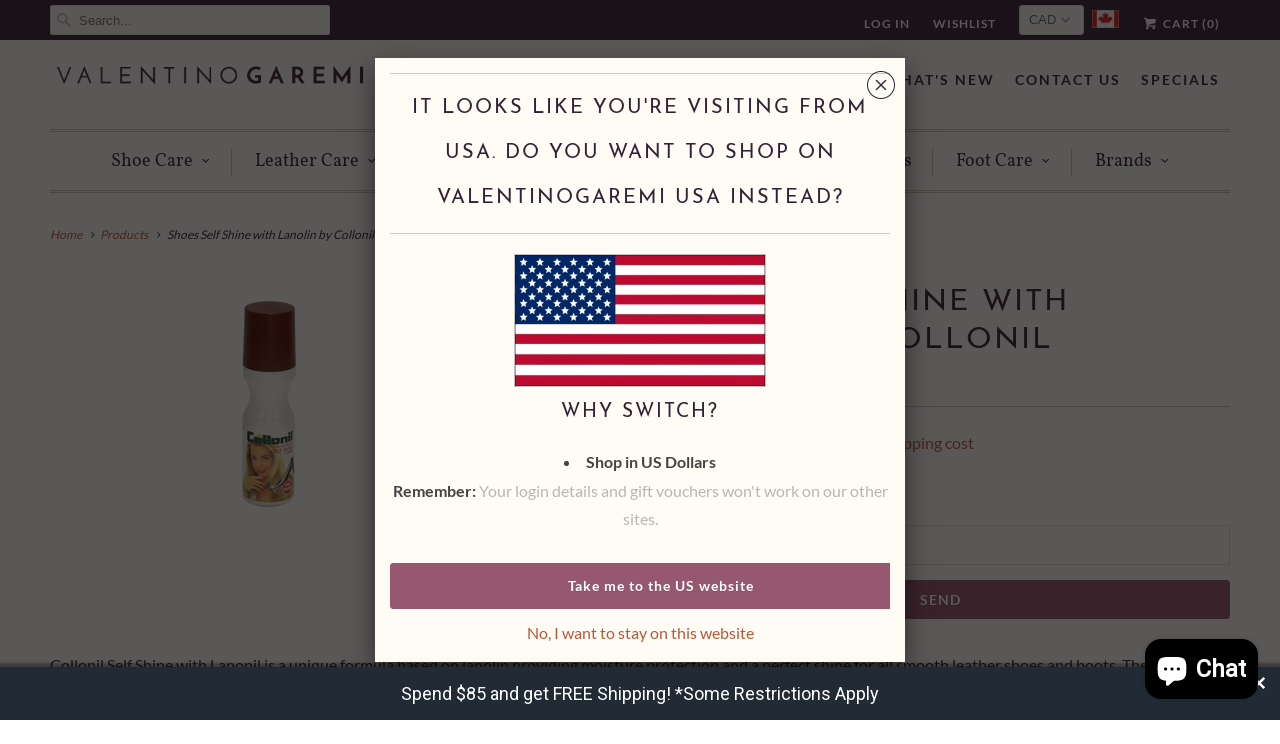

--- FILE ---
content_type: text/html; charset=utf-8
request_url: https://www.valentinogaremi.ca/products/shoes-self-shine-with-lanolin-by-collonil-germany
body_size: 97212
content:
<!DOCTYPE html>
<!--[if lt IE 7 ]><html class="ie ie6" lang="en"> <![endif]-->
<!--[if IE 7 ]><html class="ie ie7" lang="en"> <![endif]-->
<!--[if IE 8 ]><html class="ie ie8" lang="en"> <![endif]-->
<!--[if IE 9 ]><html class="ie ie9" lang="en"> <![endif]-->
<!--[if (gte IE 10)|!(IE)]><!--><html lang="en"> <!--<![endif]-->
<head>
  <title>Self Shoe Shine with Lanolin by Collonil Germany</title>
<meta name="description" content="Collonil Self Shoe Shine is a unique formula based on lanolin providing moisture protection and a perfect shine for all smooth leather shoes and boots." />
<meta name="keywords" content="shoe care, leather care, premium shoe products, Valentino Garemi">
<meta property="og:title" content="Self Shoe Shine with Lanolin by Collonil Germany">
<meta property="og:description" content="Collonil Self Shoe Shine is a unique formula based on lanolin providing moisture protection and a perfect shine for all smooth leather shoes and boots.">
<meta property="og:image" content="//www.valentinogaremi.ca/cdn/shop/products/collonil_self_shine1_69c24607-88a9-4e08-86b1-a6009439b980_large.png?v=1703195174">
  
  <!-- Google Tag Manager -->
<script>(function(w,d,s,l,i){w[l]=w[l]||[];w[l].push({'gtm.start':
new Date().getTime(),event:'gtm.js'});var f=d.getElementsByTagName(s)[0],
j=d.createElement(s),dl=l!='dataLayer'?'&l='+l:'';j.async=true;j.src=
'https://www.googletagmanager.com/gtm.js?id='+i+dl;f.parentNode.insertBefore(j,f);
})(window,document,'script','dataLayer','GTM-N6DBF5F');</script>
<!-- End Google Tag Manager -->
  
<style type="text/css">@font-face{font-family:'Josefin Sans';font-style:normal;font-weight:300;src:local('Josefin Sans Light'),local('JosefinSans-Light'),url(https://fonts.gstatic.com/s/josefinsans/v11/C6HYlRF50SGJq1XyXj04z37X5LReLH0QNoQkr9bkYvg.woff2) format('woff2');unicode-range:U+0102-0103,U+1EA0-1EF9,U+20AB}@font-face{font-family:'Josefin Sans';font-style:normal;font-weight:300;src:local('Josefin Sans Light'),local('JosefinSans-Light'),url(https://fonts.gstatic.com/s/josefinsans/v11/C6HYlRF50SGJq1XyXj04zxLwFvNxpkIoVzlXSkPSYkA.woff2) format('woff2');unicode-range:U+0100-024F,U+1E00-1EFF,U+20A0-20AB,U+20AD-20CF,U+2C60-2C7F,U+A720-A7FF}@font-face{font-family:'Josefin Sans';font-style:normal;font-weight:300;src:local('Josefin Sans Light'),local('JosefinSans-Light'),url(https://fonts.gstatic.com/s/josefinsans/v11/C6HYlRF50SGJq1XyXj04z04GofcKVZz6wtzX_QUIqsI.woff2) format('woff2');unicode-range:U+0000-00FF,U+0131,U+0152-0153,U+02C6,U+02DA,U+02DC,U+2000-206F,U+2074,U+20AC,U+2212,U+2215}@font-face{font-family:'Josefin Sans';font-style:normal;font-weight:400;src:local('Josefin Sans Regular'),local('JosefinSans-Regular'),url(https://fonts.gstatic.com/s/josefinsans/v11/xgzbb53t8j-Mo-vYa23n5v8zf_FOSsgRmwsS7Aa9k2w.woff2) format('woff2');unicode-range:U+0102-0103,U+1EA0-1EF9,U+20AB}@font-face{font-family:'Josefin Sans';font-style:normal;font-weight:400;src:local('Josefin Sans Regular'),local('JosefinSans-Regular'),url(https://fonts.gstatic.com/s/josefinsans/v11/xgzbb53t8j-Mo-vYa23n5j0LW-43aMEzIO6XUTLjad8.woff2) format('woff2');unicode-range:U+0100-024F,U+1E00-1EFF,U+20A0-20AB,U+20AD-20CF,U+2C60-2C7F,U+A720-A7FF}@font-face{font-family:'Josefin Sans';font-style:normal;font-weight:400;src:local('Josefin Sans Regular'),local('JosefinSans-Regular'),url(https://fonts.gstatic.com/s/josefinsans/v11/xgzbb53t8j-Mo-vYa23n5ugdm0LZdjqr5-oayXSOefg.woff2) format('woff2');unicode-range:U+0000-00FF,U+0131,U+0152-0153,U+02C6,U+02DA,U+02DC,U+2000-206F,U+2074,U+20AC,U+2212,U+2215}@font-face{font-family:'Josefin Sans';font-style:normal;font-weight:700;src:local('Josefin Sans Bold'),local('JosefinSans-Bold'),url(https://fonts.gstatic.com/s/josefinsans/v11/C6HYlRF50SGJq1XyXj04zxleLRUdNWOtq4SldHKv7HI.woff2) format('woff2');unicode-range:U+0102-0103,U+1EA0-1EF9,U+20AB}@font-face{font-family:'Josefin Sans';font-style:normal;font-weight:700;src:local('Josefin Sans Bold'),local('JosefinSans-Bold'),url(https://fonts.gstatic.com/s/josefinsans/v11/C6HYlRF50SGJq1XyXj04z-IaMZP5eRGvEWe_CNIU_oY.woff2) format('woff2');unicode-range:U+0100-024F,U+1E00-1EFF,U+20A0-20AB,U+20AD-20CF,U+2C60-2C7F,U+A720-A7FF}@font-face{font-family:'Josefin Sans';font-style:normal;font-weight:700;src:local('Josefin Sans Bold'),local('JosefinSans-Bold'),url(https://fonts.gstatic.com/s/josefinsans/v11/C6HYlRF50SGJq1XyXj04z3NuWYKPzoeKl5tYj8yhly0.woff2) format('woff2');unicode-range:U+0000-00FF,U+0131,U+0152-0153,U+02C6,U+02DA,U+02DC,U+2000-206F,U+2074,U+20AC,U+2212,U+2215}@font-face{font-family:'Lato';font-style:normal;font-weight:300;src:local('Lato Light'),local('Lato-Light'),url(https://fonts.gstatic.com/s/lato/v13/dPJ5r9gl3kK6ijoeP1IRsvY6323mHUZFJMgTvxaG2iE.woff2) format('woff2');unicode-range:U+0100-024F,U+1E00-1EFF,U+20A0-20AB,U+20AD-20CF,U+2C60-2C7F,U+A720-A7FF}@font-face{font-family:'Lato';font-style:normal;font-weight:300;src:local('Lato Light'),local('Lato-Light'),url(https://fonts.gstatic.com/s/lato/v13/EsvMC5un3kjyUhB9ZEPPwg.woff2) format('woff2');unicode-range:U+0000-00FF,U+0131,U+0152-0153,U+02C6,U+02DA,U+02DC,U+2000-206F,U+2074,U+20AC,U+2212,U+2215}@font-face{font-family:'Lato';font-style:normal;font-weight:400;src:local('Lato Regular'),local('Lato-Regular'),url(https://fonts.gstatic.com/s/lato/v13/UyBMtLsHKBKXelqf4x7VRQ.woff2) format('woff2');unicode-range:U+0100-024F,U+1E00-1EFF,U+20A0-20AB,U+20AD-20CF,U+2C60-2C7F,U+A720-A7FF}@font-face{font-family:'Lato';font-style:normal;font-weight:400;src:local('Lato Regular'),local('Lato-Regular'),url(https://fonts.gstatic.com/s/lato/v13/1YwB1sO8YE1Lyjf12WNiUA.woff2) format('woff2');unicode-range:U+0000-00FF,U+0131,U+0152-0153,U+02C6,U+02DA,U+02DC,U+2000-206F,U+2074,U+20AC,U+2212,U+2215}@font-face{font-family:'Lato';font-style:normal;font-weight:700;src:local('Lato Bold'),local('Lato-Bold'),url(https://fonts.gstatic.com/s/lato/v13/ObQr5XYcoH0WBoUxiaYK3_Y6323mHUZFJMgTvxaG2iE.woff2) format('woff2');unicode-range:U+0100-024F,U+1E00-1EFF,U+20A0-20AB,U+20AD-20CF,U+2C60-2C7F,U+A720-A7FF}@font-face{font-family:'Lato';font-style:normal;font-weight:700;src:local('Lato Bold'),local('Lato-Bold'),url(https://fonts.gstatic.com/s/lato/v13/H2DMvhDLycM56KNuAtbJYA.woff2) format('woff2');unicode-range:U+0000-00FF,U+0131,U+0152-0153,U+02C6,U+02DA,U+02DC,U+2000-206F,U+2074,U+20AC,U+2212,U+2215}@font-face{font-family:'Vollkorn';font-style:normal;font-weight:400;src:local('Vollkorn Regular'),local('Vollkorn-Regular'),url(https://fonts.gstatic.com/s/vollkorn/v7/bUXtAi_Ej0uk-Sx_m2pZoBTbgVql8nDJpwnrE27mub0.woff2) format('woff2');unicode-range:U+0460-052F,U+20B4,U+2DE0-2DFF,U+A640-A69F}@font-face{font-family:'Vollkorn';font-style:normal;font-weight:400;src:local('Vollkorn Regular'),local('Vollkorn-Regular'),url(https://fonts.gstatic.com/s/vollkorn/v7/8qUGe4hVstHI2y7aoarZMBTbgVql8nDJpwnrE27mub0.woff2) format('woff2');unicode-range:U+0400-045F,U+0490-0491,U+04B0-04B1,U+2116}@font-face{font-family:'Vollkorn';font-style:normal;font-weight:400;src:local('Vollkorn Regular'),local('Vollkorn-Regular'),url(https://fonts.gstatic.com/s/vollkorn/v7/HzLiYQCctgLaOPEHTib5JhTbgVql8nDJpwnrE27mub0.woff2) format('woff2');unicode-range:U+0370-03FF}@font-face{font-family:'Vollkorn';font-style:normal;font-weight:400;src:local('Vollkorn Regular'),local('Vollkorn-Regular'),url(https://fonts.gstatic.com/s/vollkorn/v7/FGyERBbJzxe9DyIbwfBHIhTbgVql8nDJpwnrE27mub0.woff2) format('woff2');unicode-range:U+0102-0103,U+1EA0-1EF9,U+20AB}@font-face{font-family:'Vollkorn';font-style:normal;font-weight:400;src:local('Vollkorn Regular'),local('Vollkorn-Regular'),url(https://fonts.gstatic.com/s/vollkorn/v7/V4Paz3PKKtqUOmfQbF3_WBTbgVql8nDJpwnrE27mub0.woff2) format('woff2');unicode-range:U+0100-024F,U+1E00-1EFF,U+20A0-20AB,U+20AD-20CF,U+2C60-2C7F,U+A720-A7FF}@font-face{font-family:'Vollkorn';font-style:normal;font-weight:400;src:local('Vollkorn Regular'),local('Vollkorn-Regular'),url(https://fonts.gstatic.com/s/vollkorn/v7/idGKtgpe38okB6bfeHMsLPesZW2xOQ-xsNqO47m55DA.woff2) format('woff2');unicode-range:U+0000-00FF,U+0131,U+0152-0153,U+02C6,U+02DA,U+02DC,U+2000-206F,U+2074,U+20AC,U+2212,U+2215}@font-face{font-family:'Vollkorn';font-style:normal;font-weight:700;src:local('Vollkorn Bold'),local('Vollkorn-Bold'),url(https://fonts.gstatic.com/s/vollkorn/v7/wMZpbUtcCo9GUabw9JODejTOQ_MqJVwkKsUn0wKzc2I.woff2) format('woff2');unicode-range:U+0460-052F,U+20B4,U+2DE0-2DFF,U+A640-A69F}@font-face{font-family:'Vollkorn';font-style:normal;font-weight:700;src:local('Vollkorn Bold'),local('Vollkorn-Bold'),url(https://fonts.gstatic.com/s/vollkorn/v7/wMZpbUtcCo9GUabw9JODejUj_cnvWIuuBMVgbX098Mw.woff2) format('woff2');unicode-range:U+0400-045F,U+0490-0491,U+04B0-04B1,U+2116}@font-face{font-family:'Vollkorn';font-style:normal;font-weight:700;src:local('Vollkorn Bold'),local('Vollkorn-Bold'),url(https://fonts.gstatic.com/s/vollkorn/v7/wMZpbUtcCo9GUabw9JODemo_sUJ8uO4YLWRInS22T3Y.woff2) format('woff2');unicode-range:U+0370-03FF}@font-face{font-family:'Vollkorn';font-style:normal;font-weight:700;src:local('Vollkorn Bold'),local('Vollkorn-Bold'),url(https://fonts.gstatic.com/s/vollkorn/v7/wMZpbUtcCo9GUabw9JODer6up8jxqWt8HVA3mDhkV_0.woff2) format('woff2');unicode-range:U+0102-0103,U+1EA0-1EF9,U+20AB}@font-face{font-family:'Vollkorn';font-style:normal;font-weight:700;src:local('Vollkorn Bold'),local('Vollkorn-Bold'),url(https://fonts.gstatic.com/s/vollkorn/v7/wMZpbUtcCo9GUabw9JODeiYE0-AqJ3nfInTTiDXDjU4.woff2) format('woff2');unicode-range:U+0100-024F,U+1E00-1EFF,U+20A0-20AB,U+20AD-20CF,U+2C60-2C7F,U+A720-A7FF}@font-face{font-family:'Vollkorn';font-style:normal;font-weight:700;src:local('Vollkorn Bold'),local('Vollkorn-Bold'),url(https://fonts.gstatic.com/s/vollkorn/v7/wMZpbUtcCo9GUabw9JODeo4P5ICox8Kq3LLUNMylGO4.woff2) format('woff2');unicode-range:U+0000-00FF,U+0131,U+0152-0153,U+02C6,U+02DA,U+02DC,U+2000-206F,U+2074,U+20AC,U+2212,U+2215}</style>
<style type="text/css">html,body,div,span,applet,object,iframe,h1,h2,h3,h4,h5,h6,p,blockquote,pre,a,abbr,acronym,address,big,cite,code,del,dfn,em,img,ins,kbd,q,s,samp,small,strike,strong,sub,sup,tt,var,b,u,i,center,dl,dt,dd,ol,ul,li,fieldset,form,label,legend,table,caption,tbody,tfoot,thead,tr,th,td,article,aside,canvas,details,embed,figure,figcaption,footer,header,hgroup,menu,nav,output,ruby,section,summary,time,mark,audio,video{margin:0;padding:0;border:0;font-size:100%;font:inherit}article,aside,details,figcaption,figure,footer,header,hgroup,menu,nav,section{display:block}body{line-height:1}ol,ul{list-style:none}blockquote,q{quotes:none}blockquote:before,blockquote:after,q:before,q:after{content:'';content:none}table{border-collapse:collapse;border-spacing:0}body{background-color:#fff;-webkit-font-smoothing:antialiased;font-smoothing:antialiased;font-family:Lato;font-weight:normal;font-size:16px;text-transform:none;color:#322334;line-height:1.8em}::-moz-selection{background-color:#000;color:#fff}::selection{background-color:#000;color:#fff}abbr{border-bottom:1px dotted #d1c8bf}.logo{font-family:Josefin Sans;font-weight:normal;font-size:42px;text-transform:uppercase;color:#322334;padding-top:15px}.logo a,.logo a:hover,.logo a:visited,.logo a:active{color:#322334;line-height:45px}h1,h2,h3,h4,h5,h6,.title a,.headline,p.subtitle{font-family:Josefin Sans;font-weight:normal;text-transform:uppercase;color:#322334;display:block;letter-spacing:2px;text-rendering:optimizeLegibility;-webkit-font-smoothing:antialiased}h1 a,h2 a,h3 a,h4 a,h5 a,h6 a,.title a{font-weight:inherit}h1 a,h1 a:visited,.title a,.title a:visited{color:#322334}h1 a:hover,h1 a:active,.title a:hover,.title a:active{color:#b95835}h1,.h1,h2.home,h2.title,.title a{font-size:42px;line-height:50px;margin:0 auto 20px;text-align:center;border-bottom:1px solid #d1c8bf;border-top:0;padding:0 0 8px 0;clear:both;font-weight:normal;text-align:center}h2.home{font-size:42px;border-top:0;border-bottom:1px solid #d1c8bf;padding:12px 0}h1.product_name,h1.article_name{text-align:left;clear:none}h2,.h2{font-size:26px;line-height:45px;margin:0 auto 20px;text-align:center;border-top:1px solid #d1c8bf;border-bottom:1px solid #d1c8bf;padding:12px 0}h2.title a{border-bottom:0;padding-bottom:0;margin-bottom:0}h2.article_title{border-top:0;padding:0;text-align:left;margin:0 0 5px 0;font-size:22px}h2.article_title a{color:#322334}h3,.h3{font-size:25px;line-height:35px;margin:0 auto 15px 0;text-align:left;border-bottom:1px solid #d1c8bf;padding:0 0 12px 0}h4,.h4,h4.title a{font-size:24px;line-height:35px;margin:0 0 12px 0;text-align:left;padding:0;border-bottom:1px solid #d1c8bf;padding-bottom:12px}h4.title a{border-bottom:0;padding-bottom:0;margin-bottom:0;font-size:20px}h5,.h5{font-size:22px;line-height:28px;padding-bottom:5px}h5.sub_title a{margin:10px 0 5px 0;color:#322334;display:block}h6,.h6{font-size:18px;padding-bottom:1em}.footer h6{font-size:22px;color:#fff}.subheader{color:#777}.modal h3{padding:12px 0}h6.social{padding-bottom:10px}p{margin:0 0 20px;font-style:normal}p img{margin:0}sub{font-size:60%}em,i{font-style:italic}strong,b{font-weight:bold}small{font-size:80%}blockquote,blockquote p{font-size:17px;line-height:24px;font-style:italic}blockquote{margin:0 0 20px;padding:9px 20px 0 19px;border-left:1px solid #d1c8bf}blockquote cite{display:block;font-size:12px;color:#555}blockquote cite:before{content:"\2014 \0020"}blockquote cite a,blockquote cite a:visited,blockquote cite a:visited{color:#555}hr{border:solid #d1c8bf;border-width:1px 0 0;clear:both;margin:10px 0 15px;height:0}.quote{font-size:18px;line-height:32px;text-align:center;margin:0 0 20px 0;font-style:italic}a,a:visited{color:#b95835;text-decoration:none;outline:0;-webkit-transition:color .3s ease-out 0s;-moz-transition:color .3s ease-out 0s;-o-transition:color .3s ease-out 0s;transition:color .3s ease-out 0s}a:hover,a:focus{color:#000}a,button,input,select,textarea,label,summary{touch-action:manipulation}ul,ol{margin-bottom:20px}ul{list-style:none outside}ol{list-style:decimal}ol,ul.square,ul.circle,ul.disc{margin-left:30px}ul.square{list-style:square outside}ul.circle{list-style:circle outside}ul.disc{list-style:disc outside}ul ul,ul ol,ol ol,ol ul{margin:4px 0 5px 15px}ul ul li,ul ol li,ol ol li,ol ul li{margin-bottom:6px}li{line-height:18px;margin-bottom:12px}ul.large li{line-height:21px}ul.none{list-style:none outside;margin-left:0}ul.none li{list-style:none;padding:0}li p{line-height:21px}ul{line-height:26px}ul li{list-style-type:disc;list-style-position:inside;padding:6px;margin-left:0;margin-bottom:0}.description ul{list-style:disc outside}.top_bar{background-color:#322334;text-align:center}.top_bar .container{padding-top:0;padding-bottom:0}.top_bar a{font-family:Lato;font-weight:bold;font-size:12px;text-transform:uppercase;color:#fff;letter-spacing:1px;display:block;height:30px;line-height:30px}.top_bar a:hover{color:#e7e3e4}.top_bar ul{padding:0;margin:0;border:0;text-align:right}.top_bar ul li{border-bottom:0;border-top:0;padding:0 10px;position:relative;display:inline-block}.top_bar{position:fixed;z-index:8000;width:100%}div.logo{padding-top:40px!important}#nav,#mobile_nav{display:block;text-align:center;border-top:double #d1c8bf;border-bottom:double #d1c8bf;margin:20px auto 0;min-height:35px;padding:15px 0 8px 0}#mobile_nav{display:none}#mobile_nav ul,#mobile_nav ul ul{margin-left:0}#mobile_nav ul li,#mobile_nav ul li a{margin:0}#mobile_nav ul li a{padding:0!important;display:inline-block!important}#mobile_nav ul :last-child{border:0;padding-bottom:0}.slicknav_arrow{padding-left:5px}.slicknav_btn{padding-top:2px!important}.slicknav_nav li{list-style:none}#mobile_nav{min-height:30px;padding:5px 0 0}#nav ul{display:block;margin:0 auto;text-align:center;border:0;padding:0;margin:0}#nav ul li{display:inline-block;border-color:#d1c8bf;border-top:0;border-bottom:0;border-right:1px solid #d1c8bf;padding:0 20px 0;position:relative;margin:0}#nav ul li a,#nav ul li a:visited,#nav ul li a:active,#mobile_nav ul li a,#mobile_nav ul li a:visited,#mobile_nav ul li a:active,a.slicknav_btn{font-family:Vollkorn;font-weight:normal;font-size:18px;text-transform:none;color:#322334;position:relative;display:block;padding:5px 0;letter-spacing:0}#nav ul li a.active,#nav ul li a.active:visited,#nav ul li a.active:active,#mobile_nav ul li a.active,#mobile_nav ul li a.active:visited,#mobile_nav ul li a.active:active,.slicknav_btn{color:#b95835}#nav ul li:last-child{border-right:0}#nav ul li a:hover,nav ul li a:focus,#mobile_nav ul li a:hover,nav ul li a:focus,.slicknav_btn{color:#b95835}#nav ul li.current_page_item a,#mobile_nav ul li.current_page_item a{color:#b95835}#nav ul li.current_page_ancestor a,#mobile_nav ul li.current_page_ancestor a{color:#b95835}#menu ul a,#menu li:hover>ul a{padding:10px 0 10px 15px;background:0;text-align:left}#menu ul{position:absolute;left:15px;top:28px;background:#fffcf6;background:#fffcf6;border:solid 1px #ddd;border-bottom-color:#bbb;z-index:100;display:none;width:210px}#menu ul li{background:0;display:block;border:0;text-align:left;padding:0}#menu ul li a,#menu ul li a:hover,#menu ul li a:active{display:block;font-size:15px;font-weight:normal;text-transform:none}#menu ul ul{left:210px;top:-1px}#menu li.dropdown_left ul ul{left:-212px}#menu li:hover>ul{display:block;opacity:1}.product_row img,.product_image_col img,.article img,.article_image img,.section img,.thumbnail img,.sidebar img,#target img{max-width:100%;height:auto}.zoomImg{max-width:inherit!important;cursor:pointer}.video-container{position:relative;padding-bottom:56.25%;padding-top:25px;height:0;overflow:hidden}.video-container iframe,.video-container object,.video-container embed{position:absolute;top:0;left:0;width:100%;height:100%}.video-wrapper{width:600px;max-width:100%}video{display:block;width:100%;height:auto}.header-video--media{width:100%;height:auto}a.button,button,input[type="submit"],input[type="reset"],input[type="button"]{background:#f2f2f2;background:-moz-linear-gradient(top,rgba(255,255,255,0.2) 0,rgba(0,0,0,0.2) 100%);background:-webkit-gradient(linear,left top,left bottom,color-stop(0%,rgba(255,255,255,0.2)),color-stop(100%,rgba(0,0,0,0.2)));background:-webkit-linear-gradient(top,rgba(255,255,255,0.2) 0,rgba(0,0,0,0.2) 100%);background:-o-linear-gradient(top,rgba(255,255,255,0.2) 0,rgba(0,0,0,0.2) 100%);background:-ms-linear-gradient(top,rgba(255,255,255,0.2) 0,rgba(0,0,0,0.2) 100%);background:linear-gradient(top,rgba(255,255,255,0.2) 0,rgba(0,0,0,0.2) 100%);border:1px solid #aaa;border-top:1px solid #ccc;border-left:1px solid #ccc;padding:3px 12px;-moz-border-radius:3px;-webkit-border-radius:3px;border-radius:3px;display:inline-block;font-size:11px;font-weight:bold;text-decoration:none;text-shadow:0 1px rgba(255,255,255,0.75);cursor:pointer;margin:0 0 20px 0;line-height:21px;font-family:"HelveticaNeue","Helvetica Neue",Helvetica,Arial,sans-serif;-webkit-appearance:none;background-color:#95586e}a.button:hover,button:hover,input[type="submit"]:hover,input[type="reset"]:hover,input[type="button"]:hover{color:#222;background:#eee;background:-moz-linear-gradient(top,rgba(255,255,255,0.3) 0,rgba(0,0,0,0.3) 100%);background:-webkit-gradient(linear,left top,left bottom,color-stop(0%,rgba(255,255,255,0.3)),color-stop(100%,rgba(0,0,0,0.3)));background:-webkit-linear-gradient(top,rgba(255,255,255,0.3) 0,rgba(0,0,0,0.3) 100%);background:-o-linear-gradient(top,rgba(255,255,255,0.3) 0,rgba(0,0,0,0.3) 100%);background:-ms-linear-gradient(top,rgba(255,255,255,0.3) 0,rgba(0,0,0,0.3) 100%);background:linear-gradient(top,rgba(255,255,255,0.3) 0,rgba(0,0,0,0.3) 100%);border:1px solid #888;border-top:1px solid #aaa;border-left:1px solid #aaa;background-color:#95586e}a.button:active,button:active,input[type="submit"]:active,input[type="reset"]:active,input[type="button"]:active{background:#eee;background:-moz-linear-gradient(top,rgba(0,0,0,0.3) 0,rgba(255,255,255,0.3) 100%);background:-webkit-gradient(linear,left top,left bottom,color-stop(0%,rgba(0,0,0,0.3)),color-stop(100%,rgba(255,255,255,0.3)));background:-webkit-linear-gradient(top,rgba(0,0,0,0.3) 0,rgba(255,255,255,0.3) 100%);background:-o-linear-gradient(top,rgba(0,0,0,0.3) 0,rgba(255,255,255,0.3) 100%);background:-ms-linear-gradient(top,rgba(0,0,0,0.3) 0,rgba(255,255,255,0.3) 100%);background:linear-gradient(top,rgba(0,0,0,0.3) 0,rgba(255,255,255,0.3) 100%);border:1px solid #888;border-bottom:1px solid #aaa;border-right:1px solid #aaa;background-color:#95586e}.button.full-width,button.full-width,input[type="submit"].full-width,input[type="reset"].full-width,input[type="button"].full-width{width:100%;padding-left:0!important;padding-right:0!important;text-align:center}button::-moz-focus-inner,input::-moz-focus-inner{border:0;padding:0}input.sign_up[type="submit"]{margin-left:5px;display:inline-block;width:inherit!important}input.contact_email[type="email"]{width:320px;display:inline-block}.btn.action_button,input.btn.action_button[type="submit"],input.btn.action_button[type="button"]{width:inherit}.disabled{pointer-events:none;opacity:.5}.amazon-payments-pay-button{display:block!important;text-align:center}ul.tabs{display:block;margin:20px 0 10px 0;padding:0;border-bottom:solid 1px #ddd;border-top:0}ul.tabs li{display:block;width:auto;height:30px;padding:0;float:left;margin-bottom:0;border:0}ul.tabs li a{display:block;text-decoration:none;width:auto;height:29px;padding:0 15px;line-height:30px;border:solid 1px #ddd;border-width:1px 0 0 1px;margin:0;background:#f5f5f5;font-size:13px}ul.tabs li a.active{background-color:#fff;height:30px;position:relative;top:-4px;padding-top:4px;border-right-width:1px;margin:0 -1px 0 0;color:#322334;-moz-border-radius-topleft:2px;-webkit-border-top-left-radius:2px;border-top-left-radius:2px;-moz-border-radius-topright:2px;-webkit-border-top-right-radius:2px;border-top-right-radius:2px}ul.tabs li:first-child a{-moz-border-radius-topleft:2px;-webkit-border-top-left-radius:2px;border-top-left-radius:2px}ul.tabs li:last-child a{border-width:1px 1px 0 1px;-moz-border-radius-topright:2px;-webkit-border-top-right-radius:2px;border-top-right-radius:2px}ul.tabs-content{margin:0;display:block;border:0}ul.tabs-content>li{display:none;border:0}ul.tabs-content>li.active{display:block;border:0}ul.tabs:before,ul.tabs:after{content:'\0020';display:block;overflow:hidden;visibility:hidden;width:0;height:0}ul.tabs:after{clear:both}ul.tabs{zoom:1}form{margin-bottom:20px}fieldset{margin-bottom:20px}input[type="text"],input[type="password"],input[type="email"],input[type="search"],input[type="url"],input[type="tel"],input[type="number"],input[type="date"],input[type="month"],input[type="week"],input[type="time"],input[type="range"],input[type="color"],select,textarea{display:block;width:100%;height:40px;min-height:40px;padding:0 9px;margin:0;line-height:22px;border:1px solid #dfdfdf;-moz-border-radius:2px;-webkit-border-radius:2px;border-radius:2px;outline:0;background:#fff;color:#5f6a7d;-webkit-box-sizing:border-box;-moz-box-sizing:border-box;box-sizing:border-box;font:13px "HelveticaNeue-Light","Helvetica Neue Light","Helvetica Neue",Helvetica,Arial,sans-serif;margin-bottom:15px}input[type="text"]:active,input[type="text"]:focus,input[type="password"]:active,input[type="password"]:focus,input[type="email"]:active,input[type="email"]:focus,input[type="search"]:active,input[type="search"]:focus,input[type="url"]:active,input[type="url"]:focus,input[type="tel"]:active,input[type="tel"]:focus,input[type="number"]:active,input[type="number"]:focus,input[type="date"]:active,input[type="date"]:focus,input[type="month"]:active,input[type="month"]:focus,input[type="week"]:active,input[type="week"]:focus,input[type="time"]:active,input[type="time"]:focus,input[type="range"]:active,input[type="range"]:focus,input[type="color"]:active,input[type="color"]:focus,select:active,select:focus,textarea:active,textarea:focus{border:1px solid #aaa;color:#444;-moz-box-shadow:0 0 3px rgba(0,0,0,0.2);-webkit-box-shadow:0 0 3px rgba(0,0,0,0.2);box-shadow:0 0 3px rgba(0,0,0,0.2)}select{background:url(//cdn.shopify.com/s/files/1/0916/9706/t/7/assets/select.png?15011148383186474177) no-repeat right,#fff;-webkit-box-sizing:border-box;-moz-box-sizing:border-box;box-sizing:border-box;border-radius:3px;border:1px solid #d9dbdc;-webkit-appearance:none;-ms-appearance:none;-moz-appearance:none;-o-appearance:none;appearance:none;padding:10px 9px 8px;text-indent:.01px;text-overflow:''}select::-ms-expand{display:none}label,legend{display:block;font-weight:bold;font-size:13px}input[type="checkbox"]{display:inline}label span,legend span{font-weight:bold;font-size:13px;color:#444}textarea{padding:8px;min-height:100px}table a:link{color:#666;font-weight:bold;text-decoration:none}table a:visited{color:#999;font-weight:bold;text-decoration:none}table a:active,table a:hover{color:#bd5a35;text-decoration:underline}table{color:#666;text-shadow:1px 1px 0 #fff;background:#eaebec;border:#ccc 1px solid;margin-bottom:20px;-moz-border-radius:2px;-webkit-border-radius:2px;border-radius:2px}table img{max-width:inherit!important}table th{padding:15px 20px;border-top:1px solid #ccc;border-bottom:1px solid #e0e0e0;background:#ededed;background:-webkit-gradient(linear,left top,left bottom,from(#ededed),to(#ebebeb));background:-moz-linear-gradient(top,#ededed,#ebebeb)}table th:first-child{text-align:left;padding-left:20px}table tr:first-child th:first-child{-moz-border-radius-topleft:3px;-webkit-border-top-left-radius:3px;border-top-left-radius:3px}table tr:first-child th:last-child{-moz-border-radius-topright:3px;-webkit-border-top-right-radius:3px;border-top-right-radius:3px}table tr{text-align:center;padding-left:12px}table tr td:first-child{text-align:left;padding-left:12px;border-left:0}table tr td{padding:12px;border-bottom:1px solid #e0e0e0;border-left:1px solid #e0e0e0;background:#fafafa;background:-webkit-gradient(linear,left top,left bottom,from(#fbfbfb),to(#fafafa));background:-moz-linear-gradient(top,#fbfbfb,#fafafa)}table tr td.value input{margin-bottom:0}table tr.even td{background:#f6f6f6;background:-webkit-gradient(linear,left top,left bottom,from(#f8f8f8),to(#f6f6f6));background:-moz-linear-gradient(top,#f8f8f8,#f6f6f6)}table tr:last-child td:first-child{-moz-border-radius-bottomleft:3px;-webkit-border-bottom-left-radius:3px;border-bottom-left-radius:3px}table tr:last-child td:last-child{-moz-border-radius-bottomright:3px;-webkit-border-bottom-right-radius:3px;border-bottom-right-radius:3px}table tr:hover td{background:#f2f2f2;background:-webkit-gradient(linear,left top,left bottom,from(#f2f2f2),to(#f0f0f0));background:-moz-linear-gradient(top,#f2f2f2,#f0f0f0)}.remove,.remove:visited{color:#322334}.half-bottom{margin-bottom:10px!important}.add-bottom{margin-bottom:20px!important}.inline{display:inline}.right{float:right;position:relative}.left{float:left}.center{text-align:center}.relative{position:relative}.align_right{text-align:right}.align_left{text-align:left}div.mobile_only{display:none}.no_border{border:none!important}.extra_padding{padding-top:4px}.view_cart{float:right;position:relative;top:8px}div.hidden{display:none}div#gift-card-outer-container{background-color:#eee}#target{padding:20px;text-align:center}#gift-card-outer-container a.action_button{width:90%;display:block;margin:0 auto}div.container{margin:0 auto;padding:20px 0}div.content{padding:15px 0}.header_icons{float:right;margin-right:15px}.header_icons .ss-icon{font-size:32px;display:inline-block}.logo img{max-width:100%;height:auto}.logo a{text-align:left;margin:0;display:block;max-width:320px}div.section{margin:12px 0}div.section.product_full{margin:20px 0 25px 0}div.product_section{margin-top:5px}.product_row{text-align:center}.purchase{margin-top:25px}.inline_purchase{display:inline-block;margin-left:20px;margin-top:24px}.items_left{display:inline-block;padding-top:27px}.breadcrumb{font-size:12px;font-style:italic;padding-bottom:1em;padding-top:10px}.product_breadcrumb{margin:1.5em 0}.action_button,input.action_button[type="submit"],input.action_button[type="button"]{background:#95586e;border:1px solid #95586e;padding:8px 20px;text-align:center;font-size:14px;cursor:pointer;font-weight:bold;text-transform:uppercase;letter-spacing:1px;-webkit-font-smoothing:antialiased;font-smoothing:antialiased;font-family:Lato;text-shadow:0 1px rgba(0,0,0,0.1);width:100%;-webkit-border-radius:3px;-moz-border-radius:3px;border-radius:3px;color:#fff!important;transition:all .2s linear;-o-transition:all .2s linear;-moz-transition:all .2s linear;-webkit-transition:all .2s linear;margin-bottom:0;-webkit-appearance:none;outline:0}.action_button:hover,input.action_button[type="submit"]:hover,input.action_button[type="button"]:hover,.action_button:focus{background:#b95835;border-color:#b95835;outline:0}#feature_image a{cursor:-webkit-zoom-in;cursor:-moz-zoom-in}.feature_text{margin:10px 0 0;clear:both}.paginate{text-align:center}.paginate span{padding:0 10px}.sidebar a{color:#322334}.sidebar .ss-icon{color:#322334}.thumbnail{position:relative;text-align:center;border-bottom:solid 1px #d1c8bf;padding-bottom:.5em;margin-bottom:1em}.thumbnail a{display:block;padding-bottom:.5em;color:#322334}.thumbnail a:hover,.sidebar a:hover{color:#b95835}.thumbnail a img{margin-bottom:.75em}.thumbnail .secondary{display:none}.swap .secondary{display:inline}.swap .primary{display:none!important}.sale_banner,.new_banner{position:absolute;top:0;left:0;background:#eb174f;font-size:15px;font-family:Lato;text-transform:uppercase;text-shadow:0 1px 1px rgba(0,0,0,0.3);padding:6px 20px;text-align:center;color:#fff}.new_banner{background:#eb174f}.thumbnail .info{text-align:center}.thumbnail .price{display:block;font-weight:bold}.cart_price{float:right;padding-left:20px;font-weight:bold}.cart_price{display:none}.was_price{text-decoration:line-through;color:#eb174f;font-style:italic;text-shadow:none;font-weight:normal}.thumbnail .quick_shop{display:none;padding:6px 0;background-color:#888;border-color:#888;position:absolute;width:130px;top:50%;left:50%;margin-left:-65px}.thumbnail .quick_shop:hover{background-color:#95586e;border-color:#95586e}.thumbnails a{display:block;margin-bottom:1em}.arrow{font-size:smaller;position:relative;left:2px}.modal{margin:10px 0;display:none;background-color:#fffcf6}.modal_product{width:auto;line-height:0;max-width:940px}.cart_notification{display:table!important}.cart_notification .product_image{display:table-cell;text-align:center;vertical-align:middle;float:none}.modal_product img{cursor:pointer}.modal_image{text-align:center}.modal a{padding-bottom:0}.modal p.modal_price,p.modal_price{font-size:22px;margin-bottom:10px}.modal form{margin-bottom:10px}.notify_form .action_button{width:100%}.product_image_col{margin-top:15px;text-align:center}.meta{font-size:13px;padding-bottom:5px}.meta p{font-size:13px;margin-bottom:0}p.meta{margin-bottom:5px}.meta .label,.label{color:#808080}.meta .label{display:inline-block;min-width:25%}.notify_form{padding-top:10px}.count{font-style:normal;font-size:13px}#tag_filter,#sort-by{width:70%;display:inline-block}.section_select{text-align:right}.or{font-size:smaller;font-style:italic;padding:0 10px}input.quantity{width:45px;display:inline;padding-left:6px;padding-right:0;height:35px;min-height:35px}.quantity_left{float:left}.cart_image{float:left;margin-right:20px}.quantity_label{display:none}.subtotal{text-align:right}.mobile_left{text-align:right}.cart_description{font-size:13px}label.tos_label{display:inline;font-weight:normal;text-transform:none}#estimated-shipping,.excluding_tax{display:block}h4.title a.twitter,h4.title a.subscribe{display:inline;font-size:18px}h4.title a.twitter .text,h4.title a.subscribe .text{position:relative;top:-14px;font-size:16px}#instafeed img,#instafeed video{margin-bottom:1em}.article,.article_image{padding-bottom:30px}body.article{padding-bottom:0}.blog_meta span{position:relative;display:inline-block;margin-right:15px;font-size:smaller;color:#eb174f}.blog_meta span:after{content:'';position:absolute;right:-16px;top:50%;margin:-1px 5px 0;width:4px;height:4px;border-radius:2px;background-color:#ced3d3;box-sizing:border-box}.blog_meta span:last-child:after{background-color:transparent}.tags span a{font-weight:bold;color:#b95835}.blog_list li{list-style:none}.collection_menu li span.active,.sidebar li.active a,ul.blog_list a.active{color:#b95835}.collection_menu li a:hover,.collection_menu li span.active:hover,.sidebar a:hover{color:#b95835}.toggle span{color:#eb174f;font-weight:bold;font-family:"Helvetica Neue",Helvetica,Arial,sans-serif;font-size:smaller;float:right;display:none}.sidebar ul,.sidebar li{list-style:none}.sidebar p{font-size:15px}.sidebar .search{padding-top:8px}.sidebar input.search_box{width:100%;height:40px;min-height:40px;padding:0 9px 0 28px;-webkit-box-sizing:border-box;-moz-box-sizing:border-box;box-sizing:border-box}.sidebar_content{border-left:solid 1px #d1c8bf;padding-left:20px}.sidebar .newsletter{margin-bottom:20px}.sidebar input.sign_up[type="submit"],.sidebar input.contact_email[type="email"]{width:100%!important;margin-left:0}.sidebar p{font-size:smaller}.comment{margin-bottom:30px}.comment-body p.meta{margin-bottom:5px;font-size:smaller}.comment-body h6{padding:0}.gravatar{width:100px!important}.gravatar img{width:80px;height:80px;margin-bottom:15px;-webkit-border-radius:40px;-khtml-border-radius:40px;-moz-border-radius:40px;-ms-border-radius:40px;-o-border-radius:40px;border-radius:40px}.red{color:#C33}.address p{margin-bottom:5px}div#disqus_thread ul,div#disqus_thread li{border:0}.tweet .columns{overflow:hidden;-ms-word-break:break-all;word-break:break-all;word-break:break-word;-webkit-hyphens:auto;-moz-hyphens:auto;hyphens:auto}.featured_content p{margin-bottom:0}.featured_text{font-size:18px;line-height:36px;text-align:center}.social_buttons{text-align:center}.share_article .social_buttons{text-align:left}.social_buttons a,.social_buttons a:visited{display:inline-block;line-height:32px;padding:0 6px;color:#322334;margin:8px 8px 8px 0;font-size:12px}.social_buttons a:hover,.social_buttons a:active{color:#b95835}.size_chart{float:right;font-family:Vollkorn}#size-chart{display:none}div.footer{background-color:#322334;border-top:solid 1px #322334;font-size:15px;line-height:1.7em;color:#fff;padding:15px 0 10px 0;text-align:center;margin-top:2em}.index div.footer{margin-top:0}div.footer hr{border-color:#fff}.footer p{margin-bottom:10px}.footer a{color:#e7e3e4;text-shadow:none}.footer a:hover{color:#b95835;text-shadow:none}.footer_menu_vertical ul{margin-bottom:1em}.footer_menu_vertical li{padding:0 0 15px 0;list-style:none outside}.footer_menu{margin-bottom:0}.footer_menu li{display:inline;padding:0 15px}.footer .action_button{background-color:#95586e!important;border-color:#95586e!important}.footer .action_button:hover{background-color:#b95835!important;border-color:#b95835!important}.contact-form{margin-bottom:0}#contact_email,#contact_name{display:inline-block;width:205px;margin-bottom:0}input.search_box{height:30px;min-height:30px;padding-left:28px;background:#fff url(//cdn.shopify.com/s/files/1/0916/9706/t/7/assets/search.jpg?15011148383186474177) no-repeat 6px;margin-bottom:0}.search_box:focus{background-color:#fff}.top_bar_search{text-align:left;min-height:10px}#currencies{height:30px;min-height:30px;margin:5px 0;padding-top:6px}.top_bar_search form.search{margin-bottom:0}.top_bar_search .search_box{margin:5px 0 5px 0}.payment_methods{margin:4px 0 6px 0;filter:alpha(opacity=80);opacity:.8}.payment_methods img{padding-right:4px;height:30px;width:48px}.footer .credits,.footer .credits a{font-size:14px;color:#fff!important;padding-top:1em}table tr.order_summary td.label{text-align:right}#instafeed img,#instafeed video{display:inline}.flex-container a:active,.flexslider a:active,.flex-container a:focus,.flexslider a:focus{outline:0}.slides,.flex-control-nav,.flex-direction-nav,.flex-direction-nav li{margin:0;padding:0;list-style:none;line-height:1}ul.slides li{border:0;padding:0;margin-bottom:0;position:relative}html[xmlns] .slides{display:block}.flexslider{margin:0;padding:0;z-index:0}.flexslider .slides>li{display:none}.flexslider .slides img{display:block}.flex-pauseplay span{text-transform:capitalize}.slides:after{content:"\0020";display:block;clear:both;visibility:hidden;line-height:0;height:0}* html .slides{height:1%}.no-js .slides>li:first-child{display:block}.flexslider .slides img{display:block;max-width:100%;height:auto;margin:0 auto}.flexslider{position:relative;zoom:1;clear:both;overflow:hidden}.flex-viewport{max-height:2000px;-webkit-transition:all 1s ease;-moz-transition:all 1s ease;-o-transition:all 1s ease;transition:all 1s ease}.loading .flex-viewport{max-height:300px}.flexslider .slides{zoom:1}.flexslider .slides li{text-align:center;position:relative}.carousel li{margin-right:5px;border:0}.flex-caption{margin:0;width:100%;position:absolute;top:25%;color:#fff;text-shadow:0 2px 2px rgba(0,0,0,0.2);top:50%;-webkit-transform:translateY(-50%);-ms-transform:translateY(-50%);transform:translateY(-50%)}.flexslider .headline{color:#fff;font-size:42px;margin-bottom:.2em;line-height:47px;font-weight:normal;border:0;text-align:inherit}p.subtitle{font-family:Vollkorn;font-weight:normal;font-style:normal;text-transform:none;font-size:22px;color:#fff;line-height:1.5em;position:relative;margin-bottom:35px}.flex-caption .action_button{width:auto;padding:12px 20px}.flex-direction-nav{height:0}.flex-direction-nav a{width:80px;height:80px;margin:-20px 0 0;display:block;z-index:10;position:absolute;top:50%;cursor:pointer;opacity:0;-webkit-transition:all .3s ease;color:#fff!important;text-shadow:0 0 1px #000;font-size:55px}.flex-direction-nav .flex-next{background-position:0 -120px;right:-36px;text-align:center}.flex-direction-nav .flex-prev{background-position:0 -60px;left:-36px;text-align:center}.flexslider:hover .flex-next{opacity:.8;right:15px}.flexslider:hover .flex-prev{opacity:.8;left:15px}.flexslider:hover .flex-next:hover,.flexslider:hover .flex-prev:hover{opacity:1}.flex-direction-nav .flex-disabled{opacity:.3!important;filter:alpha(opacity=30);cursor:default}.flex-control-nav{position:absolute;bottom:40px;text-align:center;width:100%;z-index:10}.flex-control-nav li{margin:0 0 0 5px;display:inline-block;zoom:1;*display:inline}.flex-control-nav li:first-child{margin:0}.flex-control-nav li a{width:6px;height:6px;display:inline-block;cursor:pointer;text-indent:-9999em;background:#fff;border:1px solid transparent;color:#fff;margin:8px;overflow:hidden;-webkit-border-radius:50%;-moz-border-radius:50%;-o-border-radius:50%;border-radius:50%;transition:all .2s ease-in-out}.flex-control-nav li a.flex-active,.flex-control-nav li a:hover{border:1px solid #fff;background:transparent;-webkit-transform:scale(1.5);transform:scale(1.5)}.flex-control-thumbs{width:100%;position:absolute;bottom:-40px;text-align:center}.flex-control-thumbs li{margin:0 6px;display:inline-block;zoom:1;*display:inline}.flex-control-thumbs{position:static;overflow:hidden}.flex-control-thumbs li,.flex-control-thumbs li:first-child{width:16%;vertical-align:top;margin:15px 5% 0 0}.flex-control-thumbs img{width:100%;display:block;opacity:.7;cursor:pointer}.flex-control-thumbs img:hover{opacity:1}.flex-control-thumbs .flex-active{opacity:1;cursor:default}.product_slider .flex-active-slide a:hover{cursor:-webkit-zoom-in;cursor:-moz-zoom-in}.product_slider{margin-bottom:1em}.product_slider .slides img{max-height:700px;width:auto!important}.product_gallery .slides{width:78%!important;float:left}.product_gallery .flex-control-thumbs{width:18%!important;float:right;margin:0 auto 15px auto!important}.product_gallery .flex-control-thumbs li{width:auto!important}.product_gallery .flex-control-thumbs li:first-child{margin-top:0}.product_gallery .flex-direction-nav{display:none}.product_flexslider{width:auto;margin-top:0}.product_flexslider .slides img{width:auto!important}.product_flexslider .slides li{width:auto!important}#homepage_slider{position:relative;z-index:0;margin-top:10px}#homepage_slider .slides>li:first-of-type{display:block}.homepage_content{padding:20px 0}#grid .column,#grid .columns{background:#ddd;height:25px;line-height:25px;margin-bottom:10px;text-align:center;text-transform:uppercase;color:#555;font-size:12px;font-weight:bold;-moz-border-radius:2px;-webkit-border-radius:2px;border-radius:2px}#grid .column:hover,#grid .columns:hover{background:#bbb;color:#333}#grid .example-grid{overflow:hidden}/*! fancyBox v2.1.2 fancyapps.com | fancyapps.com/fancybox/#license */.fancybox-wrap,.fancybox-skin,.fancybox-outer,.fancybox-inner,.fancybox-image,.fancybox-wrap iframe,.fancybox-wrap object,.fancybox-nav,.fancybox-nav span,.fancybox-tmp{padding:0;margin:0;border:0;outline:0;vertical-align:top}.fancybox-wrap{position:absolute;top:0;left:0;z-index:8020}.fancybox-skin{position:relative;background-color:#fffcf6;color:#444;text-shadow:none}.fancybox-opened{z-index:8030}.fancybox-opened .fancybox-skin{-webkit-box-shadow:0 10px 25px rgba(0,0,0,0.5);-moz-box-shadow:0 10px 25px rgba(0,0,0,0.5);box-shadow:0 10px 25px rgba(0,0,0,0.5)}.fancybox-outer,.fancybox-inner{position:relative}.fancybox-inner{overflow:hidden}.fancybox-type-iframe .fancybox-inner{-webkit-overflow-scrolling:touch}.fancybox-error{color:#444;font:14px/20px "Helvetica Neue",Helvetica,Arial,sans-serif;margin:0;padding:15px;white-space:nowrap}.fancybox-image,.fancybox-iframe{display:block;width:100%;height:100%}.fancybox-image{max-width:100%;max-height:100%}#fancybox-loading{position:fixed;top:50%;left:50%;margin-top:-22px;margin-left:-22px;background-position:0 -306px;opacity:1;cursor:pointer;z-index:8060;-webkit-border-radius:4px;-khtml-border-radius:4px;-moz-border-radius:4px;-ms-border-radius:4px;-o-border-radius:4px;border-radius:4px;background-color:#fff}#fancybox-loading div{width:44px;height:44px;background:url("//cdn.shopify.com/s/files/1/0916/9706/t/7/assets/loader.gif?15011148383186474177") center center no-repeat;background-size:32px 32px;display:block!important}.fancybox-close{position:absolute;top:2px;right:2px;cursor:pointer;z-index:8040;font-size:28px!important;color:#322334!important}.fancybox-nav{position:absolute;top:0;width:40%;height:100%;cursor:pointer;text-decoration:none;background:transparent url("//cdn.shopify.com/s/files/1/0916/9706/t/7/assets/blank.gif?15011148383186474177");-webkit-tap-highlight-color:rgba(0,0,0,0);z-index:8040}.fancybox-prev{left:0}.fancybox-next{right:0}.fancybox-nav span{position:absolute;top:45%;width:60px;height:60px;margin-top:-18px;cursor:pointer;z-index:8040;visibility:hidden;color:#333;opacity:.8;text-shadow:0 0 1px #fff}.fancybox-prev span{left:10px}.fancybox-next span{right:10px}.fancybox-nav:hover span{visibility:visible}.fancybox-tmp{position:absolute;top:-9999px;left:-9999px;visibility:hidden}.fancybox-lock{overflow:hidden}.fancybox-overlay{position:absolute;top:0;left:0;overflow:hidden;display:none;z-index:8010;background:url(//cdn.shopify.com/s/files/1/0916/9706/t/7/assets/fancybox_overlay.png?15011148383186474177)}.fancybox-overlay-fixed{position:fixed;bottom:0;right:0}.fancybox-lock .fancybox-overlay{overflow:auto;overflow-y:scroll}.fancybox-title{visibility:hidden;position:relative;text-shadow:none;z-index:8050;width:100%}.fancybox-opened .fancybox-title{visibility:visible}.fancybox-title-float-wrap{position:absolute;bottom:0;right:50%;margin-bottom:-28px;z-index:8050;text-align:center}.fancybox-title-float-wrap .child{display:inline-block;margin-right:-100%;padding:2px 0;background:transparent;background:rgba(0,0,0,0.6);text-shadow:0 1px 2px #222;color:#FFF;font-weight:bold;line-height:24px;white-space:nowrap;width:100%;-webkit-border-bottom-right-radius:4px;-webkit-border-bottom-left-radius:4px;-moz-border-radius-bottomright:4px;-moz-border-radius-bottomleft:4px;border-bottom-right-radius:4px;border-bottom-left-radius:4px}.fancybox-title-outside-wrap{position:relative;margin-top:10px;color:#fff}.fancybox-title-inside-wrap{padding-top:10px}.fancybox-title-over-wrap{position:absolute;bottom:0;left:0;color:#fff;padding:10px;background:#000;background:rgba(0,0,0,0.8)}#fancybox-thumbs{position:fixed;left:0;width:100%;overflow:hidden;z-index:8050}#fancybox-thumbs.bottom{bottom:2px}#fancybox-thumbs.top{top:2px}#fancybox-thumbs ul{position:relative;list-style:none;margin:0;padding:0;border:0}#fancybox-thumbs ul li{float:left;padding:1px;opacity:.5;border:0}#fancybox-thumbs ul li.active{opacity:.75;padding:0;border:1px solid #fff}#fancybox-thumbs ul li:hover{opacity:1}#fancybox-thumbs ul li a{display:block;position:relative;overflow:hidden;border:1px solid #222;background:#111;outline:0}#fancybox-thumbs ul li img{display:block;position:relative;border:0;padding:0;max-width:none}.newsletter{margin-bottom:1.5em}.newsletter_popup .fancybox-skin,.newsletter_popup .fancybox-skin h1{color:#fff!important}.newsletter_popup .fancybox-skin{background-color:#4f4c4d}.newsletter_popup .fancybox-close{color:#fff!important}.cloudzoom-zoom-inside img{-webkit-touch-callout:none;-webkit-user-select:none;-khtml-user-select:none;-moz-user-select:none;-ms-user-select:none;user-select:none;-webkit-tap-highlight-color:rgba(0,0,0,0)}.cloudzoom-lens{border:0;border:1px solid #888;width:225px;height:175px;box-shadow:0 0 10px rgba(0,0,0,0.4);cursor:pointer;z-index:11}.cloudzoom-zoom{border:1px solid #888;box-shadow:0 0 10px rgba(0,0,0,0.4);background-color:#fff}.cloudzoom-zoom-inside{border:0;box-shadow:none}.cloudzoom-caption{display:none;text-align:left;background-color:#000;color:#fff;font-weight:bold;padding:10px;font-family:sans-serif;font-size:11px}.cloudzoom-blank{background-image:url("//cdn.shopify.com/s/files/1/0916/9706/t/7/assets/blank.gif?15011148383186474177")}div.cloudzoom-ajax-loader{display:none}.cloudzoom-lens+div{display:none!important}#password-page-bg{background-image:url(//cdn.shopify.com/s/files/1/0916/9706/t/7/assets/password-page-background.jpg?15011148383186474177);background-color:#000;background-repeat:no-repeat;background-attachment:fixed;-webkit-background-size:cover;-moz-background-size:cover;-o-background-size:cover;background-size:cover;color:#fff}#password-page-bg h1,#password-page-bg h2,#password-page-bg h3{border:0;color:#fff}#password-container{margin:0 auto;max-width:100%;display:table;text-align:center;display:table}.password-page-row{display:table-row;width:100%;height:100%;margin:0 auto}.password-page-col{display:table-cell;vertical-align:middle;padding:15px 30px;width:100%}.center{text-align:center;display:block}.password-page-name{color:#fff}.password-page-message{font-size:42px;margin:0 auto 25px}.password-page-follow{color:#fff;text-align:center}.password-logo{max-width:320px;margin:0 auto}.password-message{max-width:600px}.hr-small{margin:20px auto;width:50px}.ss-password,.ss-password:hover,.ss-password:visited{font-family:"SSSandbox";font-style:normal;font-weight:400;text-decoration:none;text-rendering:optimizeLegibility;white-space:nowrap;-moz-font-feature-settings:"liga=1";-moz-font-feature-settings:"liga";-ms-font-feature-settings:"liga" 1;-o-font-feature-settings:"liga";font-feature-settings:"liga";-webkit-font-smoothing:antialiased;-moz-osx-font-smoothing:grayscale;font-size:40px;margin:15px 15px 25px 0;display:inline-block;color:#fff}.password-footer{margin-top:15px;margin-bottom:40px;font-size:13px;color:#fff;text-align:center}.powered{display:block;margin-top:15px}.shopify a{background-repeat:no-repeat;background-image:url([data-uri]);padding-left:21px;color:#e7e3e4;text-decoration:none}.password-footer a{color:#e7e3e4;text-decoration:none}.controls{display:block;margin:1em 2em 1em auto;text-align:right;text-transform:uppercase;position:relative}#open-me a{color:#fff}.close-me{z-index:8000}.close-me a{color:#000}.modalbox{position:absolute;height:100%;top:-1em;bottom:0;left:0;right:0;padding:0;z-index:5000}.overlay{position:fixed;width:100%;height:100%;max-height:100%;top:0;left:0;background:#fff;background:rgba(255,255,255,0.95)}.overlay-close{width:150px;height:50px;position:absolute;right:10px;top:10px;border:1px solid #000;font-size:14px}.overlay-data{opacity:0;visibility:hidden;-webkit-transition:opacity .5s;transition:opacity .5s;visibility:0s .5s;transition:opacity .5s,visibility 0s .5s}.overlay-open{opacity:1;visibility:visible;-webkit-transition:opacity .5s;transition:opacity .5s}.inputbox{margin:0 auto;max-width:100%;display:table;text-align:center;position:absolute;top:50%;left:50%;margin-right:-50%;-ms-transform:translate(-50%,-50%);-webkit-transform:translate(-50%,-50%);transform:translate(-50%,-50%);color:#000}.storefront-password-form label{font-size:.9em;margin:0 0 1em 0}.storefront-password-form .actions{display:inline-block}.storefront-password-form #password{width:80%;display:inline-block}#owner{font-size:.9em;margin-top:-1em;opacity:.8}.pass-close{color:#000!important;padding:0!important;margin:1em!important;position:inherit!important}@media screen and (min-width:320px) and (max-width:440px) and (max-height:667px){.modalbox{display:block;width:414px!important;max-width:100%;text-align:center}.pass-close{display:block;margin:.65em -0.15em 1em 0!important}}.container{position:relative;width:1200px;margin:0 auto;padding:0}.column,.columns{float:left;display:inline;margin-left:10px;margin-right:10px}.row{margin-bottom:20px}.column.alpha,.columns.alpha{margin-left:0}.column.omega,.columns.omega{margin-right:0}.container .one.column{width:55px}.container .two.columns{width:130px}.container .three.columns{width:205px}.container .four.columns{width:280px}.container .five.columns{width:355px}.container .six.columns{width:430px}.container .seven.columns{width:505px}.container .eight.columns{width:580px}.container .nine.columns{width:655px}.container .ten.columns{width:730px}.container .eleven.columns{width:805px}.container .twelve.columns{width:880px}.container .thirteen.columns{width:955px}.container .fourteen.columns{width:1030px}.container .fifteen.columns{width:1105px}.container .sixteen.columns{width:1180px}.container .one-third.column{width:380px}.container .two-thirds.column{width:780px}.container .one-fifth.column{width:220px}.container .offset-by-one{padding-left:75px}.container .offset-by-two{padding-left:150px}.container .offset-by-three{padding-left:225px}.container .offset-by-four{padding-left:300px}.container .offset-by-five{padding-left:375px}.container .offset-by-six{padding-left:450px}.container .offset-by-seven{padding-left:525px}.container .offset-by-eight{padding-left:600px}.container .offset-by-nine{padding-left:675px}.container .offset-by-ten{padding-left:750px}.container .offset-by-eleven{padding-left:825px}.container .offset-by-twelve{padding-left:900px}.container .offset-by-thirteen{padding-left:975px}.container .offset-by-fourteen{padding-left:1050px}.container .offset-by-fifteen{padding-left:1125px}@media only screen and (min-width:960px) and (max-width:1199px){.container{position:relative;width:960px;margin:0 auto;padding:0}.column,.columns{float:left;display:inline;margin-left:10px;margin-right:10px}.row{margin-bottom:20px}.column.alpha,.columns.alpha{margin-left:0}.column.omega,.columns.omega{margin-right:0}.container .one.column{width:40px}.container .two.columns{width:100px}.container .three.columns{width:160px}.container .four.columns{width:220px}.container .five.columns{width:280px}.container .six.columns{width:340px}.container .seven.columns{width:400px}.container .eight.columns{width:460px}.container .nine.columns{width:520px}.container .ten.columns{width:580px}.container .eleven.columns{width:640px}.container .twelve.columns{width:700px}.container .thirteen.columns{width:760px}.container .fourteen.columns{width:820px}.container .fifteen.columns{width:880px}.container .sixteen.columns{width:940px}.container .one-third.column{width:300px}.container .two-thirds.column{width:620px}.container .one-fifth.column{width:172px}.container .offset-by-one{padding-left:60px}.container .offset-by-two{padding-left:120px}.container .offset-by-three{padding-left:180px}.container .offset-by-four{padding-left:240px}.container .offset-by-five{padding-left:300px}.container .offset-by-six{padding-left:360px}.container .offset-by-seven{padding-left:420px}.container .offset-by-eight{padding-left:480px}.container .offset-by-nine{padding-left:540px}.container .offset-by-ten{padding-left:600px}.container .offset-by-eleven{padding-left:660px}.container .offset-by-twelve{padding-left:720px}.container .offset-by-thirteen{padding-left:780px}.container .offset-by-fourteen{padding-left:840px}.container .offset-by-fifteen{padding-left:900px}}@media only screen and (min-width:768px) and (max-width:959px){.container{width:768px}.container .column,.container .columns{margin-left:10px;margin-right:10px}.column.alpha,.columns.alpha{margin-left:0;margin-right:10px}.column.omega,.columns.omega{margin-right:0;margin-left:10px}.container .one.column{width:28px}.container .two.columns{width:76px}.container .three.columns{width:124px}.container .four.columns{width:172px}.container .five.columns{width:220px}.container .six.columns{width:268px}.container .seven.columns{width:316px}.container .eight.columns{width:364px}.container .nine.columns{width:412px}.container .ten.columns{width:460px}.container .eleven.columns{width:508px}.container .twelve.columns{width:556px}.container .thirteen.columns{width:604px}.container .fourteen.columns{width:652px}.container .fifteen.columns{width:700px}.container .sixteen.columns{width:748px}.container .one-third.column{width:236px}.container .two-thirds.column{width:492px}.container .one-fifth.column{width:133px}.container .offset-by-one{padding-left:48px}.container .offset-by-two{padding-left:96px}.container .offset-by-three{padding-left:144px}.container .offset-by-four{padding-left:192px}.container .offset-by-five{padding-left:240px}.container .offset-by-six{padding-left:288px}.container .offset-by-seven{padding-left:336px}.container .offset-by-eight{padding-left:348px}.container .offset-by-nine{padding-left:432px}.container .offset-by-ten{padding-left:480px}.container .offset-by-eleven{padding-left:528px}.container .offset-by-twelve{padding-left:576px}.container .offset-by-thirteen{padding-left:624px}.container .offset-by-fourteen{padding-left:672px}.container .offset-by-fifteen{padding-left:720px}}@media only screen and (max-width:767px){.container{width:300px}.columns,.column{margin:0}.container .one.column,.container .two.columns,.container .three.columns,.container .four.columns,.container .five.columns,.container .six.columns,.container .seven.columns,.container .eight.columns,.container .nine.columns,.container .ten.columns,.container .eleven.columns,.container .twelve.columns,.container .thirteen.columns,.container .fourteen.columns,.container .fifteen.columns,.container .sixteen.columns,.container .one-third.column,.container .two-thirds.column{width:300px}.container .one-fifth.column{width:140px}.container .one-fifth.column:nth-child(2n){margin-left:20px}.container .thumbnail.even,.container .thumbnail.odd{width:140px!important}.container div.thumbnail.even{clear:left}.container div.thumbnail.odd{margin-left:20px}br.product_clear{display:none}.container .offset-by-one,.container .offset-by-two,.container .offset-by-three,.container .offset-by-four,.container .offset-by-five,.container .offset-by-six,.container .offset-by-seven,.container .offset-by-eight,.container .offset-by-nine,.container .offset-by-ten,.container .offset-by-eleven,.container .offset-by-twelve,.container .offset-by-thirteen,.container .offset-by-fourteen,.container .offset-by-fifteen{padding-left:0}}@media only screen and (min-width:480px) and (max-width:767px){.container{width:420px}.columns,.column{margin:0}.container .one.column,.container .two.columns,.container .three.columns,.container .four.columns,.container .five.columns,.container .six.columns,.container .seven.columns,.container .eight.columns,.container .nine.columns,.container .ten.columns,.container .eleven.columns,.container .twelve.columns,.container .thirteen.columns,.container .fourteen.columns,.container .fifteen.columns,.container .sixteen.columns,.container .one-third.column,.container .two-thirds.column{width:420px}.container .one-fifth.column{width:200px}.container .one-fifth.column:nth-child(2n){margin-left:20px}.container .thumbnail.even,.container .thumbnail.odd{width:200px!important}.container div.thumbnail.even{clear:left}.container div.thumbnail.odd{margin-left:20px}br.product_clear{display:none}}.container:after{content:"\0020";display:block;height:0;clear:both;visibility:hidden}.clearfix:before,.clearfix:after,.row:before,.row:after{content:'\0020';display:block;overflow:hidden;visibility:hidden;width:0;height:0}.row:after,.clearfix:after{clear:both}.row,.clearfix{zoom:1}.clear{clear:both;display:block;overflow:hidden;visibility:hidden;width:0;height:0}@media only screen and (max-width:1199px){.social_buttons a{padding:0 2px}.twitter{display:block}}@media only screen and (max-width:959px){input.sign_up[type="submit"]{margin-left:0;margin-bottom:1.5em!important;width:100%!important;-webkit-box-sizing:border-box;-moz-box-sizing:border-box;box-sizing:border-box}input.contact_email[type="email"]{margin-bottom:1em;width:100%;-webkit-box-sizing:border-box;-moz-box-sizing:border-box;box-sizing:border-box}}@media only screen and (min-width:768px) and (max-width:959px){.continue_shopping{display:block;margin-top:15px}}@media only screen and (max-width:767px){#currencies{padding-top:4px}.cart_notification .product_image{display:none}.continue_shopping{display:block;padding:15px 0}.view_cart{right:40px}.article_image{padding-bottom:0}.sidebar_content{border:0;padding:0}#nav,#nav ul,#mobile_nav{text-align:center}.flex-control-paging{display:none}.top_bar ul{text-align:center;margin:0}div.logo{padding-top:75px!important}.social_buttons a{padding:0}.quantity_label{display:inline}#currencies{margin-left:auto;margin-right:auto}.section_select{text-align:center}.logo a{text-align:center;margin:0 auto}#mobile_nav{display:block!important;margin-top:15px}#nav{display:none}.arrow{display:none}.header_icons{float:none;margin-right:0;text-align:center}.thumbnail .price{float:none;text-align:left;display:block}.mobile_hidden{display:none}.toggle span{display:block}.toggle_list{display:none}#tag_filter,#sort-by{margin-bottom:1em}.thumbnail{margin-top:1em}.thumbnail a:hover img{opacity:1}.top_bar_search{margin-bottom:5px}td{padding:4px!important}.title_column{float:left}.subtotal{text-align:center}.mobile_left{text-align:left}div.mobile_only{display:block}.update_subtotal_text,.price_total,.remove_column,.checkout_table_header{display:none}.action_button{width:100%}.mobile_right{text-align:right}.quick_shop{display:none!important}.cart_price{display:block}.cart_description,.gravatar{display:none}table tr th,table tr td{padding:2px}input.action_button{margin-bottom:1em!important}.multiple_product_images{display:none}.flex-caption .headline{font-size:1.5em;line-height:1.5em}.flex-caption p.subtitle{font-size:1.1em;line-height:1.1em}}@media only screen and (max-width:479px){.inline_purchase{margin-left:0}.top_bar ul li{padding:0 5px}.breadcrumb{text-align:center}.flex-caption{font-size:80%}h1,h2,h2.home,h1.blog_title,h3,h4,h5,h6,.title a{font-size:150%}h1,h2.home,h1.blog_title,.title a,h2{padding:0}.flex-caption .headline,.flex-caption p.subtitle{font-size:1.1em;font-height:1.1em}.flex-caption p.subtitle{font-size:.9em;line-height:.9em;margin-bottom:1em}.flex-caption .action_button{padding:4px 15px;font-size:12px}.flex-direction-nav .flex-prev{display:none}.flex-direction-nav .flex-next{display:none}}@media(min--moz-device-pixel-ratio:2),(-o-min-device-pixel-ratio:2 / 1),(-webkit-min-device-pixel-ratio:2),(min-device-pixel-ratio:2){.social_link img{width:30px;height:30px}input.search_box{background:#fff url(//cdn.shopify.com/s/files/1/0916/9706/t/7/assets/search2x.jpg?15011148383186474177) no-repeat 6px;background-size:14px 14px}}@media only screen and (min-device-width:320px) and (max-device-width:1024px){html{-webkit-text-size-adjust:100%}}@media screen and (-webkit-min-device-pixel-ratio:0) and (max-width:767px){select,textarea,input{font-size:16px}}@font-face{font-family:"SSSandbox";src:url("//cdn.shopify.com/s/files/1/0916/9706/t/7/assets/ss-sandbox.eot?15011148383186474177");src:url("//cdn.shopify.com/s/files/1/0916/9706/t/7/assets/ss-sandbox.eot?%23iefix&15011148383186474177") format("embedded-opentype"),url("//cdn.shopify.com/s/files/1/0916/9706/t/7/assets/ss-sandbox.woff?15011148383186474177") format("woff"),url("//cdn.shopify.com/s/files/1/0916/9706/t/7/assets/ss-sandbox.ttf?15011148383186474177") format("truetype"),url("//cdn.shopify.com/s/files/1/0916/9706/t/7/assets/ss-sandbox.svg%23SSSandbox?15011148383186474177") format("svg");font-weight:400;font-style:normal}html:hover [class^="ss-"]{-ms-zoom:1}.ss-icon,.footer .ss-icon,.ss-icon:visited,.ss-icon.ss-sandbox,[class^="ss-"]:before,[class*=" ss-"]:before,[class^="ss-"].ss-sandbox:before,[class*=" ss-"].ss-sandbox:before,[class^="ss-"].right:after,[class*=" ss-"].right:after,[class^="ss-"].ss-sandbox.right:after,[class*=" ss-"].ss-sandbox.right:after{font-family:"SSSandbox";font-style:normal;font-weight:400;text-decoration:none;text-rendering:optimizeLegibility;white-space:nowrap;-moz-font-feature-settings:"liga=1";-moz-font-feature-settings:"liga";-ms-font-feature-settings:"liga" 1;-o-font-feature-settings:"liga";font-feature-settings:"liga";-webkit-font-smoothing:antialiased;-moz-osx-font-smoothing:grayscale;font-size:40px;margin:15px 8px 15px 0;display:inline-block;color:#e7e3e4}.ss-icon:hover,.ss-icon:active,.footer .ss-icon:hover,.footer .ss-icon:active{color:#b95835}.remove .ss-icon{font-size:24px!important;margin-right:0;margin-top:8px;color:#322334}[class^="ss-"].right:before,[class*=" ss-"].right:before{display:none;content:''}@font-face{font-family:'responsive';src:url("//cdn.shopify.com/s/files/1/0916/9706/t/7/assets/responsive.eot?15011148383186474177");src:url("//cdn.shopify.com/s/files/1/0916/9706/t/7/assets/responsive.eot?15011148383186474177") format("embedded-opentype"),url("//cdn.shopify.com/s/files/1/0916/9706/t/7/assets/responsive.woff?15011148383186474177") format("woff"),url("//cdn.shopify.com/s/files/1/0916/9706/t/7/assets/responsive.ttf?15011148383186474177") format("truetype"),url("//cdn.shopify.com/s/files/1/0916/9706/t/7/assets/responsive.svg?15011148383186474177") format("svg");font-weight:normal;font-style:normal}[class^="icon-"]:before,[class*=" icon-"]:before{font-family:"responsive"!important;font-style:normal;font-weight:normal;speak:none;display:inline-block;text-decoration:inherit;width:1em;margin-right:.2em;text-align:center;font-variant:normal;text-transform:none;line-height:1em;margin-left:.2em;-webkit-font-smoothing:antialiased;-moz-osx-font-smoothing:grayscale}.icon-twitter:before{content:'\e800'}.icon-twitter-share:before{content:'\e801';margin-right:.4em;color:#09AEEC}.icon-facebook:before{content:'\e802'}.icon-facebook-share:before{content:'\e803';margin-right:.4em;color:#49659D}.icon-flickr:before{content:'\e804'}.icon-vimeo:before{content:'\e805'}.icon-gplus-share:before{content:'\e806';margin-right:.4em;color:#CC3A2B}.icon-gplus:before{content:'\e807'}.icon-pinterest-share:before{content:'\e808';margin-right:.4em;color:#CB1F2A}.icon-mail:before{content:'\e809';margin-right:.4em;color:#49659D}.icon-tumblr:before{content:'\e80a'}.icon-instagram:before{content:'\e80b'}.icon-email:before{content:'\e80c'}.icon-youtube:before{content:'\e80d'}.icon-rss-squared:before{content:'\e80e'}.icon-cart:before{content:'\e80f'}.icon-linkedin:before{content:'\e810'}.icon-pinterest:before{content:'\e811'}.icon-menu:before{content:'\e815'}.icon-cancel:before{content:'\e812'}.icon-cart:before{content:'\e80f'}.icon-bag:before{content:'\e816'}.icon-check:before{content:'\e817'}.icon-search:before{content:'\e818'}.icon-down-arrow:before{content:'\e813';margin-right:0}.icon-right-arrow:before{content:'\e814';margin-right:0}.icon-left-arrow:before{content:'\e800'}.social_icons a{font-size:30px;color:#e7e3e4;opacity:.8}.social_icons a:hover{color:#b95835;opacity:1}.icon-cart{font-size:13px}.animated{-webkit-animation-duration:.5s;animation-duration:.5s;-webkit-animation-fill-mode:both;animation-fill-mode:both}.animated.infinite{-webkit-animation-iteration-count:infinite;animation-iteration-count:infinite}.animated.hinge{-webkit-animation-duration:2s;animation-duration:2s}@-webkit-keyframes bounce{0%,100%,20%,50%,80%{-webkit-transform:translateY(0);transform:translateY(0)}40%{-webkit-transform:translateY(-30px);transform:translateY(-30px)}60%{-webkit-transform:translateY(-15px);transform:translateY(-15px)}}@keyframes bounce{0%,100%,20%,50%,80%{-webkit-transform:translateY(0);-ms-transform:translateY(0);transform:translateY(0)}40%{-webkit-transform:translateY(-30px);-ms-transform:translateY(-30px);transform:translateY(-30px)}60%{-webkit-transform:translateY(-15px);-ms-transform:translateY(-15px);transform:translateY(-15px)}}.bounce{-webkit-animation-name:bounce;animation-name:bounce}@-webkit-keyframes flash{0%,100%,50%{opacity:1}25%,75%{opacity:0}}@keyframes flash{0%,100%,50%{opacity:1}25%,75%{opacity:0}}.flash{-webkit-animation-name:flash;animation-name:flash}@-webkit-keyframes pulse{0%{-webkit-transform:scale(1);transform:scale(1)}50%{-webkit-transform:scale(1.1);transform:scale(1.1)}100%{-webkit-transform:scale(1);transform:scale(1)}}@keyframes pulse{0%{-webkit-transform:scale(1);-ms-transform:scale(1);transform:scale(1)}50%{-webkit-transform:scale(1.1);-ms-transform:scale(1.1);transform:scale(1.1)}100%{-webkit-transform:scale(1);-ms-transform:scale(1);transform:scale(1)}}.pulse{-webkit-animation-name:pulse;animation-name:pulse}@-webkit-keyframes rubberBand{0%{-webkit-transform:scale(1);transform:scale(1)}30%{-webkit-transform:scaleX(1.25) scaleY(0.75);transform:scaleX(1.25) scaleY(0.75)}40%{-webkit-transform:scaleX(0.75) scaleY(1.25);transform:scaleX(0.75) scaleY(1.25)}60%{-webkit-transform:scaleX(1.15) scaleY(0.85);transform:scaleX(1.15) scaleY(0.85)}100%{-webkit-transform:scale(1);transform:scale(1)}}@keyframes rubberBand{0%{-webkit-transform:scale(1);-ms-transform:scale(1);transform:scale(1)}30%{-webkit-transform:scaleX(1.25) scaleY(0.75);-ms-transform:scaleX(1.25) scaleY(0.75);transform:scaleX(1.25) scaleY(0.75)}40%{-webkit-transform:scaleX(0.75) scaleY(1.25);-ms-transform:scaleX(0.75) scaleY(1.25);transform:scaleX(0.75) scaleY(1.25)}60%{-webkit-transform:scaleX(1.15) scaleY(0.85);-ms-transform:scaleX(1.15) scaleY(0.85);transform:scaleX(1.15) scaleY(0.85)}100%{-webkit-transform:scale(1);-ms-transform:scale(1);transform:scale(1)}}.rubberBand{-webkit-animation-name:rubberBand;animation-name:rubberBand}@-webkit-keyframes shake{0%,100%{-webkit-transform:translateX(0);transform:translateX(0)}10%,30%,50%,70%,90%{-webkit-transform:translateX(-10px);transform:translateX(-10px)}20%,40%,60%,80%{-webkit-transform:translateX(10px);transform:translateX(10px)}}@keyframes shake{0%,100%{-webkit-transform:translateX(0);-ms-transform:translateX(0);transform:translateX(0)}10%,30%,50%,70%,90%{-webkit-transform:translateX(-10px);-ms-transform:translateX(-10px);transform:translateX(-10px)}20%,40%,60%,80%{-webkit-transform:translateX(10px);-ms-transform:translateX(10px);transform:translateX(10px)}}.shake{-webkit-animation-name:shake;animation-name:shake}@-webkit-keyframes swing{20%{-webkit-transform:rotate(15deg);transform:rotate(15deg)}40%{-webkit-transform:rotate(-10deg);transform:rotate(-10deg)}60%{-webkit-transform:rotate(5deg);transform:rotate(5deg)}80%{-webkit-transform:rotate(-5deg);transform:rotate(-5deg)}100%{-webkit-transform:rotate(0deg);transform:rotate(0deg)}}@keyframes swing{20%{-webkit-transform:rotate(15deg);-ms-transform:rotate(15deg);transform:rotate(15deg)}40%{-webkit-transform:rotate(-10deg);-ms-transform:rotate(-10deg);transform:rotate(-10deg)}60%{-webkit-transform:rotate(5deg);-ms-transform:rotate(5deg);transform:rotate(5deg)}80%{-webkit-transform:rotate(-5deg);-ms-transform:rotate(-5deg);transform:rotate(-5deg)}100%{-webkit-transform:rotate(0deg);-ms-transform:rotate(0deg);transform:rotate(0deg)}}.swing{-webkit-transform-origin:top center;-ms-transform-origin:top center;transform-origin:top center;-webkit-animation-name:swing;animation-name:swing}@-webkit-keyframes tada{0%{-webkit-transform:scale(1);transform:scale(1)}10%,20%{-webkit-transform:scale(0.9) rotate(-3deg);transform:scale(0.9) rotate(-3deg)}30%,50%,70%,90%{-webkit-transform:scale(1.1) rotate(3deg);transform:scale(1.1) rotate(3deg)}40%,60%,80%{-webkit-transform:scale(1.1) rotate(-3deg);transform:scale(1.1) rotate(-3deg)}100%{-webkit-transform:scale(1) rotate(0);transform:scale(1) rotate(0)}}@keyframes tada{0%{-webkit-transform:scale(1);-ms-transform:scale(1);transform:scale(1)}10%,20%{-webkit-transform:scale(0.9) rotate(-3deg);-ms-transform:scale(0.9) rotate(-3deg);transform:scale(0.9) rotate(-3deg)}30%,50%,70%,90%{-webkit-transform:scale(1.1) rotate(3deg);-ms-transform:scale(1.1) rotate(3deg);transform:scale(1.1) rotate(3deg)}40%,60%,80%{-webkit-transform:scale(1.1) rotate(-3deg);-ms-transform:scale(1.1) rotate(-3deg);transform:scale(1.1) rotate(-3deg)}100%{-webkit-transform:scale(1) rotate(0);-ms-transform:scale(1) rotate(0);transform:scale(1) rotate(0)}}.tada{-webkit-animation-name:tada;animation-name:tada}@-webkit-keyframes wobble{0%{-webkit-transform:translateX(0%);transform:translateX(0%)}15%{-webkit-transform:translateX(-25%) rotate(-5deg);transform:translateX(-25%) rotate(-5deg)}30%{-webkit-transform:translateX(20%) rotate(3deg);transform:translateX(20%) rotate(3deg)}45%{-webkit-transform:translateX(-15%) rotate(-3deg);transform:translateX(-15%) rotate(-3deg)}60%{-webkit-transform:translateX(10%) rotate(2deg);transform:translateX(10%) rotate(2deg)}75%{-webkit-transform:translateX(-5%) rotate(-1deg);transform:translateX(-5%) rotate(-1deg)}100%{-webkit-transform:translateX(0%);transform:translateX(0%)}}@keyframes wobble{0%{-webkit-transform:translateX(0%);-ms-transform:translateX(0%);transform:translateX(0%)}15%{-webkit-transform:translateX(-25%) rotate(-5deg);-ms-transform:translateX(-25%) rotate(-5deg);transform:translateX(-25%) rotate(-5deg)}30%{-webkit-transform:translateX(20%) rotate(3deg);-ms-transform:translateX(20%) rotate(3deg);transform:translateX(20%) rotate(3deg)}45%{-webkit-transform:translateX(-15%) rotate(-3deg);-ms-transform:translateX(-15%) rotate(-3deg);transform:translateX(-15%) rotate(-3deg)}60%{-webkit-transform:translateX(10%) rotate(2deg);-ms-transform:translateX(10%) rotate(2deg);transform:translateX(10%) rotate(2deg)}75%{-webkit-transform:translateX(-5%) rotate(-1deg);-ms-transform:translateX(-5%) rotate(-1deg);transform:translateX(-5%) rotate(-1deg)}100%{-webkit-transform:translateX(0%);-ms-transform:translateX(0%);transform:translateX(0%)}}.wobble{-webkit-animation-name:wobble;animation-name:wobble}@-webkit-keyframes bounceIn{0%{opacity:0;-webkit-transform:scale(0.3);transform:scale(0.3)}50%{opacity:1;-webkit-transform:scale(1.05);transform:scale(1.05)}70%{-webkit-transform:scale(0.9);transform:scale(0.9)}100%{opacity:1;-webkit-transform:scale(1);transform:scale(1)}}@keyframes bounceIn{0%{opacity:0;-webkit-transform:scale(0.3);-ms-transform:scale(0.3);transform:scale(0.3)}50%{opacity:1;-webkit-transform:scale(1.05);-ms-transform:scale(1.05);transform:scale(1.05)}70%{-webkit-transform:scale(0.9);-ms-transform:scale(0.9);transform:scale(0.9)}100%{opacity:1;-webkit-transform:scale(1);-ms-transform:scale(1);transform:scale(1)}}.bounceIn{-webkit-animation-name:bounceIn;animation-name:bounceIn}@-webkit-keyframes bounceInDown{0%{opacity:0;-webkit-transform:translateY(-2000px);transform:translateY(-2000px)}60%{opacity:1;-webkit-transform:translateY(30px);transform:translateY(30px)}80%{-webkit-transform:translateY(-10px);transform:translateY(-10px)}100%{-webkit-transform:translateY(0);transform:translateY(0)}}@keyframes bounceInDown{0%{opacity:0;-webkit-transform:translateY(-2000px);-ms-transform:translateY(-2000px);transform:translateY(-2000px)}60%{opacity:1;-webkit-transform:translateY(30px);-ms-transform:translateY(30px);transform:translateY(30px)}80%{-webkit-transform:translateY(-10px);-ms-transform:translateY(-10px);transform:translateY(-10px)}100%{-webkit-transform:translateY(0);-ms-transform:translateY(0);transform:translateY(0)}}.bounceInDown{-webkit-animation-name:bounceInDown;animation-name:bounceInDown}@-webkit-keyframes bounceInLeft{0%{opacity:0;-webkit-transform:translateX(-2000px);transform:translateX(-2000px)}60%{opacity:1;-webkit-transform:translateX(30px);transform:translateX(30px)}80%{-webkit-transform:translateX(-10px);transform:translateX(-10px)}100%{-webkit-transform:translateX(0);transform:translateX(0)}}@keyframes bounceInLeft{0%{opacity:0;-webkit-transform:translateX(-2000px);-ms-transform:translateX(-2000px);transform:translateX(-2000px)}60%{opacity:1;-webkit-transform:translateX(30px);-ms-transform:translateX(30px);transform:translateX(30px)}80%{-webkit-transform:translateX(-10px);-ms-transform:translateX(-10px);transform:translateX(-10px)}100%{-webkit-transform:translateX(0);-ms-transform:translateX(0);transform:translateX(0)}}.bounceInLeft{-webkit-animation-name:bounceInLeft;animation-name:bounceInLeft}@-webkit-keyframes bounceInRight{0%{opacity:0;-webkit-transform:translateX(2000px);transform:translateX(2000px)}60%{opacity:1;-webkit-transform:translateX(-30px);transform:translateX(-30px)}80%{-webkit-transform:translateX(10px);transform:translateX(10px)}100%{-webkit-transform:translateX(0);transform:translateX(0)}}@keyframes bounceInRight{0%{opacity:0;-webkit-transform:translateX(2000px);-ms-transform:translateX(2000px);transform:translateX(2000px)}60%{opacity:1;-webkit-transform:translateX(-30px);-ms-transform:translateX(-30px);transform:translateX(-30px)}80%{-webkit-transform:translateX(10px);-ms-transform:translateX(10px);transform:translateX(10px)}100%{-webkit-transform:translateX(0);-ms-transform:translateX(0);transform:translateX(0)}}.bounceInRight{-webkit-animation-name:bounceInRight;animation-name:bounceInRight}@-webkit-keyframes bounceInUp{0%{opacity:0;-webkit-transform:translateY(2000px);transform:translateY(2000px)}60%{opacity:1;-webkit-transform:translateY(-30px);transform:translateY(-30px)}80%{-webkit-transform:translateY(10px);transform:translateY(10px)}100%{-webkit-transform:translateY(0);transform:translateY(0)}}@keyframes bounceInUp{0%{opacity:0;-webkit-transform:translateY(2000px);-ms-transform:translateY(2000px);transform:translateY(2000px)}60%{opacity:1;-webkit-transform:translateY(-30px);-ms-transform:translateY(-30px);transform:translateY(-30px)}80%{-webkit-transform:translateY(10px);-ms-transform:translateY(10px);transform:translateY(10px)}100%{-webkit-transform:translateY(0);-ms-transform:translateY(0);transform:translateY(0)}}.bounceInUp{-webkit-animation-name:bounceInUp;animation-name:bounceInUp}@-webkit-keyframes bounceOut{0%{-webkit-transform:scale(1);transform:scale(1)}25%{-webkit-transform:scale(0.95);transform:scale(0.95)}50%{opacity:1;-webkit-transform:scale(1.1);transform:scale(1.1)}100%{opacity:0;-webkit-transform:scale(0.3);transform:scale(0.3)}}@keyframes bounceOut{0%{-webkit-transform:scale(1);-ms-transform:scale(1);transform:scale(1)}25%{-webkit-transform:scale(0.95);-ms-transform:scale(0.95);transform:scale(0.95)}50%{opacity:1;-webkit-transform:scale(1.1);-ms-transform:scale(1.1);transform:scale(1.1)}100%{opacity:0;-webkit-transform:scale(0.3);-ms-transform:scale(0.3);transform:scale(0.3)}}.bounceOut{-webkit-animation-name:bounceOut;animation-name:bounceOut}@-webkit-keyframes bounceOutDown{0%{-webkit-transform:translateY(0);transform:translateY(0)}20%{opacity:1;-webkit-transform:translateY(-20px);transform:translateY(-20px)}100%{opacity:0;-webkit-transform:translateY(2000px);transform:translateY(2000px)}}@keyframes bounceOutDown{0%{-webkit-transform:translateY(0);-ms-transform:translateY(0);transform:translateY(0)}20%{opacity:1;-webkit-transform:translateY(-20px);-ms-transform:translateY(-20px);transform:translateY(-20px)}100%{opacity:0;-webkit-transform:translateY(2000px);-ms-transform:translateY(2000px);transform:translateY(2000px)}}.bounceOutDown{-webkit-animation-name:bounceOutDown;animation-name:bounceOutDown}@-webkit-keyframes bounceOutLeft{0%{-webkit-transform:translateX(0);transform:translateX(0)}20%{opacity:1;-webkit-transform:translateX(20px);transform:translateX(20px)}100%{opacity:0;-webkit-transform:translateX(-2000px);transform:translateX(-2000px)}}@keyframes bounceOutLeft{0%{-webkit-transform:translateX(0);-ms-transform:translateX(0);transform:translateX(0)}20%{opacity:1;-webkit-transform:translateX(20px);-ms-transform:translateX(20px);transform:translateX(20px)}100%{opacity:0;-webkit-transform:translateX(-2000px);-ms-transform:translateX(-2000px);transform:translateX(-2000px)}}.bounceOutLeft{-webkit-animation-name:bounceOutLeft;animation-name:bounceOutLeft}@-webkit-keyframes bounceOutRight{0%{-webkit-transform:translateX(0);transform:translateX(0)}20%{opacity:1;-webkit-transform:translateX(-20px);transform:translateX(-20px)}100%{opacity:0;-webkit-transform:translateX(2000px);transform:translateX(2000px)}}@keyframes bounceOutRight{0%{-webkit-transform:translateX(0);-ms-transform:translateX(0);transform:translateX(0)}20%{opacity:1;-webkit-transform:translateX(-20px);-ms-transform:translateX(-20px);transform:translateX(-20px)}100%{opacity:0;-webkit-transform:translateX(2000px);-ms-transform:translateX(2000px);transform:translateX(2000px)}}.bounceOutRight{-webkit-animation-name:bounceOutRight;animation-name:bounceOutRight}@-webkit-keyframes bounceOutUp{0%{-webkit-transform:translateY(0);transform:translateY(0)}20%{opacity:1;-webkit-transform:translateY(20px);transform:translateY(20px)}100%{opacity:0;-webkit-transform:translateY(-2000px);transform:translateY(-2000px)}}@keyframes bounceOutUp{0%{-webkit-transform:translateY(0);-ms-transform:translateY(0);transform:translateY(0)}20%{opacity:1;-webkit-transform:translateY(20px);-ms-transform:translateY(20px);transform:translateY(20px)}100%{opacity:0;-webkit-transform:translateY(-2000px);-ms-transform:translateY(-2000px);transform:translateY(-2000px)}}.bounceOutUp{-webkit-animation-name:bounceOutUp;animation-name:bounceOutUp}@-webkit-keyframes fadeIn{0%{opacity:0}100%{opacity:1}}@keyframes fadeIn{0%{opacity:0}100%{opacity:1}}.fadeIn{-webkit-animation-name:fadeIn;animation-name:fadeIn}@-webkit-keyframes fadeInDown{0%{opacity:0;-webkit-transform:translateY(-20px);transform:translateY(-20px)}100%{opacity:1;-webkit-transform:translateY(0);transform:translateY(0)}}@keyframes fadeInDown{0%{opacity:0;-webkit-transform:translateY(-20px);-ms-transform:translateY(-20px);transform:translateY(-20px)}100%{opacity:1;-webkit-transform:translateY(0);-ms-transform:translateY(0);transform:translateY(0)}}.fadeInDown{-webkit-animation-name:fadeInDown;animation-name:fadeInDown}@-webkit-keyframes fadeInDownBig{0%{opacity:0;-webkit-transform:translateY(-2000px);transform:translateY(-2000px)}100%{opacity:1;-webkit-transform:translateY(0);transform:translateY(0)}}@keyframes fadeInDownBig{0%{opacity:0;-webkit-transform:translateY(-2000px);-ms-transform:translateY(-2000px);transform:translateY(-2000px)}100%{opacity:1;-webkit-transform:translateY(0);-ms-transform:translateY(0);transform:translateY(0)}}.fadeInDownBig{-webkit-animation-name:fadeInDownBig;animation-name:fadeInDownBig}@-webkit-keyframes fadeInLeft{0%{opacity:0;-webkit-transform:translateX(-20px);transform:translateX(-20px)}100%{opacity:1;-webkit-transform:translateX(0);transform:translateX(0)}}@keyframes fadeInLeft{0%{opacity:0;-webkit-transform:translateX(-20px);-ms-transform:translateX(-20px);transform:translateX(-20px)}100%{opacity:1;-webkit-transform:translateX(0);-ms-transform:translateX(0);transform:translateX(0)}}.fadeInLeft{-webkit-animation-name:fadeInLeft;animation-name:fadeInLeft}@-webkit-keyframes fadeInLeftBig{0%{opacity:0;-webkit-transform:translateX(-2000px);transform:translateX(-2000px)}100%{opacity:1;-webkit-transform:translateX(0);transform:translateX(0)}}@keyframes fadeInLeftBig{0%{opacity:0;-webkit-transform:translateX(-2000px);-ms-transform:translateX(-2000px);transform:translateX(-2000px)}100%{opacity:1;-webkit-transform:translateX(0);-ms-transform:translateX(0);transform:translateX(0)}}.fadeInLeftBig{-webkit-animation-name:fadeInLeftBig;animation-name:fadeInLeftBig}@-webkit-keyframes fadeInRight{0%{opacity:0;-webkit-transform:translateX(20px);transform:translateX(20px)}100%{opacity:1;-webkit-transform:translateX(0);transform:translateX(0)}}@keyframes fadeInRight{0%{opacity:0;-webkit-transform:translateX(20px);-ms-transform:translateX(20px);transform:translateX(20px)}100%{opacity:1;-webkit-transform:translateX(0);-ms-transform:translateX(0);transform:translateX(0)}}.fadeInRight{-webkit-animation-name:fadeInRight;animation-name:fadeInRight}@-webkit-keyframes fadeInRightBig{0%{opacity:0;-webkit-transform:translateX(2000px);transform:translateX(2000px)}100%{opacity:1;-webkit-transform:translateX(0);transform:translateX(0)}}@keyframes fadeInRightBig{0%{opacity:0;-webkit-transform:translateX(2000px);-ms-transform:translateX(2000px);transform:translateX(2000px)}100%{opacity:1;-webkit-transform:translateX(0);-ms-transform:translateX(0);transform:translateX(0)}}.fadeInRightBig{-webkit-animation-name:fadeInRightBig;animation-name:fadeInRightBig}@-webkit-keyframes fadeInUp{0%{opacity:0;-webkit-transform:translateY(20px);transform:translateY(20px)}100%{opacity:1;-webkit-transform:translateY(0);transform:translateY(0)}}@keyframes fadeInUp{0%{opacity:0;-webkit-transform:translateY(20px);-ms-transform:translateY(20px);transform:translateY(20px)}100%{opacity:1;-webkit-transform:translateY(0);-ms-transform:translateY(0);transform:translateY(0)}}.fadeInUp{-webkit-animation-name:fadeInUp;animation-name:fadeInUp}@-webkit-keyframes fadeInUpBig{0%{opacity:0;-webkit-transform:translateY(2000px);transform:translateY(2000px)}100%{opacity:1;-webkit-transform:translateY(0);transform:translateY(0)}}@keyframes fadeInUpBig{0%{opacity:0;-webkit-transform:translateY(2000px);-ms-transform:translateY(2000px);transform:translateY(2000px)}100%{opacity:1;-webkit-transform:translateY(0);-ms-transform:translateY(0);transform:translateY(0)}}.fadeInUpBig{-webkit-animation-name:fadeInUpBig;animation-name:fadeInUpBig}@-webkit-keyframes fadeOut{0%{opacity:1}100%{opacity:0}}@keyframes fadeOut{0%{opacity:1}100%{opacity:0}}.fadeOut{-webkit-animation-name:fadeOut;animation-name:fadeOut}@-webkit-keyframes fadeOutDown{0%{opacity:1;-webkit-transform:translateY(0);transform:translateY(0)}100%{opacity:0;-webkit-transform:translateY(20px);transform:translateY(20px)}}@keyframes fadeOutDown{0%{opacity:1;-webkit-transform:translateY(0);-ms-transform:translateY(0);transform:translateY(0)}100%{opacity:0;-webkit-transform:translateY(20px);-ms-transform:translateY(20px);transform:translateY(20px)}}.fadeOutDown{-webkit-animation-name:fadeOutDown;animation-name:fadeOutDown}@-webkit-keyframes fadeOutDownBig{0%{opacity:1;-webkit-transform:translateY(0);transform:translateY(0)}100%{opacity:0;-webkit-transform:translateY(2000px);transform:translateY(2000px)}}@keyframes fadeOutDownBig{0%{opacity:1;-webkit-transform:translateY(0);-ms-transform:translateY(0);transform:translateY(0)}100%{opacity:0;-webkit-transform:translateY(2000px);-ms-transform:translateY(2000px);transform:translateY(2000px)}}.fadeOutDownBig{-webkit-animation-name:fadeOutDownBig;animation-name:fadeOutDownBig}@-webkit-keyframes fadeOutLeft{0%{opacity:1;-webkit-transform:translateX(0);transform:translateX(0)}100%{opacity:0;-webkit-transform:translateX(-20px);transform:translateX(-20px)}}@keyframes fadeOutLeft{0%{opacity:1;-webkit-transform:translateX(0);-ms-transform:translateX(0);transform:translateX(0)}100%{opacity:0;-webkit-transform:translateX(-20px);-ms-transform:translateX(-20px);transform:translateX(-20px)}}.fadeOutLeft{-webkit-animation-name:fadeOutLeft;animation-name:fadeOutLeft}@-webkit-keyframes fadeOutLeftBig{0%{opacity:1;-webkit-transform:translateX(0);transform:translateX(0)}100%{opacity:0;-webkit-transform:translateX(-2000px);transform:translateX(-2000px)}}@keyframes fadeOutLeftBig{0%{opacity:1;-webkit-transform:translateX(0);-ms-transform:translateX(0);transform:translateX(0)}100%{opacity:0;-webkit-transform:translateX(-2000px);-ms-transform:translateX(-2000px);transform:translateX(-2000px)}}.fadeOutLeftBig{-webkit-animation-name:fadeOutLeftBig;animation-name:fadeOutLeftBig}@-webkit-keyframes fadeOutRight{0%{opacity:1;-webkit-transform:translateX(0);transform:translateX(0)}100%{opacity:0;-webkit-transform:translateX(20px);transform:translateX(20px)}}@keyframes fadeOutRight{0%{opacity:1;-webkit-transform:translateX(0);-ms-transform:translateX(0);transform:translateX(0)}100%{opacity:0;-webkit-transform:translateX(20px);-ms-transform:translateX(20px);transform:translateX(20px)}}.fadeOutRight{-webkit-animation-name:fadeOutRight;animation-name:fadeOutRight}@-webkit-keyframes fadeOutRightBig{0%{opacity:1;-webkit-transform:translateX(0);transform:translateX(0)}100%{opacity:0;-webkit-transform:translateX(2000px);transform:translateX(2000px)}}@keyframes fadeOutRightBig{0%{opacity:1;-webkit-transform:translateX(0);-ms-transform:translateX(0);transform:translateX(0)}100%{opacity:0;-webkit-transform:translateX(2000px);-ms-transform:translateX(2000px);transform:translateX(2000px)}}.fadeOutRightBig{-webkit-animation-name:fadeOutRightBig;animation-name:fadeOutRightBig}@-webkit-keyframes fadeOutUp{0%{opacity:1;-webkit-transform:translateY(0);transform:translateY(0)}100%{opacity:0;-webkit-transform:translateY(-20px);transform:translateY(-20px)}}@keyframes fadeOutUp{0%{opacity:1;-webkit-transform:translateY(0);-ms-transform:translateY(0);transform:translateY(0)}100%{opacity:0;-webkit-transform:translateY(-20px);-ms-transform:translateY(-20px);transform:translateY(-20px)}}.fadeOutUp{-webkit-animation-name:fadeOutUp;animation-name:fadeOutUp}@-webkit-keyframes fadeOutUpBig{0%{opacity:1;-webkit-transform:translateY(0);transform:translateY(0)}100%{opacity:0;-webkit-transform:translateY(-2000px);transform:translateY(-2000px)}}@keyframes fadeOutUpBig{0%{opacity:1;-webkit-transform:translateY(0);-ms-transform:translateY(0);transform:translateY(0)}100%{opacity:0;-webkit-transform:translateY(-2000px);-ms-transform:translateY(-2000px);transform:translateY(-2000px)}}.fadeOutUpBig{-webkit-animation-name:fadeOutUpBig;animation-name:fadeOutUpBig}@-webkit-keyframes flip{0%{-webkit-transform:perspective(400px) translateZ(0) rotateY(-360deg) scale(1);transform:perspective(400px) translateZ(0) rotateY(-360deg) scale(1);-webkit-animation-timing-function:ease-out;animation-timing-function:ease-out}40%{-webkit-transform:perspective(400px) translateZ(150px) rotateY(-190deg) scale(1);transform:perspective(400px) translateZ(150px) rotateY(-190deg) scale(1);-webkit-animation-timing-function:ease-out;animation-timing-function:ease-out}50%{-webkit-transform:perspective(400px) translateZ(150px) rotateY(-170deg) scale(1);transform:perspective(400px) translateZ(150px) rotateY(-170deg) scale(1);-webkit-animation-timing-function:ease-in;animation-timing-function:ease-in}80%{-webkit-transform:perspective(400px) translateZ(0) rotateY(0deg) scale(0.95);transform:perspective(400px) translateZ(0) rotateY(0deg) scale(0.95);-webkit-animation-timing-function:ease-in;animation-timing-function:ease-in}100%{-webkit-transform:perspective(400px) translateZ(0) rotateY(0deg) scale(1);transform:perspective(400px) translateZ(0) rotateY(0deg) scale(1);-webkit-animation-timing-function:ease-in;animation-timing-function:ease-in}}@keyframes flip{0%{-webkit-transform:perspective(400px) translateZ(0) rotateY(-360deg) scale(1);-ms-transform:perspective(400px) translateZ(0) rotateY(-360deg) scale(1);transform:perspective(400px) translateZ(0) rotateY(-360deg) scale(1);-webkit-animation-timing-function:ease-out;animation-timing-function:ease-out}40%{-webkit-transform:perspective(400px) translateZ(150px) rotateY(-190deg) scale(1);-ms-transform:perspective(400px) translateZ(150px) rotateY(-190deg) scale(1);transform:perspective(400px) translateZ(150px) rotateY(-190deg) scale(1);-webkit-animation-timing-function:ease-out;animation-timing-function:ease-out}50%{-webkit-transform:perspective(400px) translateZ(150px) rotateY(-170deg) scale(1);-ms-transform:perspective(400px) translateZ(150px) rotateY(-170deg) scale(1);transform:perspective(400px) translateZ(150px) rotateY(-170deg) scale(1);-webkit-animation-timing-function:ease-in;animation-timing-function:ease-in}80%{-webkit-transform:perspective(400px) translateZ(0) rotateY(0deg) scale(0.95);-ms-transform:perspective(400px) translateZ(0) rotateY(0deg) scale(0.95);transform:perspective(400px) translateZ(0) rotateY(0deg) scale(0.95);-webkit-animation-timing-function:ease-in;animation-timing-function:ease-in}100%{-webkit-transform:perspective(400px) translateZ(0) rotateY(0deg) scale(1);-ms-transform:perspective(400px) translateZ(0) rotateY(0deg) scale(1);transform:perspective(400px) translateZ(0) rotateY(0deg) scale(1);-webkit-animation-timing-function:ease-in;animation-timing-function:ease-in}}.animated.flip{-webkit-backface-visibility:visible;-ms-backface-visibility:visible;backface-visibility:visible;-webkit-animation-name:flip;animation-name:flip}@-webkit-keyframes flipInX{0%{-webkit-transform:perspective(400px) rotateX(90deg);transform:perspective(400px) rotateX(90deg);opacity:0}40%{-webkit-transform:perspective(400px) rotateX(-10deg);transform:perspective(400px) rotateX(-10deg)}70%{-webkit-transform:perspective(400px) rotateX(10deg);transform:perspective(400px) rotateX(10deg)}100%{-webkit-transform:perspective(400px) rotateX(0deg);transform:perspective(400px) rotateX(0deg);opacity:1}}@keyframes flipInX{0%{-webkit-transform:perspective(400px) rotateX(90deg);-ms-transform:perspective(400px) rotateX(90deg);transform:perspective(400px) rotateX(90deg);opacity:0}40%{-webkit-transform:perspective(400px) rotateX(-10deg);-ms-transform:perspective(400px) rotateX(-10deg);transform:perspective(400px) rotateX(-10deg)}70%{-webkit-transform:perspective(400px) rotateX(10deg);-ms-transform:perspective(400px) rotateX(10deg);transform:perspective(400px) rotateX(10deg)}100%{-webkit-transform:perspective(400px) rotateX(0deg);-ms-transform:perspective(400px) rotateX(0deg);transform:perspective(400px) rotateX(0deg);opacity:1}}.flipInX{-webkit-backface-visibility:visible!important;-ms-backface-visibility:visible!important;backface-visibility:visible!important;-webkit-animation-name:flipInX;animation-name:flipInX}@-webkit-keyframes flipInY{0%{-webkit-transform:perspective(400px) rotateY(90deg);transform:perspective(400px) rotateY(90deg);opacity:0}40%{-webkit-transform:perspective(400px) rotateY(-10deg);transform:perspective(400px) rotateY(-10deg)}70%{-webkit-transform:perspective(400px) rotateY(10deg);transform:perspective(400px) rotateY(10deg)}100%{-webkit-transform:perspective(400px) rotateY(0deg);transform:perspective(400px) rotateY(0deg);opacity:1}}@keyframes flipInY{0%{-webkit-transform:perspective(400px) rotateY(90deg);-ms-transform:perspective(400px) rotateY(90deg);transform:perspective(400px) rotateY(90deg);opacity:0}40%{-webkit-transform:perspective(400px) rotateY(-10deg);-ms-transform:perspective(400px) rotateY(-10deg);transform:perspective(400px) rotateY(-10deg)}70%{-webkit-transform:perspective(400px) rotateY(10deg);-ms-transform:perspective(400px) rotateY(10deg);transform:perspective(400px) rotateY(10deg)}100%{-webkit-transform:perspective(400px) rotateY(0deg);-ms-transform:perspective(400px) rotateY(0deg);transform:perspective(400px) rotateY(0deg);opacity:1}}.flipInY{-webkit-backface-visibility:visible!important;-ms-backface-visibility:visible!important;backface-visibility:visible!important;-webkit-animation-name:flipInY;animation-name:flipInY}@-webkit-keyframes flipOutX{0%{-webkit-transform:perspective(400px) rotateX(0deg);transform:perspective(400px) rotateX(0deg);opacity:1}100%{-webkit-transform:perspective(400px) rotateX(90deg);transform:perspective(400px) rotateX(90deg);opacity:0}}@keyframes flipOutX{0%{-webkit-transform:perspective(400px) rotateX(0deg);-ms-transform:perspective(400px) rotateX(0deg);transform:perspective(400px) rotateX(0deg);opacity:1}100%{-webkit-transform:perspective(400px) rotateX(90deg);-ms-transform:perspective(400px) rotateX(90deg);transform:perspective(400px) rotateX(90deg);opacity:0}}.flipOutX{-webkit-animation-name:flipOutX;animation-name:flipOutX;-webkit-backface-visibility:visible!important;-ms-backface-visibility:visible!important;backface-visibility:visible!important}@-webkit-keyframes flipOutY{0%{-webkit-transform:perspective(400px) rotateY(0deg);transform:perspective(400px) rotateY(0deg);opacity:1}100%{-webkit-transform:perspective(400px) rotateY(90deg);transform:perspective(400px) rotateY(90deg);opacity:0}}@keyframes flipOutY{0%{-webkit-transform:perspective(400px) rotateY(0deg);-ms-transform:perspective(400px) rotateY(0deg);transform:perspective(400px) rotateY(0deg);opacity:1}100%{-webkit-transform:perspective(400px) rotateY(90deg);-ms-transform:perspective(400px) rotateY(90deg);transform:perspective(400px) rotateY(90deg);opacity:0}}.flipOutY{-webkit-backface-visibility:visible!important;-ms-backface-visibility:visible!important;backface-visibility:visible!important;-webkit-animation-name:flipOutY;animation-name:flipOutY}@-webkit-keyframes lightSpeedIn{0%{-webkit-transform:translateX(100%) skewX(-30deg);transform:translateX(100%) skewX(-30deg);opacity:0}60%{-webkit-transform:translateX(-20%) skewX(30deg);transform:translateX(-20%) skewX(30deg);opacity:1}80%{-webkit-transform:translateX(0%) skewX(-15deg);transform:translateX(0%) skewX(-15deg);opacity:1}100%{-webkit-transform:translateX(0%) skewX(0deg);transform:translateX(0%) skewX(0deg);opacity:1}}@keyframes lightSpeedIn{0%{-webkit-transform:translateX(100%) skewX(-30deg);-ms-transform:translateX(100%) skewX(-30deg);transform:translateX(100%) skewX(-30deg);opacity:0}60%{-webkit-transform:translateX(-20%) skewX(30deg);-ms-transform:translateX(-20%) skewX(30deg);transform:translateX(-20%) skewX(30deg);opacity:1}80%{-webkit-transform:translateX(0%) skewX(-15deg);-ms-transform:translateX(0%) skewX(-15deg);transform:translateX(0%) skewX(-15deg);opacity:1}100%{-webkit-transform:translateX(0%) skewX(0deg);-ms-transform:translateX(0%) skewX(0deg);transform:translateX(0%) skewX(0deg);opacity:1}}.lightSpeedIn{-webkit-animation-name:lightSpeedIn;animation-name:lightSpeedIn;-webkit-animation-timing-function:ease-out;animation-timing-function:ease-out}@-webkit-keyframes lightSpeedOut{0%{-webkit-transform:translateX(0%) skewX(0deg);transform:translateX(0%) skewX(0deg);opacity:1}100%{-webkit-transform:translateX(100%) skewX(-30deg);transform:translateX(100%) skewX(-30deg);opacity:0}}@keyframes lightSpeedOut{0%{-webkit-transform:translateX(0%) skewX(0deg);-ms-transform:translateX(0%) skewX(0deg);transform:translateX(0%) skewX(0deg);opacity:1}100%{-webkit-transform:translateX(100%) skewX(-30deg);-ms-transform:translateX(100%) skewX(-30deg);transform:translateX(100%) skewX(-30deg);opacity:0}}.lightSpeedOut{-webkit-animation-name:lightSpeedOut;animation-name:lightSpeedOut;-webkit-animation-timing-function:ease-in;animation-timing-function:ease-in}@-webkit-keyframes rotateIn{0%{-webkit-transform-origin:center center;transform-origin:center center;-webkit-transform:rotate(-200deg);transform:rotate(-200deg);opacity:0}100%{-webkit-transform-origin:center center;transform-origin:center center;-webkit-transform:rotate(0);transform:rotate(0);opacity:1}}@keyframes rotateIn{0%{-webkit-transform-origin:center center;-ms-transform-origin:center center;transform-origin:center center;-webkit-transform:rotate(-200deg);-ms-transform:rotate(-200deg);transform:rotate(-200deg);opacity:0}100%{-webkit-transform-origin:center center;-ms-transform-origin:center center;transform-origin:center center;-webkit-transform:rotate(0);-ms-transform:rotate(0);transform:rotate(0);opacity:1}}.rotateIn{-webkit-animation-name:rotateIn;animation-name:rotateIn}@-webkit-keyframes rotateInDownLeft{0%{-webkit-transform-origin:left bottom;transform-origin:left bottom;-webkit-transform:rotate(-90deg);transform:rotate(-90deg);opacity:0}100%{-webkit-transform-origin:left bottom;transform-origin:left bottom;-webkit-transform:rotate(0);transform:rotate(0);opacity:1}}@keyframes rotateInDownLeft{0%{-webkit-transform-origin:left bottom;-ms-transform-origin:left bottom;transform-origin:left bottom;-webkit-transform:rotate(-90deg);-ms-transform:rotate(-90deg);transform:rotate(-90deg);opacity:0}100%{-webkit-transform-origin:left bottom;-ms-transform-origin:left bottom;transform-origin:left bottom;-webkit-transform:rotate(0);-ms-transform:rotate(0);transform:rotate(0);opacity:1}}.rotateInDownLeft{-webkit-animation-name:rotateInDownLeft;animation-name:rotateInDownLeft}@-webkit-keyframes rotateInDownRight{0%{-webkit-transform-origin:right bottom;transform-origin:right bottom;-webkit-transform:rotate(90deg);transform:rotate(90deg);opacity:0}100%{-webkit-transform-origin:right bottom;transform-origin:right bottom;-webkit-transform:rotate(0);transform:rotate(0);opacity:1}}@keyframes rotateInDownRight{0%{-webkit-transform-origin:right bottom;-ms-transform-origin:right bottom;transform-origin:right bottom;-webkit-transform:rotate(90deg);-ms-transform:rotate(90deg);transform:rotate(90deg);opacity:0}100%{-webkit-transform-origin:right bottom;-ms-transform-origin:right bottom;transform-origin:right bottom;-webkit-transform:rotate(0);-ms-transform:rotate(0);transform:rotate(0);opacity:1}}.rotateInDownRight{-webkit-animation-name:rotateInDownRight;animation-name:rotateInDownRight}@-webkit-keyframes rotateInUpLeft{0%{-webkit-transform-origin:left bottom;transform-origin:left bottom;-webkit-transform:rotate(90deg);transform:rotate(90deg);opacity:0}100%{-webkit-transform-origin:left bottom;transform-origin:left bottom;-webkit-transform:rotate(0);transform:rotate(0);opacity:1}}@keyframes rotateInUpLeft{0%{-webkit-transform-origin:left bottom;-ms-transform-origin:left bottom;transform-origin:left bottom;-webkit-transform:rotate(90deg);-ms-transform:rotate(90deg);transform:rotate(90deg);opacity:0}100%{-webkit-transform-origin:left bottom;-ms-transform-origin:left bottom;transform-origin:left bottom;-webkit-transform:rotate(0);-ms-transform:rotate(0);transform:rotate(0);opacity:1}}.rotateInUpLeft{-webkit-animation-name:rotateInUpLeft;animation-name:rotateInUpLeft}@-webkit-keyframes rotateInUpRight{0%{-webkit-transform-origin:right bottom;transform-origin:right bottom;-webkit-transform:rotate(-90deg);transform:rotate(-90deg);opacity:0}100%{-webkit-transform-origin:right bottom;transform-origin:right bottom;-webkit-transform:rotate(0);transform:rotate(0);opacity:1}}@keyframes rotateInUpRight{0%{-webkit-transform-origin:right bottom;-ms-transform-origin:right bottom;transform-origin:right bottom;-webkit-transform:rotate(-90deg);-ms-transform:rotate(-90deg);transform:rotate(-90deg);opacity:0}100%{-webkit-transform-origin:right bottom;-ms-transform-origin:right bottom;transform-origin:right bottom;-webkit-transform:rotate(0);-ms-transform:rotate(0);transform:rotate(0);opacity:1}}.rotateInUpRight{-webkit-animation-name:rotateInUpRight;animation-name:rotateInUpRight}@-webkit-keyframes rotateOut{0%{-webkit-transform-origin:center center;transform-origin:center center;-webkit-transform:rotate(0);transform:rotate(0);opacity:1}100%{-webkit-transform-origin:center center;transform-origin:center center;-webkit-transform:rotate(200deg);transform:rotate(200deg);opacity:0}}@keyframes rotateOut{0%{-webkit-transform-origin:center center;-ms-transform-origin:center center;transform-origin:center center;-webkit-transform:rotate(0);-ms-transform:rotate(0);transform:rotate(0);opacity:1}100%{-webkit-transform-origin:center center;-ms-transform-origin:center center;transform-origin:center center;-webkit-transform:rotate(200deg);-ms-transform:rotate(200deg);transform:rotate(200deg);opacity:0}}.rotateOut{-webkit-animation-name:rotateOut;animation-name:rotateOut}@-webkit-keyframes rotateOutDownLeft{0%{-webkit-transform-origin:left bottom;transform-origin:left bottom;-webkit-transform:rotate(0);transform:rotate(0);opacity:1}100%{-webkit-transform-origin:left bottom;transform-origin:left bottom;-webkit-transform:rotate(90deg);transform:rotate(90deg);opacity:0}}@keyframes rotateOutDownLeft{0%{-webkit-transform-origin:left bottom;-ms-transform-origin:left bottom;transform-origin:left bottom;-webkit-transform:rotate(0);-ms-transform:rotate(0);transform:rotate(0);opacity:1}100%{-webkit-transform-origin:left bottom;-ms-transform-origin:left bottom;transform-origin:left bottom;-webkit-transform:rotate(90deg);-ms-transform:rotate(90deg);transform:rotate(90deg);opacity:0}}.rotateOutDownLeft{-webkit-animation-name:rotateOutDownLeft;animation-name:rotateOutDownLeft}@-webkit-keyframes rotateOutDownRight{0%{-webkit-transform-origin:right bottom;transform-origin:right bottom;-webkit-transform:rotate(0);transform:rotate(0);opacity:1}100%{-webkit-transform-origin:right bottom;transform-origin:right bottom;-webkit-transform:rotate(-90deg);transform:rotate(-90deg);opacity:0}}@keyframes rotateOutDownRight{0%{-webkit-transform-origin:right bottom;-ms-transform-origin:right bottom;transform-origin:right bottom;-webkit-transform:rotate(0);-ms-transform:rotate(0);transform:rotate(0);opacity:1}100%{-webkit-transform-origin:right bottom;-ms-transform-origin:right bottom;transform-origin:right bottom;-webkit-transform:rotate(-90deg);-ms-transform:rotate(-90deg);transform:rotate(-90deg);opacity:0}}.rotateOutDownRight{-webkit-animation-name:rotateOutDownRight;animation-name:rotateOutDownRight}@-webkit-keyframes rotateOutUpLeft{0%{-webkit-transform-origin:left bottom;transform-origin:left bottom;-webkit-transform:rotate(0);transform:rotate(0);opacity:1}100%{-webkit-transform-origin:left bottom;transform-origin:left bottom;-webkit-transform:rotate(-90deg);transform:rotate(-90deg);opacity:0}}@keyframes rotateOutUpLeft{0%{-webkit-transform-origin:left bottom;-ms-transform-origin:left bottom;transform-origin:left bottom;-webkit-transform:rotate(0);-ms-transform:rotate(0);transform:rotate(0);opacity:1}100%{-webkit-transform-origin:left bottom;-ms-transform-origin:left bottom;transform-origin:left bottom;-webkit-transform:rotate(-90deg);-ms-transform:rotate(-90deg);transform:rotate(-90deg);opacity:0}}.rotateOutUpLeft{-webkit-animation-name:rotateOutUpLeft;animation-name:rotateOutUpLeft}@-webkit-keyframes rotateOutUpRight{0%{-webkit-transform-origin:right bottom;transform-origin:right bottom;-webkit-transform:rotate(0);transform:rotate(0);opacity:1}100%{-webkit-transform-origin:right bottom;transform-origin:right bottom;-webkit-transform:rotate(90deg);transform:rotate(90deg);opacity:0}}@keyframes rotateOutUpRight{0%{-webkit-transform-origin:right bottom;-ms-transform-origin:right bottom;transform-origin:right bottom;-webkit-transform:rotate(0);-ms-transform:rotate(0);transform:rotate(0);opacity:1}100%{-webkit-transform-origin:right bottom;-ms-transform-origin:right bottom;transform-origin:right bottom;-webkit-transform:rotate(90deg);-ms-transform:rotate(90deg);transform:rotate(90deg);opacity:0}}.rotateOutUpRight{-webkit-animation-name:rotateOutUpRight;animation-name:rotateOutUpRight}@-webkit-keyframes slideInDown{0%{opacity:0;-webkit-transform:translateY(-2000px);transform:translateY(-2000px)}100%{-webkit-transform:translateY(0);transform:translateY(0)}}@keyframes slideInDown{0%{opacity:0;-webkit-transform:translateY(-2000px);-ms-transform:translateY(-2000px);transform:translateY(-2000px)}100%{-webkit-transform:translateY(0);-ms-transform:translateY(0);transform:translateY(0)}}.slideInDown{-webkit-animation-name:slideInDown;animation-name:slideInDown}@-webkit-keyframes slideInLeft{0%{opacity:0;-webkit-transform:translateX(-2000px);transform:translateX(-2000px)}100%{-webkit-transform:translateX(0);transform:translateX(0)}}@keyframes slideInLeft{0%{opacity:0;-webkit-transform:translateX(-2000px);-ms-transform:translateX(-2000px);transform:translateX(-2000px)}100%{-webkit-transform:translateX(0);-ms-transform:translateX(0);transform:translateX(0)}}.slideInLeft{-webkit-animation-name:slideInLeft;animation-name:slideInLeft}@-webkit-keyframes slideInRight{0%{opacity:0;-webkit-transform:translateX(2000px);transform:translateX(2000px)}100%{-webkit-transform:translateX(0);transform:translateX(0)}}@keyframes slideInRight{0%{opacity:0;-webkit-transform:translateX(2000px);-ms-transform:translateX(2000px);transform:translateX(2000px)}100%{-webkit-transform:translateX(0);-ms-transform:translateX(0);transform:translateX(0)}}.slideInRight{-webkit-animation-name:slideInRight;animation-name:slideInRight}@-webkit-keyframes slideOutLeft{0%{-webkit-transform:translateX(0);transform:translateX(0)}100%{opacity:0;-webkit-transform:translateX(-2000px);transform:translateX(-2000px)}}@keyframes slideOutLeft{0%{-webkit-transform:translateX(0);-ms-transform:translateX(0);transform:translateX(0)}100%{opacity:0;-webkit-transform:translateX(-2000px);-ms-transform:translateX(-2000px);transform:translateX(-2000px)}}.slideOutLeft{-webkit-animation-name:slideOutLeft;animation-name:slideOutLeft}@-webkit-keyframes slideOutRight{0%{-webkit-transform:translateX(0);transform:translateX(0)}100%{opacity:0;-webkit-transform:translateX(2000px);transform:translateX(2000px)}}@keyframes slideOutRight{0%{-webkit-transform:translateX(0);-ms-transform:translateX(0);transform:translateX(0)}100%{opacity:0;-webkit-transform:translateX(2000px);-ms-transform:translateX(2000px);transform:translateX(2000px)}}.slideOutRight{-webkit-animation-name:slideOutRight;animation-name:slideOutRight}@-webkit-keyframes slideOutUp{0%{-webkit-transform:translateY(0);transform:translateY(0)}100%{opacity:0;-webkit-transform:translateY(-2000px);transform:translateY(-2000px)}}@keyframes slideOutUp{0%{-webkit-transform:translateY(0);-ms-transform:translateY(0);transform:translateY(0)}100%{opacity:0;-webkit-transform:translateY(-2000px);-ms-transform:translateY(-2000px);transform:translateY(-2000px)}}.slideOutUp{-webkit-animation-name:slideOutUp;animation-name:slideOutUp}@-webkit-keyframes slideInUp{0%{opacity:0;-webkit-transform:translateY(2000px);transform:translateY(2000px)}100%{opacity:1;-webkit-transform:translateY(0);transform:translateY(0)}}@keyframes slideInUp{0%{opacity:0;-webkit-transform:translateY(2000px);-ms-transform:translateY(2000px);transform:translateY(2000px)}100%{opacity:1;-webkit-transform:translateY(0);-ms-transform:translateY(0);transform:translateY(0)}}.slideInUp{-webkit-animation-name:slideInUp;animation-name:slideInUp}@-webkit-keyframes slideOutDown{0%{-webkit-transform:translateY(0);transform:translateY(0)}100%{opacity:0;-webkit-transform:translateY(2000px);transform:translateY(2000px)}}@keyframes slideOutDown{0%{-webkit-transform:translateY(0);-ms-transform:translateY(0);transform:translateY(0)}100%{opacity:0;-webkit-transform:translateY(2000px);-ms-transform:translateY(2000px);transform:translateY(2000px)}}.slideOutDown{-webkit-animation-name:slideOutDown;animation-name:slideOutDown}@-webkit-keyframes hinge{0%{-webkit-transform:rotate(0);transform:rotate(0);-webkit-transform-origin:top left;transform-origin:top left;-webkit-animation-timing-function:ease-in-out;animation-timing-function:ease-in-out}20%,60%{-webkit-transform:rotate(80deg);transform:rotate(80deg);-webkit-transform-origin:top left;transform-origin:top left;-webkit-animation-timing-function:ease-in-out;animation-timing-function:ease-in-out}40%{-webkit-transform:rotate(60deg);transform:rotate(60deg);-webkit-transform-origin:top left;transform-origin:top left;-webkit-animation-timing-function:ease-in-out;animation-timing-function:ease-in-out}80%{-webkit-transform:rotate(60deg) translateY(0);transform:rotate(60deg) translateY(0);-webkit-transform-origin:top left;transform-origin:top left;-webkit-animation-timing-function:ease-in-out;animation-timing-function:ease-in-out;opacity:1}100%{-webkit-transform:translateY(700px);transform:translateY(700px);opacity:0}}@keyframes hinge{0%{-webkit-transform:rotate(0);-ms-transform:rotate(0);transform:rotate(0);-webkit-transform-origin:top left;-ms-transform-origin:top left;transform-origin:top left;-webkit-animation-timing-function:ease-in-out;animation-timing-function:ease-in-out}20%,60%{-webkit-transform:rotate(80deg);-ms-transform:rotate(80deg);transform:rotate(80deg);-webkit-transform-origin:top left;-ms-transform-origin:top left;transform-origin:top left;-webkit-animation-timing-function:ease-in-out;animation-timing-function:ease-in-out}40%{-webkit-transform:rotate(60deg);-ms-transform:rotate(60deg);transform:rotate(60deg);-webkit-transform-origin:top left;-ms-transform-origin:top left;transform-origin:top left;-webkit-animation-timing-function:ease-in-out;animation-timing-function:ease-in-out}80%{-webkit-transform:rotate(60deg) translateY(0);-ms-transform:rotate(60deg) translateY(0);transform:rotate(60deg) translateY(0);-webkit-transform-origin:top left;-ms-transform-origin:top left;transform-origin:top left;-webkit-animation-timing-function:ease-in-out;animation-timing-function:ease-in-out;opacity:1}100%{-webkit-transform:translateY(700px);-ms-transform:translateY(700px);transform:translateY(700px);opacity:0}}.hinge{-webkit-animation-name:hinge;animation-name:hinge}@-webkit-keyframes rollIn{0%{opacity:0;-webkit-transform:translateX(-100%) rotate(-120deg);transform:translateX(-100%) rotate(-120deg)}100%{opacity:1;-webkit-transform:translateX(0px) rotate(0deg);transform:translateX(0px) rotate(0deg)}}@keyframes rollIn{0%{opacity:0;-webkit-transform:translateX(-100%) rotate(-120deg);-ms-transform:translateX(-100%) rotate(-120deg);transform:translateX(-100%) rotate(-120deg)}100%{opacity:1;-webkit-transform:translateX(0px) rotate(0deg);-ms-transform:translateX(0px) rotate(0deg);transform:translateX(0px) rotate(0deg)}}.rollIn{-webkit-animation-name:rollIn;animation-name:rollIn}@-webkit-keyframes rollOut{0%{opacity:1;-webkit-transform:translateX(0px) rotate(0deg);transform:translateX(0px) rotate(0deg)}100%{opacity:0;-webkit-transform:translateX(100%) rotate(120deg);transform:translateX(100%) rotate(120deg)}}@keyframes rollOut{0%{opacity:1;-webkit-transform:translateX(0px) rotate(0deg);-ms-transform:translateX(0px) rotate(0deg);transform:translateX(0px) rotate(0deg)}100%{opacity:0;-webkit-transform:translateX(100%) rotate(120deg);-ms-transform:translateX(100%) rotate(120deg);transform:translateX(100%) rotate(120deg)}}.rollOut{-webkit-animation-name:rollOut;animation-name:rollOut}@-webkit-keyframes zoomIn{0%{opacity:0;-webkit-transform:scale(0.3);transform:scale(0.3)}50%{opacity:1}}@keyframes zoomIn{0%{opacity:0;-webkit-transform:scale(0.3);-ms-transform:scale(0.3);transform:scale(0.3)}50%{opacity:1}}.zoomIn{-webkit-animation-name:zoomIn;animation-name:zoomIn}@-webkit-keyframes zoomInDown{0%{opacity:0;-webkit-transform:scale(0.1) translateY(-2000px);transform:scale(0.1) translateY(-2000px);-webkit-animation-timing-function:ease-in-out;animation-timing-function:ease-in-out}60%{opacity:1;-webkit-transform:scale(0.475) translateY(60px);transform:scale(0.475) translateY(60px);-webkit-animation-timing-function:ease-out;animation-timing-function:ease-out}}@keyframes zoomInDown{0%{opacity:0;-webkit-transform:scale(0.1) translateY(-2000px);-ms-transform:scale(0.1) translateY(-2000px);transform:scale(0.1) translateY(-2000px);-webkit-animation-timing-function:ease-in-out;animation-timing-function:ease-in-out}60%{opacity:1;-webkit-transform:scale(0.475) translateY(60px);-ms-transform:scale(0.475) translateY(60px);transform:scale(0.475) translateY(60px);-webkit-animation-timing-function:ease-out;animation-timing-function:ease-out}}.zoomInDown{-webkit-animation-name:zoomInDown;animation-name:zoomInDown}@-webkit-keyframes zoomInLeft{0%{opacity:0;-webkit-transform:scale(0.1) translateX(-2000px);transform:scale(0.1) translateX(-2000px);-webkit-animation-timing-function:ease-in-out;animation-timing-function:ease-in-out}60%{opacity:1;-webkit-transform:scale(0.475) translateX(48px);transform:scale(0.475) translateX(48px);-webkit-animation-timing-function:ease-out;animation-timing-function:ease-out}}@keyframes zoomInLeft{0%{opacity:0;-webkit-transform:scale(0.1) translateX(-2000px);-ms-transform:scale(0.1) translateX(-2000px);transform:scale(0.1) translateX(-2000px);-webkit-animation-timing-function:ease-in-out;animation-timing-function:ease-in-out}60%{opacity:1;-webkit-transform:scale(0.475) translateX(48px);-ms-transform:scale(0.475) translateX(48px);transform:scale(0.475) translateX(48px);-webkit-animation-timing-function:ease-out;animation-timing-function:ease-out}}.zoomInLeft{-webkit-animation-name:zoomInLeft;animation-name:zoomInLeft}@-webkit-keyframes zoomInRight{0%{opacity:0;-webkit-transform:scale(0.1) translateX(2000px);transform:scale(0.1) translateX(2000px);-webkit-animation-timing-function:ease-in-out;animation-timing-function:ease-in-out}60%{opacity:1;-webkit-transform:scale(0.475) translateX(-48px);transform:scale(0.475) translateX(-48px);-webkit-animation-timing-function:ease-out;animation-timing-function:ease-out}}@keyframes zoomInRight{0%{opacity:0;-webkit-transform:scale(0.1) translateX(2000px);-ms-transform:scale(0.1) translateX(2000px);transform:scale(0.1) translateX(2000px);-webkit-animation-timing-function:ease-in-out;animation-timing-function:ease-in-out}60%{opacity:1;-webkit-transform:scale(0.475) translateX(-48px);-ms-transform:scale(0.475) translateX(-48px);transform:scale(0.475) translateX(-48px);-webkit-animation-timing-function:ease-out;animation-timing-function:ease-out}}.zoomInRight{-webkit-animation-name:zoomInRight;animation-name:zoomInRight}@-webkit-keyframes zoomInUp{0%{opacity:0;-webkit-transform:scale(0.1) translateY(2000px);transform:scale(0.1) translateY(2000px);-webkit-animation-timing-function:ease-in-out;animation-timing-function:ease-in-out}60%{opacity:1;-webkit-transform:scale(0.475) translateY(-60px);transform:scale(0.475) translateY(-60px);-webkit-animation-timing-function:ease-out;animation-timing-function:ease-out}}@keyframes zoomInUp{0%{opacity:0;-webkit-transform:scale(0.1) translateY(2000px);-ms-transform:scale(0.1) translateY(2000px);transform:scale(0.1) translateY(2000px);-webkit-animation-timing-function:ease-in-out;animation-timing-function:ease-in-out}60%{opacity:1;-webkit-transform:scale(0.475) translateY(-60px);-ms-transform:scale(0.475) translateY(-60px);transform:scale(0.475) translateY(-60px);-webkit-animation-timing-function:ease-out;animation-timing-function:ease-out}}.zoomInUp{-webkit-animation-name:zoomInUp;animation-name:zoomInUp}@-webkit-keyframes zoomOut{0%{opacity:1;-webkit-transform:scale(1);transform:scale(1)}50%{opacity:0;-webkit-transform:scale(0.3);transform:scale(0.3)}100%{opacity:0}}@keyframes zoomOut{0%{opacity:1;-webkit-transform:scale(1);-ms-transform:scale(1);transform:scale(1)}50%{opacity:0;-webkit-transform:scale(0.3);-ms-transform:scale(0.3);transform:scale(0.3)}100%{opacity:0}}.zoomOut{-webkit-animation-name:zoomOut;animation-name:zoomOut}@-webkit-keyframes zoomOutDown{40%{opacity:1;-webkit-transform:scale(0.475) translateY(-60px);transform:scale(0.475) translateY(-60px);-webkit-animation-timing-function:linear;animation-timing-function:linear}100%{opacity:0;-webkit-transform:scale(0.1) translateY(2000px);transform:scale(0.1) translateY(2000px);-webkit-transform-origin:center bottom;transform-origin:center bottom}}@keyframes zoomOutDown{40%{opacity:1;-webkit-transform:scale(0.475) translateY(-60px);-ms-transform:scale(0.475) translateY(-60px);transform:scale(0.475) translateY(-60px);-webkit-animation-timing-function:linear;animation-timing-function:linear}100%{opacity:0;-webkit-transform:scale(0.1) translateY(2000px);-ms-transform:scale(0.1) translateY(2000px);transform:scale(0.1) translateY(2000px);-webkit-transform-origin:center bottom;-ms-transform-origin:center bottom;transform-origin:center bottom}}.zoomOutDown{-webkit-animation-name:zoomOutDown;animation-name:zoomOutDown}@-webkit-keyframes zoomOutLeft{40%{opacity:1;-webkit-transform:scale(0.475) translateX(42px);transform:scale(0.475) translateX(42px);-webkit-animation-timing-function:linear;animation-timing-function:linear}100%{opacity:0;-webkit-transform:scale(0.1) translateX(-2000px);transform:scale(0.1) translateX(-2000px);-webkit-transform-origin:left center;transform-origin:left center}}@keyframes zoomOutLeft{40%{opacity:1;-webkit-transform:scale(0.475) translateX(42px);-ms-transform:scale(0.475) translateX(42px);transform:scale(0.475) translateX(42px);-webkit-animation-timing-function:linear;animation-timing-function:linear}100%{opacity:0;-webkit-transform:scale(0.1) translateX(-2000px);-ms-transform:scale(0.1) translateX(-2000px);transform:scale(0.1) translateX(-2000px);-webkit-transform-origin:left center;-ms-transform-origin:left center;transform-origin:left center}}.zoomOutLeft{-webkit-animation-name:zoomOutLeft;animation-name:zoomOutLeft}@-webkit-keyframes zoomOutRight{40%{opacity:1;-webkit-transform:scale(0.475) translateX(-42px);transform:scale(0.475) translateX(-42px);-webkit-animation-timing-function:linear;animation-timing-function:linear}100%{opacity:0;-webkit-transform:scale(0.1) translateX(2000px);transform:scale(0.1) translateX(2000px);-webkit-transform-origin:right center;transform-origin:right center}}@keyframes zoomOutRight{40%{opacity:1;-webkit-transform:scale(0.475) translateX(-42px);-ms-transform:scale(0.475) translateX(-42px);transform:scale(0.475) translateX(-42px);-webkit-animation-timing-function:linear;animation-timing-function:linear}100%{opacity:0;-webkit-transform:scale(0.1) translateX(2000px);-ms-transform:scale(0.1) translateX(2000px);transform:scale(0.1) translateX(2000px);-webkit-transform-origin:right center;-ms-transform-origin:right center;transform-origin:right center}}.zoomOutRight{-webkit-animation-name:zoomOutRight;animation-name:zoomOutRight}@-webkit-keyframes zoomOutUp{40%{opacity:1;-webkit-transform:scale(0.475) translateY(60px);transform:scale(0.475) translateY(60px);-webkit-animation-timing-function:linear;animation-timing-function:linear}100%{opacity:0;-webkit-transform:scale(0.1) translateY(-2000px);transform:scale(0.1) translateY(-2000px);-webkit-transform-origin:center top;transform-origin:center top}}@keyframes zoomOutUp{40%{opacity:1;-webkit-transform:scale(0.475) translateY(60px);-ms-transform:scale(0.475) translateY(60px);transform:scale(0.475) translateY(60px);-webkit-animation-timing-function:linear;animation-timing-function:linear}100%{opacity:0;-webkit-transform:scale(0.1) translateY(-2000px);-ms-transform:scale(0.1) translateY(-2000px);transform:scale(0.1) translateY(-2000px);-webkit-transform-origin:center top;-ms-transform-origin:center top;transform-origin:center top}}.zoomOutUp{-webkit-animation-name:zoomOutUp;animation-name:zoomOutUp}#vendorsGrid{margin-top:20px}#vendorsGrid h3{font-weight:bold;margin-right:30px;border-bottom:1px solid #464243}div.vendorsColumn{width:230px;text-align:left;float:left}ul.vendorsGroup{margin-bottom:10px;margin-left:0;list-style-type:none}ul.vendorsGroup li a{color:#464243!important}ul.vendorsGroup li a:hover{color:#b95835!important}.currencies-switcher{height:30px;line-height:30px;width:100px;position:relative}.mobile_hidden #currencies{position:absolute;bottom:-10px}#currencies{width:65px}#currencies+img{margin-left:5px;margin-top:10px}label[for=currencies]{float:left}#currencies_container.mobile_only{width:100%;overflow:hidden}#customerWarning{overflow:hidden;padding:15px;background-color:#322334;border-radius:2px}#customerWarning p,#customerWarning a,#customerWarning strong{color:#fff;font-size:12px}#customerWarning p{margin-bottom:0}#customerWarning a{text-decoration:underline}#top-right-menu{padding-top:55px}#top-right-menu li{list-style-type:none;border-bottom:0;border-top:0;padding:0 10px;position:relative;display:inline-block;float:right}#top-right-menu a{text-transform:uppercase;color:#322334;font-size:14px;font-weight:bold;letter-spacing:2px}@media(max-width:968px){#top-right-menu{clear:both;text-align:center;width:100%;padding-top:10px}#top-right-menu li{float:none}}.feature_text{margin-bottom:35px}.index .product_gallery .slides{width:85%!important}.index .product_gallery .flex-control-thumbs{width:25%!important;position:absolute;top:0;right:0}.index .flex-control-thumbs li{margin:0;border:1px solid #d1c8bf}.wishl-icon:before{font-family:"wishl"!important}#wishl-title{text-align:center;margin-top:15px;width:100%}body .wishl-product-list-item{margin:10px 0}.wishl-product-list-item .add-to-cart,.spr-form-actions input[type=submit]{background:#95586e;border:1px solid #95586e;padding:8px 20px;text-align:center;font-size:14px;cursor:pointer;font-weight:bold;text-transform:uppercase;letter-spacing:1px;font-smoothing:antialiased;font-family:Lato;border-radius:3px;color:#fff;margin-bottom:5px}.wishl-product-list-item .add-to-cart:hover{background:#b95835;border-color:#b95835;outline:0;color:#fff}.spr-reviews .spr-review{padding:7px 0;margin-top:7px}.spr-review .spr-review-content{margin-bottom:5px}</style>
<!-- PAGESPEED GURU OPTIMIZED /10/1/2017 1:59:03 PM -->






<link rel="alternate" hreflang="x-default" href="https://www.valentinogaremi.com/products/shoes-self-shine-with-lanolin-by-collonil-germany"/>
<link rel="alternate" hreflang="en-ca" href="https://www.valentinogaremi.ca/products/shoes-self-shine-with-lanolin-by-collonil-germany"/>
<link rel="alternate" hreflang="en-us" href="https://www.valentinogaremi.com/products/shoes-self-shine-with-lanolin-by-collonil-germany"/>

<meta charset="utf-8">
<meta http-equiv="cleartype" content="on">

<meta name="robots" content="index,follow">


<!-- "snippets/SEOMetaManager.liquid" was not rendered, the associated app was uninstalled -->
<!-- Custom Fonts -->



<meta name="author" content="ValentinoGaremi">
<meta property="og:url" content="https://www.valentinogaremi.ca/products/shoes-self-shine-with-lanolin-by-collonil-germany">
<meta property="og:site_name" content="ValentinoGaremi">


  <meta property="og:type" content="product">
  <meta property="og:title" content="Shoes Self Shine with Lanolin by Collonil Germany">
  
    <meta property="og:image" content="http://www.valentinogaremi.ca/cdn/shop/products/collonil_self_shine1_69c24607-88a9-4e08-86b1-a6009439b980_grande.png?v=1703195174">
    <meta property="og:image:secure_url" content="https://www.valentinogaremi.ca/cdn/shop/products/collonil_self_shine1_69c24607-88a9-4e08-86b1-a6009439b980_grande.png?v=1703195174">
  
    <meta property="og:image" content="http://www.valentinogaremi.ca/cdn/shop/products/collonil_self_shine2_20_2_20c2f643-36d4-4b9d-ad7d-385d7fca82b8_grande.png?v=1703195174">
    <meta property="og:image:secure_url" content="https://www.valentinogaremi.ca/cdn/shop/products/collonil_self_shine2_20_2_20c2f643-36d4-4b9d-ad7d-385d7fca82b8_grande.png?v=1703195174">
  
  <meta property="og:price:amount" content="12.00">
  <meta property="og:price:currency" content="CAD">
  
    
  
    
    


  <meta property="og:description" content="Collonil Self Shoe Shine is a unique formula based on lanolin providing moisture protection and a perfect shine for all smooth leather shoes and boots.">




  <meta name="twitter:site" content="@woodoo51">

<meta name="twitter:card" content="summary">

  <meta name="twitter:title" content="Shoes Self Shine with Lanolin by Collonil Germany">
  <meta name="twitter:description" content="Collonil Self Shine with Lanonil is a unique formula based on lanolin providing moisture protection and a perfect shine for all smooth leather shoes and boots. The liquid covers well and is long lasting. Available in brown and black and also neutral; choose your preference from the drop-down menu. Made in Berlin Wittenau, Germany, Collonil shoe care products have been crafted with care since 1909. Now distributed throughout the world, the products are meticulously formulated to enhance your precious leathers and textiles. North American consumers seeking these premium quality leather cleaners, conditioners and enhancers need to look no further than Toronto’s Valentino Garemi.How to use: The bottle has an easy to use applicator included as part of its design. Apply to a clean shoe or boot in an even, thin layer. Let the item dry thoroughly before wearing. This product">
  <meta name="twitter:image" content="https://www.valentinogaremi.ca/cdn/shop/products/collonil_self_shine1_69c24607-88a9-4e08-86b1-a6009439b980_medium.png?v=1703195174">
  <meta name="twitter:image:width" content="240">
  <meta name="twitter:image:height" content="240">



<!-- Mobile Specific Metas -->
<meta name="HandheldFriendly" content="True">
<meta name="MobileOptimized" content="320">
<meta name="viewport" content="width=device-width,initial-scale=1">
<meta name="theme-color" content="#ffffff">
<!-- Stylesheets for Responsive 5.1 -->
<!-- Icons -->
<link rel="shortcut icon" type="image/x-icon" href="//www.valentinogaremi.ca/cdn/shop/t/7/assets/favicon.png?v=104383877305708206571477797193">
<link rel="canonical" href="https://www.valentinogaremi.ca/products/shoes-self-shine-with-lanolin-by-collonil-germany" />

<script type="text/javascript">/* jQuery v1.12.4 | (c) jQuery Foundation | jquery.org/license */
!function(c,d){"object"==typeof module&&"object"==typeof module.exports?module.exports=c.document?d(c,!0):function(b){if(!b.document){throw new Error("jQuery requires a window with a document")}return d(b)}:d(c)}("undefined"!=typeof window?window:this,function(a,b){var c=[],d=a.document,e=c.slice,f=c.concat,g=c.push,h=c.indexOf,i={},j=i.toString,k=i.hasOwnProperty,l={},m="1.12.4",n=function(a,b){return new n.fn.init(a,b)},o=/^[\s\uFEFF\xA0]+|[\s\uFEFF\xA0]+$/g,p=/^-ms-/,q=/-([\da-z])/gi,r=function(a,b){return b.toUpperCase()};n.fn=n.prototype={jquery:m,constructor:n,selector:"",length:0,toArray:function(){return e.call(this)},get:function(a){return null!=a?0>a?this[a+this.length]:this[a]:e.call(this)},pushStack:function(a){var b=n.merge(this.constructor(),a);return b.prevObject=this,b.context=this.context,b},each:function(a){return n.each(this,a)},map:function(a){return this.pushStack(n.map(this,function(b,c){return a.call(b,c,b)}))},slice:function(){return this.pushStack(e.apply(this,arguments))},first:function(){return this.eq(0)},last:function(){return this.eq(-1)},eq:function(a){var b=this.length,c=+a+(0>a?b:0);return this.pushStack(c>=0&&b>c?[this[c]]:[])},end:function(){return this.prevObject||this.constructor()},push:g,sort:c.sort,splice:c.splice},n.extend=n.fn.extend=function(){var a,b,c,d,e,f,g=arguments[0]||{},h=1,i=arguments.length,j=!1;for("boolean"==typeof g&&(j=g,g=arguments[h]||{},h++),"object"==typeof g||n.isFunction(g)||(g={}),h===i&&(g=this,h--);i>h;h++){if(null!=(e=arguments[h])){for(d in e){a=g[d],c=e[d],g!==c&&(j&&c&&(n.isPlainObject(c)||(b=n.isArray(c)))?(b?(b=!1,f=a&&n.isArray(a)?a:[]):f=a&&n.isPlainObject(a)?a:{},g[d]=n.extend(j,f,c)):void 0!==c&&(g[d]=c))}}}return g},n.extend({expando:"jQuery"+(m+Math.random()).replace(/\D/g,""),isReady:!0,error:function(a){throw new Error(a)},noop:function(){},isFunction:function(a){return"function"===n.type(a)},isArray:Array.isArray||function(a){return"array"===n.type(a)},isWindow:function(a){return null!=a&&a==a.window},isNumeric:function(a){var b=a&&a.toString();return !n.isArray(a)&&b-parseFloat(b)+1>=0},isEmptyObject:function(a){var b;for(b in a){return !1}return !0},isPlainObject:function(a){var b;if(!a||"object"!==n.type(a)||a.nodeType||n.isWindow(a)){return !1}try{if(a.constructor&&!k.call(a,"constructor")&&!k.call(a.constructor.prototype,"isPrototypeOf")){return !1}}catch(c){return !1}if(!l.ownFirst){for(b in a){return k.call(a,b)}}for(b in a){}return void 0===b||k.call(a,b)},type:function(a){return null==a?a+"":"object"==typeof a||"function"==typeof a?i[j.call(a)]||"object":typeof a},globalEval:function(b){b&&n.trim(b)&&(a.execScript||function(b){a.eval.call(a,b)})(b)},camelCase:function(a){return a.replace(p,"ms-").replace(q,r)},nodeName:function(a,b){return a.nodeName&&a.nodeName.toLowerCase()===b.toLowerCase()},each:function(a,b){var c,d=0;if(s(a)){for(c=a.length;c>d;d++){if(b.call(a[d],d,a[d])===!1){break}}}else{for(d in a){if(b.call(a[d],d,a[d])===!1){break}}}return a},trim:function(a){return null==a?"":(a+"").replace(o,"")},makeArray:function(a,b){var c=b||[];return null!=a&&(s(Object(a))?n.merge(c,"string"==typeof a?[a]:a):g.call(c,a)),c},inArray:function(a,b,c){var d;if(b){if(h){return h.call(b,a,c)}for(d=b.length,c=c?0>c?Math.max(0,d+c):c:0;d>c;c++){if(c in b&&b[c]===a){return c}}}return -1},merge:function(a,b){var c=+b.length,d=0,e=a.length;while(c>d){a[e++]=b[d++]}if(c!==c){while(void 0!==b[d]){a[e++]=b[d++]}}return a.length=e,a},grep:function(a,b,c){for(var d,e=[],f=0,g=a.length,h=!c;g>f;f++){d=!b(a[f],f),d!==h&&e.push(a[f])}return e},map:function(a,b,c){var d,e,g=0,h=[];if(s(a)){for(d=a.length;d>g;g++){e=b(a[g],g,c),null!=e&&h.push(e)}}else{for(g in a){e=b(a[g],g,c),null!=e&&h.push(e)}}return f.apply([],h)},guid:1,proxy:function(a,b){var c,d,f;return"string"==typeof b&&(f=a[b],b=a,a=f),n.isFunction(a)?(c=e.call(arguments,2),d=function(){return a.apply(b||this,c.concat(e.call(arguments)))},d.guid=a.guid=a.guid||n.guid++,d):void 0},now:function(){return +new Date},support:l}),"function"==typeof Symbol&&(n.fn[Symbol.iterator]=c[Symbol.iterator]),n.each("Boolean Number String Function Array Date RegExp Object Error Symbol".split(" "),function(a,b){i["[object "+b+"]"]=b.toLowerCase()});function s(a){var b=!!a&&"length" in a&&a.length,c=n.type(a);return"function"===c||n.isWindow(a)?!1:"array"===c||0===b||"number"==typeof b&&b>0&&b-1 in a}var t=function(a){var b,c,d,e,f,g,h,i,j,k,l,m,n,o,p,q,r,s,t,u="sizzle"+1*new Date,v=a.document,w=0,x=0,y=ga(),z=ga(),A=ga(),B=function(a,b){return a===b&&(l=!0),0},C=1<<31,D={}.hasOwnProperty,E=[],F=E.pop,G=E.push,H=E.push,I=E.slice,J=function(a,b){for(var c=0,d=a.length;d>c;c++){if(a[c]===b){return c}}return -1},K="checked|selected|async|autofocus|autoplay|controls|defer|disabled|hidden|ismap|loop|multiple|open|readonly|required|scoped",L="[\\x20\\t\\r\\n\\f]",M="(?:\\\\.|[\\w-]|[^\\x00-\\xa0])+",N="\\["+L+"*("+M+")(?:"+L+"*([*^$|!~]?=)"+L+"*(?:'((?:\\\\.|[^\\\\'])*)'|\"((?:\\\\.|[^\\\\\"])*)\"|("+M+"))|)"+L+"*\\]",O=":("+M+")(?:\\((('((?:\\\\.|[^\\\\'])*)'|\"((?:\\\\.|[^\\\\\"])*)\")|((?:\\\\.|[^\\\\()[\\]]|"+N+")*)|.*)\\)|)",P=new RegExp(L+"+","g"),Q=new RegExp("^"+L+"+|((?:^|[^\\\\])(?:\\\\.)*)"+L+"+$","g"),R=new RegExp("^"+L+"*,"+L+"*"),S=new RegExp("^"+L+"*([>+~]|"+L+")"+L+"*"),T=new RegExp("="+L+"*([^\\]'\"]*?)"+L+"*\\]","g"),U=new RegExp(O),V=new RegExp("^"+M+"$"),W={ID:new RegExp("^#("+M+")"),CLASS:new RegExp("^\\.("+M+")"),TAG:new RegExp("^("+M+"|[*])"),ATTR:new RegExp("^"+N),PSEUDO:new RegExp("^"+O),CHILD:new RegExp("^:(only|first|last|nth|nth-last)-(child|of-type)(?:\\("+L+"*(even|odd|(([+-]|)(\\d*)n|)"+L+"*(?:([+-]|)"+L+"*(\\d+)|))"+L+"*\\)|)","i"),bool:new RegExp("^(?:"+K+")$","i"),needsContext:new RegExp("^"+L+"*[>+~]|:(even|odd|eq|gt|lt|nth|first|last)(?:\\("+L+"*((?:-\\d)?\\d*)"+L+"*\\)|)(?=[^-]|$)","i")},X=/^(?:input|select|textarea|button)$/i,Y=/^h\d$/i,Z=/^[^{]+\{\s*\[native \w/,$=/^(?:#([\w-]+)|(\w+)|\.([\w-]+))$/,_=/[+~]/,aa=/'|\\/g,ba=new RegExp("\\\\([\\da-f]{1,6}"+L+"?|("+L+")|.)","ig"),ca=function(a,b,c){var d="0x"+b-65536;return d!==d||c?b:0>d?String.fromCharCode(d+65536):String.fromCharCode(d>>10|55296,1023&d|56320)},da=function(){m()};try{H.apply(E=I.call(v.childNodes),v.childNodes),E[v.childNodes.length].nodeType}catch(ea){H={apply:E.length?function(a,b){G.apply(a,I.call(b))}:function(a,b){var c=a.length,d=0;while(a[c++]=b[d++]){}a.length=c-1}}}function fa(a,b,d,e){var f,h,j,k,l,o,r,s,w=b&&b.ownerDocument,x=b?b.nodeType:9;if(d=d||[],"string"!=typeof a||!a||1!==x&&9!==x&&11!==x){return d}if(!e&&((b?b.ownerDocument||b:v)!==n&&m(b),b=b||n,p)){if(11!==x&&(o=$.exec(a))){if(f=o[1]){if(9===x){if(!(j=b.getElementById(f))){return d}if(j.id===f){return d.push(j),d}}else{if(w&&(j=w.getElementById(f))&&t(b,j)&&j.id===f){return d.push(j),d}}}else{if(o[2]){return H.apply(d,b.getElementsByTagName(a)),d}if((f=o[3])&&c.getElementsByClassName&&b.getElementsByClassName){return H.apply(d,b.getElementsByClassName(f)),d}}}if(c.qsa&&!A[a+" "]&&(!q||!q.test(a))){if(1!==x){w=b,s=a}else{if("object"!==b.nodeName.toLowerCase()){(k=b.getAttribute("id"))?k=k.replace(aa,"\\$&"):b.setAttribute("id",k=u),r=g(a),h=r.length,l=V.test(k)?"#"+k:"[id='"+k+"']";while(h--){r[h]=l+" "+qa(r[h])}s=r.join(","),w=_.test(a)&&oa(b.parentNode)||b}}if(s){try{return H.apply(d,w.querySelectorAll(s)),d}catch(y){}finally{k===u&&b.removeAttribute("id")}}}}return i(a.replace(Q,"$1"),b,d,e)}function ga(){var a=[];function b(c,e){return a.push(c+" ")>d.cacheLength&&delete b[a.shift()],b[c+" "]=e}return b}function ha(a){return a[u]=!0,a}function ia(a){var b=n.createElement("div");try{return !!a(b)}catch(c){return !1}finally{b.parentNode&&b.parentNode.removeChild(b),b=null}}function ja(a,b){var c=a.split("|"),e=c.length;while(e--){d.attrHandle[c[e]]=b}}function ka(a,b){var c=b&&a,d=c&&1===a.nodeType&&1===b.nodeType&&(~b.sourceIndex||C)-(~a.sourceIndex||C);if(d){return d}if(c){while(c=c.nextSibling){if(c===b){return -1}}}return a?1:-1}function la(a){return function(b){var c=b.nodeName.toLowerCase();return"input"===c&&b.type===a}}function ma(a){return function(b){var c=b.nodeName.toLowerCase();return("input"===c||"button"===c)&&b.type===a}}function na(a){return ha(function(b){return b=+b,ha(function(c,d){var e,f=a([],c.length,b),g=f.length;while(g--){c[e=f[g]]&&(c[e]=!(d[e]=c[e]))}})})}function oa(a){return a&&"undefined"!=typeof a.getElementsByTagName&&a}c=fa.support={},f=fa.isXML=function(a){var b=a&&(a.ownerDocument||a).documentElement;return b?"HTML"!==b.nodeName:!1},m=fa.setDocument=function(a){var b,e,g=a?a.ownerDocument||a:v;return g!==n&&9===g.nodeType&&g.documentElement?(n=g,o=n.documentElement,p=!f(n),(e=n.defaultView)&&e.top!==e&&(e.addEventListener?e.addEventListener("unload",da,!1):e.attachEvent&&e.attachEvent("onunload",da)),c.attributes=ia(function(a){return a.className="i",!a.getAttribute("className")}),c.getElementsByTagName=ia(function(a){return a.appendChild(n.createComment("")),!a.getElementsByTagName("*").length}),c.getElementsByClassName=Z.test(n.getElementsByClassName),c.getById=ia(function(a){return o.appendChild(a).id=u,!n.getElementsByName||!n.getElementsByName(u).length}),c.getById?(d.find.ID=function(a,b){if("undefined"!=typeof b.getElementById&&p){var c=b.getElementById(a);return c?[c]:[]}},d.filter.ID=function(a){var b=a.replace(ba,ca);return function(a){return a.getAttribute("id")===b}}):(delete d.find.ID,d.filter.ID=function(a){var b=a.replace(ba,ca);return function(a){var c="undefined"!=typeof a.getAttributeNode&&a.getAttributeNode("id");return c&&c.value===b}}),d.find.TAG=c.getElementsByTagName?function(a,b){return"undefined"!=typeof b.getElementsByTagName?b.getElementsByTagName(a):c.qsa?b.querySelectorAll(a):void 0}:function(a,b){var c,d=[],e=0,f=b.getElementsByTagName(a);if("*"===a){while(c=f[e++]){1===c.nodeType&&d.push(c)}return d}return f},d.find.CLASS=c.getElementsByClassName&&function(a,b){return"undefined"!=typeof b.getElementsByClassName&&p?b.getElementsByClassName(a):void 0},r=[],q=[],(c.qsa=Z.test(n.querySelectorAll))&&(ia(function(a){o.appendChild(a).innerHTML="<a id='"+u+"'></a><select id='"+u+"-\r\\' msallowcapture=''><option selected=''></option></select>",a.querySelectorAll("[msallowcapture^='']").length&&q.push("[*^$]="+L+"*(?:''|\"\")"),a.querySelectorAll("[selected]").length||q.push("\\["+L+"*(?:value|"+K+")"),a.querySelectorAll("[id~="+u+"-]").length||q.push("~="),a.querySelectorAll(":checked").length||q.push(":checked"),a.querySelectorAll("a#"+u+"+*").length||q.push(".#.+[+~]")}),ia(function(a){var b=n.createElement("input");b.setAttribute("type","hidden"),a.appendChild(b).setAttribute("name","D"),a.querySelectorAll("[name=d]").length&&q.push("name"+L+"*[*^$|!~]?="),a.querySelectorAll(":enabled").length||q.push(":enabled",":disabled"),a.querySelectorAll("*,:x"),q.push(",.*:")})),(c.matchesSelector=Z.test(s=o.matches||o.webkitMatchesSelector||o.mozMatchesSelector||o.oMatchesSelector||o.msMatchesSelector))&&ia(function(a){c.disconnectedMatch=s.call(a,"div"),s.call(a,"[s!='']:x"),r.push("!=",O)}),q=q.length&&new RegExp(q.join("|")),r=r.length&&new RegExp(r.join("|")),b=Z.test(o.compareDocumentPosition),t=b||Z.test(o.contains)?function(a,b){var c=9===a.nodeType?a.documentElement:a,d=b&&b.parentNode;return a===d||!(!d||1!==d.nodeType||!(c.contains?c.contains(d):a.compareDocumentPosition&&16&a.compareDocumentPosition(d)))}:function(a,b){if(b){while(b=b.parentNode){if(b===a){return !0}}}return !1},B=b?function(a,b){if(a===b){return l=!0,0}var d=!a.compareDocumentPosition-!b.compareDocumentPosition;return d?d:(d=(a.ownerDocument||a)===(b.ownerDocument||b)?a.compareDocumentPosition(b):1,1&d||!c.sortDetached&&b.compareDocumentPosition(a)===d?a===n||a.ownerDocument===v&&t(v,a)?-1:b===n||b.ownerDocument===v&&t(v,b)?1:k?J(k,a)-J(k,b):0:4&d?-1:1)}:function(a,b){if(a===b){return l=!0,0}var c,d=0,e=a.parentNode,f=b.parentNode,g=[a],h=[b];if(!e||!f){return a===n?-1:b===n?1:e?-1:f?1:k?J(k,a)-J(k,b):0}if(e===f){return ka(a,b)}c=a;while(c=c.parentNode){g.unshift(c)}c=b;while(c=c.parentNode){h.unshift(c)}while(g[d]===h[d]){d++}return d?ka(g[d],h[d]):g[d]===v?-1:h[d]===v?1:0},n):n},fa.matches=function(a,b){return fa(a,null,null,b)},fa.matchesSelector=function(a,b){if((a.ownerDocument||a)!==n&&m(a),b=b.replace(T,"='$1']"),c.matchesSelector&&p&&!A[b+" "]&&(!r||!r.test(b))&&(!q||!q.test(b))){try{var d=s.call(a,b);if(d||c.disconnectedMatch||a.document&&11!==a.document.nodeType){return d}}catch(e){}}return fa(b,n,null,[a]).length>0},fa.contains=function(a,b){return(a.ownerDocument||a)!==n&&m(a),t(a,b)},fa.attr=function(a,b){(a.ownerDocument||a)!==n&&m(a);var e=d.attrHandle[b.toLowerCase()],f=e&&D.call(d.attrHandle,b.toLowerCase())?e(a,b,!p):void 0;return void 0!==f?f:c.attributes||!p?a.getAttribute(b):(f=a.getAttributeNode(b))&&f.specified?f.value:null},fa.error=function(a){throw new Error("Syntax error, unrecognized expression: "+a)},fa.uniqueSort=function(a){var b,d=[],e=0,f=0;if(l=!c.detectDuplicates,k=!c.sortStable&&a.slice(0),a.sort(B),l){while(b=a[f++]){b===a[f]&&(e=d.push(f))}while(e--){a.splice(d[e],1)}}return k=null,a},e=fa.getText=function(a){var b,c="",d=0,f=a.nodeType;if(f){if(1===f||9===f||11===f){if("string"==typeof a.textContent){return a.textContent}for(a=a.firstChild;a;a=a.nextSibling){c+=e(a)}}else{if(3===f||4===f){return a.nodeValue}}}else{while(b=a[d++]){c+=e(b)}}return c},d=fa.selectors={cacheLength:50,createPseudo:ha,match:W,attrHandle:{},find:{},relative:{">":{dir:"parentNode",first:!0}," ":{dir:"parentNode"},"+":{dir:"previousSibling",first:!0},"~":{dir:"previousSibling"}},preFilter:{ATTR:function(a){return a[1]=a[1].replace(ba,ca),a[3]=(a[3]||a[4]||a[5]||"").replace(ba,ca),"~="===a[2]&&(a[3]=" "+a[3]+" "),a.slice(0,4)},CHILD:function(a){return a[1]=a[1].toLowerCase(),"nth"===a[1].slice(0,3)?(a[3]||fa.error(a[0]),a[4]=+(a[4]?a[5]+(a[6]||1):2*("even"===a[3]||"odd"===a[3])),a[5]=+(a[7]+a[8]||"odd"===a[3])):a[3]&&fa.error(a[0]),a},PSEUDO:function(a){var b,c=!a[6]&&a[2];return W.CHILD.test(a[0])?null:(a[3]?a[2]=a[4]||a[5]||"":c&&U.test(c)&&(b=g(c,!0))&&(b=c.indexOf(")",c.length-b)-c.length)&&(a[0]=a[0].slice(0,b),a[2]=c.slice(0,b)),a.slice(0,3))}},filter:{TAG:function(a){var b=a.replace(ba,ca).toLowerCase();return"*"===a?function(){return !0}:function(a){return a.nodeName&&a.nodeName.toLowerCase()===b}},CLASS:function(a){var b=y[a+" "];return b||(b=new RegExp("(^|"+L+")"+a+"("+L+"|$)"))&&y(a,function(a){return b.test("string"==typeof a.className&&a.className||"undefined"!=typeof a.getAttribute&&a.getAttribute("class")||"")})},ATTR:function(a,b,c){return function(d){var e=fa.attr(d,a);return null==e?"!="===b:b?(e+="","="===b?e===c:"!="===b?e!==c:"^="===b?c&&0===e.indexOf(c):"*="===b?c&&e.indexOf(c)>-1:"$="===b?c&&e.slice(-c.length)===c:"~="===b?(" "+e.replace(P," ")+" ").indexOf(c)>-1:"|="===b?e===c||e.slice(0,c.length+1)===c+"-":!1):!0}},CHILD:function(a,b,c,d,e){var f="nth"!==a.slice(0,3),g="last"!==a.slice(-4),h="of-type"===b;return 1===d&&0===e?function(a){return !!a.parentNode}:function(b,c,i){var j,k,l,m,n,o,p=f!==g?"nextSibling":"previousSibling",q=b.parentNode,r=h&&b.nodeName.toLowerCase(),s=!i&&!h,t=!1;if(q){if(f){while(p){m=b;while(m=m[p]){if(h?m.nodeName.toLowerCase()===r:1===m.nodeType){return !1}}o=p="only"===a&&!o&&"nextSibling"}return !0}if(o=[g?q.firstChild:q.lastChild],g&&s){m=q,l=m[u]||(m[u]={}),k=l[m.uniqueID]||(l[m.uniqueID]={}),j=k[a]||[],n=j[0]===w&&j[1],t=n&&j[2],m=n&&q.childNodes[n];while(m=++n&&m&&m[p]||(t=n=0)||o.pop()){if(1===m.nodeType&&++t&&m===b){k[a]=[w,n,t];break}}}else{if(s&&(m=b,l=m[u]||(m[u]={}),k=l[m.uniqueID]||(l[m.uniqueID]={}),j=k[a]||[],n=j[0]===w&&j[1],t=n),t===!1){while(m=++n&&m&&m[p]||(t=n=0)||o.pop()){if((h?m.nodeName.toLowerCase()===r:1===m.nodeType)&&++t&&(s&&(l=m[u]||(m[u]={}),k=l[m.uniqueID]||(l[m.uniqueID]={}),k[a]=[w,t]),m===b)){break}}}}return t-=e,t===d||t%d===0&&t/d>=0}}},PSEUDO:function(a,b){var c,e=d.pseudos[a]||d.setFilters[a.toLowerCase()]||fa.error("unsupported pseudo: "+a);return e[u]?e(b):e.length>1?(c=[a,a,"",b],d.setFilters.hasOwnProperty(a.toLowerCase())?ha(function(a,c){var d,f=e(a,b),g=f.length;while(g--){d=J(a,f[g]),a[d]=!(c[d]=f[g])}}):function(a){return e(a,0,c)}):e}},pseudos:{not:ha(function(a){var b=[],c=[],d=h(a.replace(Q,"$1"));return d[u]?ha(function(a,b,c,e){var f,g=d(a,null,e,[]),h=a.length;while(h--){(f=g[h])&&(a[h]=!(b[h]=f))}}):function(a,e,f){return b[0]=a,d(b,null,f,c),b[0]=null,!c.pop()}}),has:ha(function(a){return function(b){return fa(a,b).length>0}}),contains:ha(function(a){return a=a.replace(ba,ca),function(b){return(b.textContent||b.innerText||e(b)).indexOf(a)>-1}}),lang:ha(function(a){return V.test(a||"")||fa.error("unsupported lang: "+a),a=a.replace(ba,ca).toLowerCase(),function(b){var c;do{if(c=p?b.lang:b.getAttribute("xml:lang")||b.getAttribute("lang")){return c=c.toLowerCase(),c===a||0===c.indexOf(a+"-")}}while((b=b.parentNode)&&1===b.nodeType);return !1}}),target:function(b){var c=a.location&&a.location.hash;return c&&c.slice(1)===b.id},root:function(a){return a===o},focus:function(a){return a===n.activeElement&&(!n.hasFocus||n.hasFocus())&&!!(a.type||a.href||~a.tabIndex)},enabled:function(a){return a.disabled===!1},disabled:function(a){return a.disabled===!0},checked:function(a){var b=a.nodeName.toLowerCase();return"input"===b&&!!a.checked||"option"===b&&!!a.selected},selected:function(a){return a.parentNode&&a.parentNode.selectedIndex,a.selected===!0},empty:function(a){for(a=a.firstChild;a;a=a.nextSibling){if(a.nodeType<6){return !1}}return !0},parent:function(a){return !d.pseudos.empty(a)},header:function(a){return Y.test(a.nodeName)},input:function(a){return X.test(a.nodeName)},button:function(a){var b=a.nodeName.toLowerCase();return"input"===b&&"button"===a.type||"button"===b},text:function(a){var b;return"input"===a.nodeName.toLowerCase()&&"text"===a.type&&(null==(b=a.getAttribute("type"))||"text"===b.toLowerCase())},first:na(function(){return[0]}),last:na(function(a,b){return[b-1]}),eq:na(function(a,b,c){return[0>c?c+b:c]}),even:na(function(a,b){for(var c=0;b>c;c+=2){a.push(c)}return a}),odd:na(function(a,b){for(var c=1;b>c;c+=2){a.push(c)}return a}),lt:na(function(a,b,c){for(var d=0>c?c+b:c;--d>=0;){a.push(d)}return a}),gt:na(function(a,b,c){for(var d=0>c?c+b:c;++d<b;){a.push(d)}return a})}},d.pseudos.nth=d.pseudos.eq;for(b in {radio:!0,checkbox:!0,file:!0,password:!0,image:!0}){d.pseudos[b]=la(b)}for(b in {submit:!0,reset:!0}){d.pseudos[b]=ma(b)}function pa(){}pa.prototype=d.filters=d.pseudos,d.setFilters=new pa,g=fa.tokenize=function(a,b){var c,e,f,g,h,i,j,k=z[a+" "];if(k){return b?0:k.slice(0)}h=a,i=[],j=d.preFilter;while(h){c&&!(e=R.exec(h))||(e&&(h=h.slice(e[0].length)||h),i.push(f=[])),c=!1,(e=S.exec(h))&&(c=e.shift(),f.push({value:c,type:e[0].replace(Q," ")}),h=h.slice(c.length));for(g in d.filter){!(e=W[g].exec(h))||j[g]&&!(e=j[g](e))||(c=e.shift(),f.push({value:c,type:g,matches:e}),h=h.slice(c.length))}if(!c){break}}return b?h.length:h?fa.error(a):z(a,i).slice(0)};function qa(a){for(var b=0,c=a.length,d="";c>b;b++){d+=a[b].value}return d}function ra(a,b,c){var d=b.dir,e=c&&"parentNode"===d,f=x++;return b.first?function(b,c,f){while(b=b[d]){if(1===b.nodeType||e){return a(b,c,f)}}}:function(b,c,g){var h,i,j,k=[w,f];if(g){while(b=b[d]){if((1===b.nodeType||e)&&a(b,c,g)){return !0}}}else{while(b=b[d]){if(1===b.nodeType||e){if(j=b[u]||(b[u]={}),i=j[b.uniqueID]||(j[b.uniqueID]={}),(h=i[d])&&h[0]===w&&h[1]===f){return k[2]=h[2]}if(i[d]=k,k[2]=a(b,c,g)){return !0}}}}}}function sa(a){return a.length>1?function(b,c,d){var e=a.length;while(e--){if(!a[e](b,c,d)){return !1}}return !0}:a[0]}function ta(a,b,c){for(var d=0,e=b.length;e>d;d++){fa(a,b[d],c)}return c}function ua(a,b,c,d,e){for(var f,g=[],h=0,i=a.length,j=null!=b;i>h;h++){(f=a[h])&&(c&&!c(f,d,e)||(g.push(f),j&&b.push(h)))}return g}function va(a,b,c,d,e,f){return d&&!d[u]&&(d=va(d)),e&&!e[u]&&(e=va(e,f)),ha(function(f,g,h,i){var j,k,l,m=[],n=[],o=g.length,p=f||ta(b||"*",h.nodeType?[h]:h,[]),q=!a||!f&&b?p:ua(p,m,a,h,i),r=c?e||(f?a:o||d)?[]:g:q;if(c&&c(q,r,h,i),d){j=ua(r,n),d(j,[],h,i),k=j.length;while(k--){(l=j[k])&&(r[n[k]]=!(q[n[k]]=l))}}if(f){if(e||a){if(e){j=[],k=r.length;while(k--){(l=r[k])&&j.push(q[k]=l)}e(null,r=[],j,i)}k=r.length;while(k--){(l=r[k])&&(j=e?J(f,l):m[k])>-1&&(f[j]=!(g[j]=l))}}}else{r=ua(r===g?r.splice(o,r.length):r),e?e(null,g,r,i):H.apply(g,r)}})}function wa(a){for(var b,c,e,f=a.length,g=d.relative[a[0].type],h=g||d.relative[" "],i=g?1:0,k=ra(function(a){return a===b},h,!0),l=ra(function(a){return J(b,a)>-1},h,!0),m=[function(a,c,d){var e=!g&&(d||c!==j)||((b=c).nodeType?k(a,c,d):l(a,c,d));return b=null,e}];f>i;i++){if(c=d.relative[a[i].type]){m=[ra(sa(m),c)]}else{if(c=d.filter[a[i].type].apply(null,a[i].matches),c[u]){for(e=++i;f>e;e++){if(d.relative[a[e].type]){break}}return va(i>1&&sa(m),i>1&&qa(a.slice(0,i-1).concat({value:" "===a[i-2].type?"*":""})).replace(Q,"$1"),c,e>i&&wa(a.slice(i,e)),f>e&&wa(a=a.slice(e)),f>e&&qa(a))}m.push(c)}}return sa(m)}function xa(a,b){var c=b.length>0,e=a.length>0,f=function(f,g,h,i,k){var l,o,q,r=0,s="0",t=f&&[],u=[],v=j,x=f||e&&d.find.TAG("*",k),y=w+=null==v?1:Math.random()||0.1,z=x.length;for(k&&(j=g===n||g||k);s!==z&&null!=(l=x[s]);s++){if(e&&l){o=0,g||l.ownerDocument===n||(m(l),h=!p);while(q=a[o++]){if(q(l,g||n,h)){i.push(l);break}}k&&(w=y)}c&&((l=!q&&l)&&r--,f&&t.push(l))}if(r+=s,c&&s!==r){o=0;while(q=b[o++]){q(t,u,g,h)}if(f){if(r>0){while(s--){t[s]||u[s]||(u[s]=F.call(i))}}u=ua(u)}H.apply(i,u),k&&!f&&u.length>0&&r+b.length>1&&fa.uniqueSort(i)}return k&&(w=y,j=v),t};return c?ha(f):f}return h=fa.compile=function(a,b){var c,d=[],e=[],f=A[a+" "];if(!f){b||(b=g(a)),c=b.length;while(c--){f=wa(b[c]),f[u]?d.push(f):e.push(f)}f=A(a,xa(e,d)),f.selector=a}return f},i=fa.select=function(a,b,e,f){var i,j,k,l,m,n="function"==typeof a&&a,o=!f&&g(a=n.selector||a);if(e=e||[],1===o.length){if(j=o[0]=o[0].slice(0),j.length>2&&"ID"===(k=j[0]).type&&c.getById&&9===b.nodeType&&p&&d.relative[j[1].type]){if(b=(d.find.ID(k.matches[0].replace(ba,ca),b)||[])[0],!b){return e}n&&(b=b.parentNode),a=a.slice(j.shift().value.length)}i=W.needsContext.test(a)?0:j.length;while(i--){if(k=j[i],d.relative[l=k.type]){break}if((m=d.find[l])&&(f=m(k.matches[0].replace(ba,ca),_.test(j[0].type)&&oa(b.parentNode)||b))){if(j.splice(i,1),a=f.length&&qa(j),!a){return H.apply(e,f),e}break}}}return(n||h(a,o))(f,b,!p,e,!b||_.test(a)&&oa(b.parentNode)||b),e},c.sortStable=u.split("").sort(B).join("")===u,c.detectDuplicates=!!l,m(),c.sortDetached=ia(function(a){return 1&a.compareDocumentPosition(n.createElement("div"))}),ia(function(a){return a.innerHTML="<a href='#'></a>","#"===a.firstChild.getAttribute("href")})||ja("type|href|height|width",function(a,b,c){return c?void 0:a.getAttribute(b,"type"===b.toLowerCase()?1:2)}),c.attributes&&ia(function(a){return a.innerHTML="<input/>",a.firstChild.setAttribute("value",""),""===a.firstChild.getAttribute("value")})||ja("value",function(a,b,c){return c||"input"!==a.nodeName.toLowerCase()?void 0:a.defaultValue}),ia(function(a){return null==a.getAttribute("disabled")})||ja(K,function(a,b,c){var d;return c?void 0:a[b]===!0?b.toLowerCase():(d=a.getAttributeNode(b))&&d.specified?d.value:null}),fa}(a);n.find=t,n.expr=t.selectors,n.expr[":"]=n.expr.pseudos,n.uniqueSort=n.unique=t.uniqueSort,n.text=t.getText,n.isXMLDoc=t.isXML,n.contains=t.contains;var u=function(a,b,c){var d=[],e=void 0!==c;while((a=a[b])&&9!==a.nodeType){if(1===a.nodeType){if(e&&n(a).is(c)){break}d.push(a)}}return d},v=function(a,b){for(var c=[];a;a=a.nextSibling){1===a.nodeType&&a!==b&&c.push(a)}return c},w=n.expr.match.needsContext,x=/^<([\w-]+)\s*\/?>(?:<\/\1>|)$/,y=/^.[^:#\[\.,]*$/;function z(a,b,c){if(n.isFunction(b)){return n.grep(a,function(a,d){return !!b.call(a,d,a)!==c})}if(b.nodeType){return n.grep(a,function(a){return a===b!==c})}if("string"==typeof b){if(y.test(b)){return n.filter(b,a,c)}b=n.filter(b,a)}return n.grep(a,function(a){return n.inArray(a,b)>-1!==c})}n.filter=function(a,b,c){var d=b[0];return c&&(a=":not("+a+")"),1===b.length&&1===d.nodeType?n.find.matchesSelector(d,a)?[d]:[]:n.find.matches(a,n.grep(b,function(a){return 1===a.nodeType}))},n.fn.extend({find:function(a){var b,c=[],d=this,e=d.length;if("string"!=typeof a){return this.pushStack(n(a).filter(function(){for(b=0;e>b;b++){if(n.contains(d[b],this)){return !0}}}))}for(b=0;e>b;b++){n.find(a,d[b],c)}return c=this.pushStack(e>1?n.unique(c):c),c.selector=this.selector?this.selector+" "+a:a,c},filter:function(a){return this.pushStack(z(this,a||[],!1))},not:function(a){return this.pushStack(z(this,a||[],!0))},is:function(a){return !!z(this,"string"==typeof a&&w.test(a)?n(a):a||[],!1).length}});var A,B=/^(?:\s*(<[\w\W]+>)[^>]*|#([\w-]*))$/,C=n.fn.init=function(a,b,c){var e,f;if(!a){return this}if(c=c||A,"string"==typeof a){if(e="<"===a.charAt(0)&&">"===a.charAt(a.length-1)&&a.length>=3?[null,a,null]:B.exec(a),!e||!e[1]&&b){return !b||b.jquery?(b||c).find(a):this.constructor(b).find(a)}if(e[1]){if(b=b instanceof n?b[0]:b,n.merge(this,n.parseHTML(e[1],b&&b.nodeType?b.ownerDocument||b:d,!0)),x.test(e[1])&&n.isPlainObject(b)){for(e in b){n.isFunction(this[e])?this[e](b[e]):this.attr(e,b[e])}}return this}if(f=d.getElementById(e[2]),f&&f.parentNode){if(f.id!==e[2]){return A.find(a)}this.length=1,this[0]=f}return this.context=d,this.selector=a,this}return a.nodeType?(this.context=this[0]=a,this.length=1,this):n.isFunction(a)?"undefined"!=typeof c.ready?c.ready(a):a(n):(void 0!==a.selector&&(this.selector=a.selector,this.context=a.context),n.makeArray(a,this))};C.prototype=n.fn,A=n(d);var D=/^(?:parents|prev(?:Until|All))/,E={children:!0,contents:!0,next:!0,prev:!0};n.fn.extend({has:function(a){var b,c=n(a,this),d=c.length;return this.filter(function(){for(b=0;d>b;b++){if(n.contains(this,c[b])){return !0}}})},closest:function(a,b){for(var c,d=0,e=this.length,f=[],g=w.test(a)||"string"!=typeof a?n(a,b||this.context):0;e>d;d++){for(c=this[d];c&&c!==b;c=c.parentNode){if(c.nodeType<11&&(g?g.index(c)>-1:1===c.nodeType&&n.find.matchesSelector(c,a))){f.push(c);break}}}return this.pushStack(f.length>1?n.uniqueSort(f):f)},index:function(a){return a?"string"==typeof a?n.inArray(this[0],n(a)):n.inArray(a.jquery?a[0]:a,this):this[0]&&this[0].parentNode?this.first().prevAll().length:-1},add:function(a,b){return this.pushStack(n.uniqueSort(n.merge(this.get(),n(a,b))))},addBack:function(a){return this.add(null==a?this.prevObject:this.prevObject.filter(a))}});function F(a,b){do{a=a[b]}while(a&&1!==a.nodeType);return a}n.each({parent:function(a){var b=a.parentNode;return b&&11!==b.nodeType?b:null},parents:function(a){return u(a,"parentNode")},parentsUntil:function(a,b,c){return u(a,"parentNode",c)},next:function(a){return F(a,"nextSibling")},prev:function(a){return F(a,"previousSibling")},nextAll:function(a){return u(a,"nextSibling")},prevAll:function(a){return u(a,"previousSibling")},nextUntil:function(a,b,c){return u(a,"nextSibling",c)},prevUntil:function(a,b,c){return u(a,"previousSibling",c)},siblings:function(a){return v((a.parentNode||{}).firstChild,a)},children:function(a){return v(a.firstChild)},contents:function(a){return n.nodeName(a,"iframe")?a.contentDocument||a.contentWindow.document:n.merge([],a.childNodes)}},function(a,b){n.fn[a]=function(c,d){var e=n.map(this,b,c);return"Until"!==a.slice(-5)&&(d=c),d&&"string"==typeof d&&(e=n.filter(d,e)),this.length>1&&(E[a]||(e=n.uniqueSort(e)),D.test(a)&&(e=e.reverse())),this.pushStack(e)}});var G=/\S+/g;function H(a){var b={};return n.each(a.match(G)||[],function(a,c){b[c]=!0}),b}n.Callbacks=function(a){a="string"==typeof a?H(a):n.extend({},a);var b,c,d,e,f=[],g=[],h=-1,i=function(){for(e=a.once,d=b=!0;g.length;h=-1){c=g.shift();while(++h<f.length){f[h].apply(c[0],c[1])===!1&&a.stopOnFalse&&(h=f.length,c=!1)}}a.memory||(c=!1),b=!1,e&&(f=c?[]:"")},j={add:function(){return f&&(c&&!b&&(h=f.length-1,g.push(c)),function d(b){n.each(b,function(b,c){n.isFunction(c)?a.unique&&j.has(c)||f.push(c):c&&c.length&&"string"!==n.type(c)&&d(c)})}(arguments),c&&!b&&i()),this},remove:function(){return n.each(arguments,function(a,b){var c;while((c=n.inArray(b,f,c))>-1){f.splice(c,1),h>=c&&h--}}),this},has:function(a){return a?n.inArray(a,f)>-1:f.length>0},empty:function(){return f&&(f=[]),this},disable:function(){return e=g=[],f=c="",this},disabled:function(){return !f},lock:function(){return e=!0,c||j.disable(),this},locked:function(){return !!e},fireWith:function(a,c){return e||(c=c||[],c=[a,c.slice?c.slice():c],g.push(c),b||i()),this},fire:function(){return j.fireWith(this,arguments),this},fired:function(){return !!d}};return j},n.extend({Deferred:function(a){var b=[["resolve","done",n.Callbacks("once memory"),"resolved"],["reject","fail",n.Callbacks("once memory"),"rejected"],["notify","progress",n.Callbacks("memory")]],c="pending",d={state:function(){return c},always:function(){return e.done(arguments).fail(arguments),this},then:function(){var a=arguments;return n.Deferred(function(c){n.each(b,function(b,f){var g=n.isFunction(a[b])&&a[b];e[f[1]](function(){var a=g&&g.apply(this,arguments);a&&n.isFunction(a.promise)?a.promise().progress(c.notify).done(c.resolve).fail(c.reject):c[f[0]+"With"](this===d?c.promise():this,g?[a]:arguments)})}),a=null}).promise()},promise:function(a){return null!=a?n.extend(a,d):d}},e={};return d.pipe=d.then,n.each(b,function(a,f){var g=f[2],h=f[3];d[f[1]]=g.add,h&&g.add(function(){c=h},b[1^a][2].disable,b[2][2].lock),e[f[0]]=function(){return e[f[0]+"With"](this===e?d:this,arguments),this},e[f[0]+"With"]=g.fireWith}),d.promise(e),a&&a.call(e,e),e},when:function(a){var b=0,c=e.call(arguments),d=c.length,f=1!==d||a&&n.isFunction(a.promise)?d:0,g=1===f?a:n.Deferred(),h=function(a,b,c){return function(d){b[a]=this,c[a]=arguments.length>1?e.call(arguments):d,c===i?g.notifyWith(b,c):--f||g.resolveWith(b,c)}},i,j,k;if(d>1){for(i=new Array(d),j=new Array(d),k=new Array(d);d>b;b++){c[b]&&n.isFunction(c[b].promise)?c[b].promise().progress(h(b,j,i)).done(h(b,k,c)).fail(g.reject):--f}}return f||g.resolveWith(k,c),g.promise()}});var I;n.fn.ready=function(a){return n.ready.promise().done(a),this},n.extend({isReady:!1,readyWait:1,holdReady:function(a){a?n.readyWait++:n.ready(!0)},ready:function(a){(a===!0?--n.readyWait:n.isReady)||(n.isReady=!0,a!==!0&&--n.readyWait>0||(I.resolveWith(d,[n]),n.fn.triggerHandler&&(n(d).triggerHandler("ready"),n(d).off("ready"))))}});function J(){d.addEventListener?(d.removeEventListener("DOMContentLoaded",K),a.removeEventListener("load",K)):(d.detachEvent("onreadystatechange",K),a.detachEvent("onload",K))}function K(){(d.addEventListener||"load"===a.event.type||"complete"===d.readyState)&&(J(),n.ready())}n.ready.promise=function(b){if(!I){if(I=n.Deferred(),"complete"===d.readyState||"loading"!==d.readyState&&!d.documentElement.doScroll){a.setTimeout(n.ready)}else{if(d.addEventListener){d.addEventListener("DOMContentLoaded",K),a.addEventListener("load",K)}else{d.attachEvent("onreadystatechange",K),a.attachEvent("onload",K);var c=!1;try{c=null==a.frameElement&&d.documentElement}catch(e){}c&&c.doScroll&&!function f(){if(!n.isReady){try{c.doScroll("left")}catch(b){return a.setTimeout(f,50)}J(),n.ready()}}()}}}return I.promise(b)},n.ready.promise();var L;for(L in n(l)){break}l.ownFirst="0"===L,l.inlineBlockNeedsLayout=!1,n(function(){var a,b,c,e;c=d.getElementsByTagName("body")[0],c&&c.style&&(b=d.createElement("div"),e=d.createElement("div"),e.style.cssText="position:absolute;border:0;width:0;height:0;top:0;left:-9999px",c.appendChild(e).appendChild(b),"undefined"!=typeof b.style.zoom&&(b.style.cssText="display:inline;margin:0;border:0;padding:1px;width:1px;zoom:1",l.inlineBlockNeedsLayout=a=3===b.offsetWidth,a&&(c.style.zoom=1)),c.removeChild(e))}),function(){var a=d.createElement("div");l.deleteExpando=!0;try{delete a.test}catch(b){l.deleteExpando=!1}a=null}();var M=function(a){var b=n.noData[(a.nodeName+" ").toLowerCase()],c=+a.nodeType||1;return 1!==c&&9!==c?!1:!b||b!==!0&&a.getAttribute("classid")===b},N=/^(?:\{[\w\W]*\}|\[[\w\W]*\])$/,O=/([A-Z])/g;function P(a,b,c){if(void 0===c&&1===a.nodeType){var d="data-"+b.replace(O,"-$1").toLowerCase();if(c=a.getAttribute(d),"string"==typeof c){try{c="true"===c?!0:"false"===c?!1:"null"===c?null:+c+""===c?+c:N.test(c)?n.parseJSON(c):c}catch(e){}n.data(a,b,c)}else{c=void 0}}return c}function Q(a){var b;for(b in a){if(("data"!==b||!n.isEmptyObject(a[b]))&&"toJSON"!==b){return !1}}return !0}function R(a,b,d,e){if(M(a)){var f,g,h=n.expando,i=a.nodeType,j=i?n.cache:a,k=i?a[h]:a[h]&&h;if(k&&j[k]&&(e||j[k].data)||void 0!==d||"string"!=typeof b){return k||(k=i?a[h]=c.pop()||n.guid++:h),j[k]||(j[k]=i?{}:{toJSON:n.noop}),"object"!=typeof b&&"function"!=typeof b||(e?j[k]=n.extend(j[k],b):j[k].data=n.extend(j[k].data,b)),g=j[k],e||(g.data||(g.data={}),g=g.data),void 0!==d&&(g[n.camelCase(b)]=d),"string"==typeof b?(f=g[b],null==f&&(f=g[n.camelCase(b)])):f=g,f}}}function S(a,b,c){if(M(a)){var d,e,f=a.nodeType,g=f?n.cache:a,h=f?a[n.expando]:n.expando;if(g[h]){if(b&&(d=c?g[h]:g[h].data)){n.isArray(b)?b=b.concat(n.map(b,n.camelCase)):b in d?b=[b]:(b=n.camelCase(b),b=b in d?[b]:b.split(" ")),e=b.length;while(e--){delete d[b[e]]}if(c?!Q(d):!n.isEmptyObject(d)){return}}(c||(delete g[h].data,Q(g[h])))&&(f?n.cleanData([a],!0):l.deleteExpando||g!=g.window?delete g[h]:g[h]=void 0)}}}n.extend({cache:{},noData:{"applet ":!0,"embed ":!0,"object ":"clsid:D27CDB6E-AE6D-11cf-96B8-444553540000"},hasData:function(a){return a=a.nodeType?n.cache[a[n.expando]]:a[n.expando],!!a&&!Q(a)},data:function(a,b,c){return R(a,b,c)},removeData:function(a,b){return S(a,b)},_data:function(a,b,c){return R(a,b,c,!0)},_removeData:function(a,b){return S(a,b,!0)}}),n.fn.extend({data:function(a,b){var c,d,e,f=this[0],g=f&&f.attributes;if(void 0===a){if(this.length&&(e=n.data(f),1===f.nodeType&&!n._data(f,"parsedAttrs"))){c=g.length;while(c--){g[c]&&(d=g[c].name,0===d.indexOf("data-")&&(d=n.camelCase(d.slice(5)),P(f,d,e[d])))}n._data(f,"parsedAttrs",!0)}return e}return"object"==typeof a?this.each(function(){n.data(this,a)}):arguments.length>1?this.each(function(){n.data(this,a,b)}):f?P(f,a,n.data(f,a)):void 0},removeData:function(a){return this.each(function(){n.removeData(this,a)})}}),n.extend({queue:function(a,b,c){var d;return a?(b=(b||"fx")+"queue",d=n._data(a,b),c&&(!d||n.isArray(c)?d=n._data(a,b,n.makeArray(c)):d.push(c)),d||[]):void 0},dequeue:function(a,b){b=b||"fx";var c=n.queue(a,b),d=c.length,e=c.shift(),f=n._queueHooks(a,b),g=function(){n.dequeue(a,b)};"inprogress"===e&&(e=c.shift(),d--),e&&("fx"===b&&c.unshift("inprogress"),delete f.stop,e.call(a,g,f)),!d&&f&&f.empty.fire()},_queueHooks:function(a,b){var c=b+"queueHooks";return n._data(a,c)||n._data(a,c,{empty:n.Callbacks("once memory").add(function(){n._removeData(a,b+"queue"),n._removeData(a,c)})})}}),n.fn.extend({queue:function(a,b){var c=2;return"string"!=typeof a&&(b=a,a="fx",c--),arguments.length<c?n.queue(this[0],a):void 0===b?this:this.each(function(){var c=n.queue(this,a,b);n._queueHooks(this,a),"fx"===a&&"inprogress"!==c[0]&&n.dequeue(this,a)})},dequeue:function(a){return this.each(function(){n.dequeue(this,a)})},clearQueue:function(a){return this.queue(a||"fx",[])},promise:function(a,b){var c,d=1,e=n.Deferred(),f=this,g=this.length,h=function(){--d||e.resolveWith(f,[f])};"string"!=typeof a&&(b=a,a=void 0),a=a||"fx";while(g--){c=n._data(f[g],a+"queueHooks"),c&&c.empty&&(d++,c.empty.add(h))}return h(),e.promise(b)}}),function(){var a;l.shrinkWrapBlocks=function(){if(null!=a){return a}a=!1;var b,c,e;return c=d.getElementsByTagName("body")[0],c&&c.style?(b=d.createElement("div"),e=d.createElement("div"),e.style.cssText="position:absolute;border:0;width:0;height:0;top:0;left:-9999px",c.appendChild(e).appendChild(b),"undefined"!=typeof b.style.zoom&&(b.style.cssText="-webkit-box-sizing:content-box;-moz-box-sizing:content-box;box-sizing:content-box;display:block;margin:0;border:0;padding:1px;width:1px;zoom:1",b.appendChild(d.createElement("div")).style.width="5px",a=3!==b.offsetWidth),c.removeChild(e),a):void 0}}();var T=/[+-]?(?:\d*\.|)\d+(?:[eE][+-]?\d+|)/.source,U=new RegExp("^(?:([+-])=|)("+T+")([a-z%]*)$","i"),V=["Top","Right","Bottom","Left"],W=function(a,b){return a=b||a,"none"===n.css(a,"display")||!n.contains(a.ownerDocument,a)};function X(a,b,c,d){var e,f=1,g=20,h=d?function(){return d.cur()}:function(){return n.css(a,b,"")},i=h(),j=c&&c[3]||(n.cssNumber[b]?"":"px"),k=(n.cssNumber[b]||"px"!==j&&+i)&&U.exec(n.css(a,b));if(k&&k[3]!==j){j=j||k[3],c=c||[],k=+i||1;do{f=f||".5",k/=f,n.style(a,b,k+j)}while(f!==(f=h()/i)&&1!==f&&--g)}return c&&(k=+k||+i||0,e=c[1]?k+(c[1]+1)*c[2]:+c[2],d&&(d.unit=j,d.start=k,d.end=e)),e}var Y=function(a,b,c,d,e,f,g){var h=0,i=a.length,j=null==c;if("object"===n.type(c)){e=!0;for(h in c){Y(a,b,h,c[h],!0,f,g)}}else{if(void 0!==d&&(e=!0,n.isFunction(d)||(g=!0),j&&(g?(b.call(a,d),b=null):(j=b,b=function(a,b,c){return j.call(n(a),c)})),b)){for(;i>h;h++){b(a[h],c,g?d:d.call(a[h],h,b(a[h],c)))}}}return e?a:j?b.call(a):i?b(a[0],c):f},Z=/^(?:checkbox|radio)$/i,$=/<([\w:-]+)/,_=/^$|\/(?:java|ecma)script/i,aa=/^\s+/,ba="abbr|article|aside|audio|bdi|canvas|data|datalist|details|dialog|figcaption|figure|footer|header|hgroup|main|mark|meter|nav|output|picture|progress|section|summary|template|time|video";function ca(a){var b=ba.split("|"),c=a.createDocumentFragment();if(c.createElement){while(b.length){c.createElement(b.pop())}}return c}!function(){var a=d.createElement("div"),b=d.createDocumentFragment(),c=d.createElement("input");a.innerHTML="  <link/><table></table><a href='/a'>a</a><input type='checkbox'/>",l.leadingWhitespace=3===a.firstChild.nodeType,l.tbody=!a.getElementsByTagName("tbody").length,l.htmlSerialize=!!a.getElementsByTagName("link").length,l.html5Clone="<:nav></:nav>"!==d.createElement("nav").cloneNode(!0).outerHTML,c.type="checkbox",c.checked=!0,b.appendChild(c),l.appendChecked=c.checked,a.innerHTML="<textarea>x</textarea>",l.noCloneChecked=!!a.cloneNode(!0).lastChild.defaultValue,b.appendChild(a),c=d.createElement("input"),c.setAttribute("type","radio"),c.setAttribute("checked","checked"),c.setAttribute("name","t"),a.appendChild(c),l.checkClone=a.cloneNode(!0).cloneNode(!0).lastChild.checked,l.noCloneEvent=!!a.addEventListener,a[n.expando]=1,l.attributes=!a.getAttribute(n.expando)}();var da={option:[1,"<select multiple='multiple'>","</select>"],legend:[1,"<fieldset>","</fieldset>"],area:[1,"<map>","</map>"],param:[1,"<object>","</object>"],thead:[1,"<table>","</table>"],tr:[2,"<table><tbody>","</tbody></table>"],col:[2,"<table><tbody></tbody><colgroup>","</colgroup></table>"],td:[3,"<table><tbody><tr>","</tr></tbody></table>"],_default:l.htmlSerialize?[0,"",""]:[1,"X<div>","</div>"]};da.optgroup=da.option,da.tbody=da.tfoot=da.colgroup=da.caption=da.thead,da.th=da.td;function ea(a,b){var c,d,e=0,f="undefined"!=typeof a.getElementsByTagName?a.getElementsByTagName(b||"*"):"undefined"!=typeof a.querySelectorAll?a.querySelectorAll(b||"*"):void 0;if(!f){for(f=[],c=a.childNodes||a;null!=(d=c[e]);e++){!b||n.nodeName(d,b)?f.push(d):n.merge(f,ea(d,b))}}return void 0===b||b&&n.nodeName(a,b)?n.merge([a],f):f}function fa(a,b){for(var c,d=0;null!=(c=a[d]);d++){n._data(c,"globalEval",!b||n._data(b[d],"globalEval"))}}var ga=/<|&#?\w+;/,ha=/<tbody/i;function ia(a){Z.test(a.type)&&(a.defaultChecked=a.checked)}function ja(a,b,c,d,e){for(var f,g,h,i,j,k,m,o=a.length,p=ca(b),q=[],r=0;o>r;r++){if(g=a[r],g||0===g){if("object"===n.type(g)){n.merge(q,g.nodeType?[g]:g)}else{if(ga.test(g)){i=i||p.appendChild(b.createElement("div")),j=($.exec(g)||["",""])[1].toLowerCase(),m=da[j]||da._default,i.innerHTML=m[1]+n.htmlPrefilter(g)+m[2],f=m[0];while(f--){i=i.lastChild}if(!l.leadingWhitespace&&aa.test(g)&&q.push(b.createTextNode(aa.exec(g)[0])),!l.tbody){g="table"!==j||ha.test(g)?"<table>"!==m[1]||ha.test(g)?0:i:i.firstChild,f=g&&g.childNodes.length;while(f--){n.nodeName(k=g.childNodes[f],"tbody")&&!k.childNodes.length&&g.removeChild(k)}}n.merge(q,i.childNodes),i.textContent="";while(i.firstChild){i.removeChild(i.firstChild)}i=p.lastChild}else{q.push(b.createTextNode(g))}}}}i&&p.removeChild(i),l.appendChecked||n.grep(ea(q,"input"),ia),r=0;while(g=q[r++]){if(d&&n.inArray(g,d)>-1){e&&e.push(g)}else{if(h=n.contains(g.ownerDocument,g),i=ea(p.appendChild(g),"script"),h&&fa(i),c){f=0;while(g=i[f++]){_.test(g.type||"")&&c.push(g)}}}}return i=null,p}!function(){var b,c,e=d.createElement("div");for(b in {submit:!0,change:!0,focusin:!0}){c="on"+b,(l[b]=c in a)||(e.setAttribute(c,"t"),l[b]=e.attributes[c].expando===!1)}e=null}();var ka=/^(?:input|select|textarea)$/i,la=/^key/,ma=/^(?:mouse|pointer|contextmenu|drag|drop)|click/,na=/^(?:focusinfocus|focusoutblur)$/,oa=/^([^.]*)(?:\.(.+)|)/;function pa(){return !0}function qa(){return !1}function ra(){try{return d.activeElement}catch(a){}}function sa(a,b,c,d,e,f){var g,h;if("object"==typeof b){"string"!=typeof c&&(d=d||c,c=void 0);for(h in b){sa(a,h,c,d,b[h],f)}return a}if(null==d&&null==e?(e=c,d=c=void 0):null==e&&("string"==typeof c?(e=d,d=void 0):(e=d,d=c,c=void 0)),e===!1){e=qa}else{if(!e){return a}}return 1===f&&(g=e,e=function(a){return n().off(a),g.apply(this,arguments)},e.guid=g.guid||(g.guid=n.guid++)),a.each(function(){n.event.add(this,b,e,d,c)})}n.event={global:{},add:function(a,b,c,d,e){var f,g,h,i,j,k,l,m,o,p,q,r=n._data(a);if(r){c.handler&&(i=c,c=i.handler,e=i.selector),c.guid||(c.guid=n.guid++),(g=r.events)||(g=r.events={}),(k=r.handle)||(k=r.handle=function(a){return"undefined"==typeof n||a&&n.event.triggered===a.type?void 0:n.event.dispatch.apply(k.elem,arguments)},k.elem=a),b=(b||"").match(G)||[""],h=b.length;while(h--){f=oa.exec(b[h])||[],o=q=f[1],p=(f[2]||"").split(".").sort(),o&&(j=n.event.special[o]||{},o=(e?j.delegateType:j.bindType)||o,j=n.event.special[o]||{},l=n.extend({type:o,origType:q,data:d,handler:c,guid:c.guid,selector:e,needsContext:e&&n.expr.match.needsContext.test(e),namespace:p.join(".")},i),(m=g[o])||(m=g[o]=[],m.delegateCount=0,j.setup&&j.setup.call(a,d,p,k)!==!1||(a.addEventListener?a.addEventListener(o,k,!1):a.attachEvent&&a.attachEvent("on"+o,k))),j.add&&(j.add.call(a,l),l.handler.guid||(l.handler.guid=c.guid)),e?m.splice(m.delegateCount++,0,l):m.push(l),n.event.global[o]=!0)}a=null}},remove:function(a,b,c,d,e){var f,g,h,i,j,k,l,m,o,p,q,r=n.hasData(a)&&n._data(a);if(r&&(k=r.events)){b=(b||"").match(G)||[""],j=b.length;while(j--){if(h=oa.exec(b[j])||[],o=q=h[1],p=(h[2]||"").split(".").sort(),o){l=n.event.special[o]||{},o=(d?l.delegateType:l.bindType)||o,m=k[o]||[],h=h[2]&&new RegExp("(^|\\.)"+p.join("\\.(?:.*\\.|)")+"(\\.|$)"),i=f=m.length;while(f--){g=m[f],!e&&q!==g.origType||c&&c.guid!==g.guid||h&&!h.test(g.namespace)||d&&d!==g.selector&&("**"!==d||!g.selector)||(m.splice(f,1),g.selector&&m.delegateCount--,l.remove&&l.remove.call(a,g))}i&&!m.length&&(l.teardown&&l.teardown.call(a,p,r.handle)!==!1||n.removeEvent(a,o,r.handle),delete k[o])}else{for(o in k){n.event.remove(a,o+b[j],c,d,!0)}}}n.isEmptyObject(k)&&(delete r.handle,n._removeData(a,"events"))}},trigger:function(b,c,e,f){var g,h,i,j,l,m,o,p=[e||d],q=k.call(b,"type")?b.type:b,r=k.call(b,"namespace")?b.namespace.split("."):[];if(i=m=e=e||d,3!==e.nodeType&&8!==e.nodeType&&!na.test(q+n.event.triggered)&&(q.indexOf(".")>-1&&(r=q.split("."),q=r.shift(),r.sort()),h=q.indexOf(":")<0&&"on"+q,b=b[n.expando]?b:new n.Event(q,"object"==typeof b&&b),b.isTrigger=f?2:3,b.namespace=r.join("."),b.rnamespace=b.namespace?new RegExp("(^|\\.)"+r.join("\\.(?:.*\\.|)")+"(\\.|$)"):null,b.result=void 0,b.target||(b.target=e),c=null==c?[b]:n.makeArray(c,[b]),l=n.event.special[q]||{},f||!l.trigger||l.trigger.apply(e,c)!==!1)){if(!f&&!l.noBubble&&!n.isWindow(e)){for(j=l.delegateType||q,na.test(j+q)||(i=i.parentNode);i;i=i.parentNode){p.push(i),m=i}m===(e.ownerDocument||d)&&p.push(m.defaultView||m.parentWindow||a)}o=0;while((i=p[o++])&&!b.isPropagationStopped()){b.type=o>1?j:l.bindType||q,g=(n._data(i,"events")||{})[b.type]&&n._data(i,"handle"),g&&g.apply(i,c),g=h&&i[h],g&&g.apply&&M(i)&&(b.result=g.apply(i,c),b.result===!1&&b.preventDefault())}if(b.type=q,!f&&!b.isDefaultPrevented()&&(!l._default||l._default.apply(p.pop(),c)===!1)&&M(e)&&h&&e[q]&&!n.isWindow(e)){m=e[h],m&&(e[h]=null),n.event.triggered=q;try{e[q]()}catch(s){}n.event.triggered=void 0,m&&(e[h]=m)}return b.result}},dispatch:function(a){a=n.event.fix(a);var b,c,d,f,g,h=[],i=e.call(arguments),j=(n._data(this,"events")||{})[a.type]||[],k=n.event.special[a.type]||{};if(i[0]=a,a.delegateTarget=this,!k.preDispatch||k.preDispatch.call(this,a)!==!1){h=n.event.handlers.call(this,a,j),b=0;while((f=h[b++])&&!a.isPropagationStopped()){a.currentTarget=f.elem,c=0;while((g=f.handlers[c++])&&!a.isImmediatePropagationStopped()){a.rnamespace&&!a.rnamespace.test(g.namespace)||(a.handleObj=g,a.data=g.data,d=((n.event.special[g.origType]||{}).handle||g.handler).apply(f.elem,i),void 0!==d&&(a.result=d)===!1&&(a.preventDefault(),a.stopPropagation()))}}return k.postDispatch&&k.postDispatch.call(this,a),a.result}},handlers:function(a,b){var c,d,e,f,g=[],h=b.delegateCount,i=a.target;if(h&&i.nodeType&&("click"!==a.type||isNaN(a.button)||a.button<1)){for(;i!=this;i=i.parentNode||this){if(1===i.nodeType&&(i.disabled!==!0||"click"!==a.type)){for(d=[],c=0;h>c;c++){f=b[c],e=f.selector+" ",void 0===d[e]&&(d[e]=f.needsContext?n(e,this).index(i)>-1:n.find(e,this,null,[i]).length),d[e]&&d.push(f)}d.length&&g.push({elem:i,handlers:d})}}}return h<b.length&&g.push({elem:this,handlers:b.slice(h)}),g},fix:function(a){if(a[n.expando]){return a}var b,c,e,f=a.type,g=a,h=this.fixHooks[f];h||(this.fixHooks[f]=h=ma.test(f)?this.mouseHooks:la.test(f)?this.keyHooks:{}),e=h.props?this.props.concat(h.props):this.props,a=new n.Event(g),b=e.length;while(b--){c=e[b],a[c]=g[c]}return a.target||(a.target=g.srcElement||d),3===a.target.nodeType&&(a.target=a.target.parentNode),a.metaKey=!!a.metaKey,h.filter?h.filter(a,g):a},props:"altKey bubbles cancelable ctrlKey currentTarget detail eventPhase metaKey relatedTarget shiftKey target timeStamp view which".split(" "),fixHooks:{},keyHooks:{props:"char charCode key keyCode".split(" "),filter:function(a,b){return null==a.which&&(a.which=null!=b.charCode?b.charCode:b.keyCode),a}},mouseHooks:{props:"button buttons clientX clientY fromElement offsetX offsetY pageX pageY screenX screenY toElement".split(" "),filter:function(a,b){var c,e,f,g=b.button,h=b.fromElement;return null==a.pageX&&null!=b.clientX&&(e=a.target.ownerDocument||d,f=e.documentElement,c=e.body,a.pageX=b.clientX+(f&&f.scrollLeft||c&&c.scrollLeft||0)-(f&&f.clientLeft||c&&c.clientLeft||0),a.pageY=b.clientY+(f&&f.scrollTop||c&&c.scrollTop||0)-(f&&f.clientTop||c&&c.clientTop||0)),!a.relatedTarget&&h&&(a.relatedTarget=h===a.target?b.toElement:h),a.which||void 0===g||(a.which=1&g?1:2&g?3:4&g?2:0),a}},special:{load:{noBubble:!0},focus:{trigger:function(){if(this!==ra()&&this.focus){try{return this.focus(),!1}catch(a){}}},delegateType:"focusin"},blur:{trigger:function(){return this===ra()&&this.blur?(this.blur(),!1):void 0},delegateType:"focusout"},click:{trigger:function(){return n.nodeName(this,"input")&&"checkbox"===this.type&&this.click?(this.click(),!1):void 0},_default:function(a){return n.nodeName(a.target,"a")}},beforeunload:{postDispatch:function(a){void 0!==a.result&&a.originalEvent&&(a.originalEvent.returnValue=a.result)}}},simulate:function(a,b,c){var d=n.extend(new n.Event,c,{type:a,isSimulated:!0});n.event.trigger(d,null,b),d.isDefaultPrevented()&&c.preventDefault()}},n.removeEvent=d.removeEventListener?function(a,b,c){a.removeEventListener&&a.removeEventListener(b,c)}:function(a,b,c){var d="on"+b;a.detachEvent&&("undefined"==typeof a[d]&&(a[d]=null),a.detachEvent(d,c))},n.Event=function(a,b){return this instanceof n.Event?(a&&a.type?(this.originalEvent=a,this.type=a.type,this.isDefaultPrevented=a.defaultPrevented||void 0===a.defaultPrevented&&a.returnValue===!1?pa:qa):this.type=a,b&&n.extend(this,b),this.timeStamp=a&&a.timeStamp||n.now(),void (this[n.expando]=!0)):new n.Event(a,b)},n.Event.prototype={constructor:n.Event,isDefaultPrevented:qa,isPropagationStopped:qa,isImmediatePropagationStopped:qa,preventDefault:function(){var a=this.originalEvent;this.isDefaultPrevented=pa,a&&(a.preventDefault?a.preventDefault():a.returnValue=!1)},stopPropagation:function(){var a=this.originalEvent;this.isPropagationStopped=pa,a&&!this.isSimulated&&(a.stopPropagation&&a.stopPropagation(),a.cancelBubble=!0)},stopImmediatePropagation:function(){var a=this.originalEvent;this.isImmediatePropagationStopped=pa,a&&a.stopImmediatePropagation&&a.stopImmediatePropagation(),this.stopPropagation()}},n.each({mouseenter:"mouseover",mouseleave:"mouseout",pointerenter:"pointerover",pointerleave:"pointerout"},function(a,b){n.event.special[a]={delegateType:b,bindType:b,handle:function(a){var c,d=this,e=a.relatedTarget,f=a.handleObj;return e&&(e===d||n.contains(d,e))||(a.type=f.origType,c=f.handler.apply(this,arguments),a.type=b),c}}}),l.submit||(n.event.special.submit={setup:function(){return n.nodeName(this,"form")?!1:void n.event.add(this,"click._submit keypress._submit",function(a){var b=a.target,c=n.nodeName(b,"input")||n.nodeName(b,"button")?n.prop(b,"form"):void 0;c&&!n._data(c,"submit")&&(n.event.add(c,"submit._submit",function(a){a._submitBubble=!0}),n._data(c,"submit",!0))})},postDispatch:function(a){a._submitBubble&&(delete a._submitBubble,this.parentNode&&!a.isTrigger&&n.event.simulate("submit",this.parentNode,a))},teardown:function(){return n.nodeName(this,"form")?!1:void n.event.remove(this,"._submit")}}),l.change||(n.event.special.change={setup:function(){return ka.test(this.nodeName)?("checkbox"!==this.type&&"radio"!==this.type||(n.event.add(this,"propertychange._change",function(a){"checked"===a.originalEvent.propertyName&&(this._justChanged=!0)}),n.event.add(this,"click._change",function(a){this._justChanged&&!a.isTrigger&&(this._justChanged=!1),n.event.simulate("change",this,a)})),!1):void n.event.add(this,"beforeactivate._change",function(a){var b=a.target;ka.test(b.nodeName)&&!n._data(b,"change")&&(n.event.add(b,"change._change",function(a){!this.parentNode||a.isSimulated||a.isTrigger||n.event.simulate("change",this.parentNode,a)}),n._data(b,"change",!0))})},handle:function(a){var b=a.target;return this!==b||a.isSimulated||a.isTrigger||"radio"!==b.type&&"checkbox"!==b.type?a.handleObj.handler.apply(this,arguments):void 0},teardown:function(){return n.event.remove(this,"._change"),!ka.test(this.nodeName)}}),l.focusin||n.each({focus:"focusin",blur:"focusout"},function(a,b){var c=function(a){n.event.simulate(b,a.target,n.event.fix(a))};n.event.special[b]={setup:function(){var d=this.ownerDocument||this,e=n._data(d,b);e||d.addEventListener(a,c,!0),n._data(d,b,(e||0)+1)},teardown:function(){var d=this.ownerDocument||this,e=n._data(d,b)-1;e?n._data(d,b,e):(d.removeEventListener(a,c,!0),n._removeData(d,b))}}}),n.fn.extend({on:function(a,b,c,d){return sa(this,a,b,c,d)},one:function(a,b,c,d){return sa(this,a,b,c,d,1)},off:function(a,b,c){var d,e;if(a&&a.preventDefault&&a.handleObj){return d=a.handleObj,n(a.delegateTarget).off(d.namespace?d.origType+"."+d.namespace:d.origType,d.selector,d.handler),this}if("object"==typeof a){for(e in a){this.off(e,b,a[e])}return this}return b!==!1&&"function"!=typeof b||(c=b,b=void 0),c===!1&&(c=qa),this.each(function(){n.event.remove(this,a,c,b)})},trigger:function(a,b){return this.each(function(){n.event.trigger(a,b,this)})},triggerHandler:function(a,b){var c=this[0];return c?n.event.trigger(a,b,c,!0):void 0}});var ta=/ jQuery\d+="(?:null|\d+)"/g,ua=new RegExp("<(?:"+ba+")[\\s/>]","i"),va=/<(?!area|br|col|embed|hr|img|input|link|meta|param)(([\w:-]+)[^>]*)\/>/gi,wa=/<script|<style|<link/i,xa=/checked\s*(?:[^=]|=\s*.checked.)/i,ya=/^true\/(.*)/,za=/^\s*<!(?:\[CDATA\[|--)|(?:\]\]|--)>\s*$/g,Aa=ca(d),Ba=Aa.appendChild(d.createElement("div"));function Ca(a,b){return n.nodeName(a,"table")&&n.nodeName(11!==b.nodeType?b:b.firstChild,"tr")?a.getElementsByTagName("tbody")[0]||a.appendChild(a.ownerDocument.createElement("tbody")):a}function Da(a){return a.type=(null!==n.find.attr(a,"type"))+"/"+a.type,a}function Ea(a){var b=ya.exec(a.type);return b?a.type=b[1]:a.removeAttribute("type"),a}function Fa(a,b){if(1===b.nodeType&&n.hasData(a)){var c,d,e,f=n._data(a),g=n._data(b,f),h=f.events;if(h){delete g.handle,g.events={};for(c in h){for(d=0,e=h[c].length;e>d;d++){n.event.add(b,c,h[c][d])}}}g.data&&(g.data=n.extend({},g.data))}}function Ga(a,b){var c,d,e;if(1===b.nodeType){if(c=b.nodeName.toLowerCase(),!l.noCloneEvent&&b[n.expando]){e=n._data(b);for(d in e.events){n.removeEvent(b,d,e.handle)}b.removeAttribute(n.expando)}"script"===c&&b.text!==a.text?(Da(b).text=a.text,Ea(b)):"object"===c?(b.parentNode&&(b.outerHTML=a.outerHTML),l.html5Clone&&a.innerHTML&&!n.trim(b.innerHTML)&&(b.innerHTML=a.innerHTML)):"input"===c&&Z.test(a.type)?(b.defaultChecked=b.checked=a.checked,b.value!==a.value&&(b.value=a.value)):"option"===c?b.defaultSelected=b.selected=a.defaultSelected:"input"!==c&&"textarea"!==c||(b.defaultValue=a.defaultValue)}}function Ha(a,b,c,d){b=f.apply([],b);var e,g,h,i,j,k,m=0,o=a.length,p=o-1,q=b[0],r=n.isFunction(q);if(r||o>1&&"string"==typeof q&&!l.checkClone&&xa.test(q)){return a.each(function(e){var f=a.eq(e);r&&(b[0]=q.call(this,e,f.html())),Ha(f,b,c,d)})}if(o&&(k=ja(b,a[0].ownerDocument,!1,a,d),e=k.firstChild,1===k.childNodes.length&&(k=e),e||d)){for(i=n.map(ea(k,"script"),Da),h=i.length;o>m;m++){g=k,m!==p&&(g=n.clone(g,!0,!0),h&&n.merge(i,ea(g,"script"))),c.call(a[m],g,m)}if(h){for(j=i[i.length-1].ownerDocument,n.map(i,Ea),m=0;h>m;m++){g=i[m],_.test(g.type||"")&&!n._data(g,"globalEval")&&n.contains(j,g)&&(g.src?n._evalUrl&&n._evalUrl(g.src):n.globalEval((g.text||g.textContent||g.innerHTML||"").replace(za,"")))}}k=e=null}return a}function Ia(a,b,c){for(var d,e=b?n.filter(b,a):a,f=0;null!=(d=e[f]);f++){c||1!==d.nodeType||n.cleanData(ea(d)),d.parentNode&&(c&&n.contains(d.ownerDocument,d)&&fa(ea(d,"script")),d.parentNode.removeChild(d))}return a}n.extend({htmlPrefilter:function(a){return a.replace(va,"<$1></$2>")},clone:function(a,b,c){var d,e,f,g,h,i=n.contains(a.ownerDocument,a);if(l.html5Clone||n.isXMLDoc(a)||!ua.test("<"+a.nodeName+">")?f=a.cloneNode(!0):(Ba.innerHTML=a.outerHTML,Ba.removeChild(f=Ba.firstChild)),!(l.noCloneEvent&&l.noCloneChecked||1!==a.nodeType&&11!==a.nodeType||n.isXMLDoc(a))){for(d=ea(f),h=ea(a),g=0;null!=(e=h[g]);++g){d[g]&&Ga(e,d[g])}}if(b){if(c){for(h=h||ea(a),d=d||ea(f),g=0;null!=(e=h[g]);g++){Fa(e,d[g])}}else{Fa(a,f)}}return d=ea(f,"script"),d.length>0&&fa(d,!i&&ea(a,"script")),d=h=e=null,f},cleanData:function(a,b){for(var d,e,f,g,h=0,i=n.expando,j=n.cache,k=l.attributes,m=n.event.special;null!=(d=a[h]);h++){if((b||M(d))&&(f=d[i],g=f&&j[f])){if(g.events){for(e in g.events){m[e]?n.event.remove(d,e):n.removeEvent(d,e,g.handle)}}j[f]&&(delete j[f],k||"undefined"==typeof d.removeAttribute?d[i]=void 0:d.removeAttribute(i),c.push(f))}}}}),n.fn.extend({domManip:Ha,detach:function(a){return Ia(this,a,!0)},remove:function(a){return Ia(this,a)},text:function(a){return Y(this,function(a){return void 0===a?n.text(this):this.empty().append((this[0]&&this[0].ownerDocument||d).createTextNode(a))},null,a,arguments.length)},append:function(){return Ha(this,arguments,function(a){if(1===this.nodeType||11===this.nodeType||9===this.nodeType){var b=Ca(this,a);b.appendChild(a)}})},prepend:function(){return Ha(this,arguments,function(a){if(1===this.nodeType||11===this.nodeType||9===this.nodeType){var b=Ca(this,a);b.insertBefore(a,b.firstChild)}})},before:function(){return Ha(this,arguments,function(a){this.parentNode&&this.parentNode.insertBefore(a,this)})},after:function(){return Ha(this,arguments,function(a){this.parentNode&&this.parentNode.insertBefore(a,this.nextSibling)})},empty:function(){for(var a,b=0;null!=(a=this[b]);b++){1===a.nodeType&&n.cleanData(ea(a,!1));while(a.firstChild){a.removeChild(a.firstChild)}a.options&&n.nodeName(a,"select")&&(a.options.length=0)}return this},clone:function(a,b){return a=null==a?!1:a,b=null==b?a:b,this.map(function(){return n.clone(this,a,b)})},html:function(a){return Y(this,function(a){var b=this[0]||{},c=0,d=this.length;if(void 0===a){return 1===b.nodeType?b.innerHTML.replace(ta,""):void 0}if("string"==typeof a&&!wa.test(a)&&(l.htmlSerialize||!ua.test(a))&&(l.leadingWhitespace||!aa.test(a))&&!da[($.exec(a)||["",""])[1].toLowerCase()]){a=n.htmlPrefilter(a);try{for(;d>c;c++){b=this[c]||{},1===b.nodeType&&(n.cleanData(ea(b,!1)),b.innerHTML=a)}b=0}catch(e){}}b&&this.empty().append(a)},null,a,arguments.length)},replaceWith:function(){var a=[];return Ha(this,arguments,function(b){var c=this.parentNode;n.inArray(this,a)<0&&(n.cleanData(ea(this)),c&&c.replaceChild(b,this))},a)}}),n.each({appendTo:"append",prependTo:"prepend",insertBefore:"before",insertAfter:"after",replaceAll:"replaceWith"},function(a,b){n.fn[a]=function(a){for(var c,d=0,e=[],f=n(a),h=f.length-1;h>=d;d++){c=d===h?this:this.clone(!0),n(f[d])[b](c),g.apply(e,c.get())}return this.pushStack(e)}});var Ja,Ka={HTML:"block",BODY:"block"};function La(a,b){var c=n(b.createElement(a)).appendTo(b.body),d=n.css(c[0],"display");return c.detach(),d}function Ma(a){var b=d,c=Ka[a];return c||(c=La(a,b),"none"!==c&&c||(Ja=(Ja||n("<iframe frameborder='0' width='0' height='0'/>")).appendTo(b.documentElement),b=(Ja[0].contentWindow||Ja[0].contentDocument).document,b.write(),b.close(),c=La(a,b),Ja.detach()),Ka[a]=c),c}var Na=/^margin/,Oa=new RegExp("^("+T+")(?!px)[a-z%]+$","i"),Pa=function(a,b,c,d){var e,f,g={};for(f in b){g[f]=a.style[f],a.style[f]=b[f]}e=c.apply(a,d||[]);for(f in b){a.style[f]=g[f]}return e},Qa=d.documentElement;!function(){var b,c,e,f,g,h,i=d.createElement("div"),j=d.createElement("div");if(j.style){j.style.cssText="float:left;opacity:.5",l.opacity="0.5"===j.style.opacity,l.cssFloat=!!j.style.cssFloat,j.style.backgroundClip="content-box",j.cloneNode(!0).style.backgroundClip="",l.clearCloneStyle="content-box"===j.style.backgroundClip,i=d.createElement("div"),i.style.cssText="border:0;width:8px;height:0;top:0;left:-9999px;padding:0;margin-top:1px;position:absolute",j.innerHTML="",i.appendChild(j),l.boxSizing=""===j.style.boxSizing||""===j.style.MozBoxSizing||""===j.style.WebkitBoxSizing,n.extend(l,{reliableHiddenOffsets:function(){return null==b&&k(),f},boxSizingReliable:function(){return null==b&&k(),e},pixelMarginRight:function(){return null==b&&k(),c},pixelPosition:function(){return null==b&&k(),b},reliableMarginRight:function(){return null==b&&k(),g},reliableMarginLeft:function(){return null==b&&k(),h}});function k(){var k,l,m=d.documentElement;m.appendChild(i),j.style.cssText="-webkit-box-sizing:border-box;box-sizing:border-box;position:relative;display:block;margin:auto;border:1px;padding:1px;top:1%;width:50%",b=e=h=!1,c=g=!0,a.getComputedStyle&&(l=a.getComputedStyle(j),b="1%"!==(l||{}).top,h="2px"===(l||{}).marginLeft,e="4px"===(l||{width:"4px"}).width,j.style.marginRight="50%",c="4px"===(l||{marginRight:"4px"}).marginRight,k=j.appendChild(d.createElement("div")),k.style.cssText=j.style.cssText="-webkit-box-sizing:content-box;-moz-box-sizing:content-box;box-sizing:content-box;display:block;margin:0;border:0;padding:0",k.style.marginRight=k.style.width="0",j.style.width="1px",g=!parseFloat((a.getComputedStyle(k)||{}).marginRight),j.removeChild(k)),j.style.display="none",f=0===j.getClientRects().length,f&&(j.style.display="",j.innerHTML="<table><tr><td></td><td>t</td></tr></table>",j.childNodes[0].style.borderCollapse="separate",k=j.getElementsByTagName("td"),k[0].style.cssText="margin:0;border:0;padding:0;display:none",f=0===k[0].offsetHeight,f&&(k[0].style.display="",k[1].style.display="none",f=0===k[0].offsetHeight)),m.removeChild(i)}}}();var Ra,Sa,Ta=/^(top|right|bottom|left)$/;a.getComputedStyle?(Ra=function(b){var c=b.ownerDocument.defaultView;return c&&c.opener||(c=a),c.getComputedStyle(b)},Sa=function(a,b,c){var d,e,f,g,h=a.style;return c=c||Ra(a),g=c?c.getPropertyValue(b)||c[b]:void 0,""!==g&&void 0!==g||n.contains(a.ownerDocument,a)||(g=n.style(a,b)),c&&!l.pixelMarginRight()&&Oa.test(g)&&Na.test(b)&&(d=h.width,e=h.minWidth,f=h.maxWidth,h.minWidth=h.maxWidth=h.width=g,g=c.width,h.width=d,h.minWidth=e,h.maxWidth=f),void 0===g?g:g+""}):Qa.currentStyle&&(Ra=function(a){return a.currentStyle},Sa=function(a,b,c){var d,e,f,g,h=a.style;return c=c||Ra(a),g=c?c[b]:void 0,null==g&&h&&h[b]&&(g=h[b]),Oa.test(g)&&!Ta.test(b)&&(d=h.left,e=a.runtimeStyle,f=e&&e.left,f&&(e.left=a.currentStyle.left),h.left="fontSize"===b?"1em":g,g=h.pixelLeft+"px",h.left=d,f&&(e.left=f)),void 0===g?g:g+""||"auto"});function Ua(a,b){return{get:function(){return a()?void delete this.get:(this.get=b).apply(this,arguments)}}}var Va=/alpha\([^)]*\)/i,Wa=/opacity\s*=\s*([^)]*)/i,Xa=/^(none|table(?!-c[ea]).+)/,Ya=new RegExp("^("+T+")(.*)$","i"),Za={position:"absolute",visibility:"hidden",display:"block"},$a={letterSpacing:"0",fontWeight:"400"},_a=["Webkit","O","Moz","ms"],ab=d.createElement("div").style;function bb(a){if(a in ab){return a}var b=a.charAt(0).toUpperCase()+a.slice(1),c=_a.length;while(c--){if(a=_a[c]+b,a in ab){return a}}}function cb(a,b){for(var c,d,e,f=[],g=0,h=a.length;h>g;g++){d=a[g],d.style&&(f[g]=n._data(d,"olddisplay"),c=d.style.display,b?(f[g]||"none"!==c||(d.style.display=""),""===d.style.display&&W(d)&&(f[g]=n._data(d,"olddisplay",Ma(d.nodeName)))):(e=W(d),(c&&"none"!==c||!e)&&n._data(d,"olddisplay",e?c:n.css(d,"display"))))}for(g=0;h>g;g++){d=a[g],d.style&&(b&&"none"!==d.style.display&&""!==d.style.display||(d.style.display=b?f[g]||"":"none"))}return a}function db(a,b,c){var d=Ya.exec(b);return d?Math.max(0,d[1]-(c||0))+(d[2]||"px"):b}function eb(a,b,c,d,e){for(var f=c===(d?"border":"content")?4:"width"===b?1:0,g=0;4>f;f+=2){"margin"===c&&(g+=n.css(a,c+V[f],!0,e)),d?("content"===c&&(g-=n.css(a,"padding"+V[f],!0,e)),"margin"!==c&&(g-=n.css(a,"border"+V[f]+"Width",!0,e))):(g+=n.css(a,"padding"+V[f],!0,e),"padding"!==c&&(g+=n.css(a,"border"+V[f]+"Width",!0,e)))}return g}function fb(a,b,c){var d=!0,e="width"===b?a.offsetWidth:a.offsetHeight,f=Ra(a),g=l.boxSizing&&"border-box"===n.css(a,"boxSizing",!1,f);if(0>=e||null==e){if(e=Sa(a,b,f),(0>e||null==e)&&(e=a.style[b]),Oa.test(e)){return e}d=g&&(l.boxSizingReliable()||e===a.style[b]),e=parseFloat(e)||0}return e+eb(a,b,c||(g?"border":"content"),d,f)+"px"}n.extend({cssHooks:{opacity:{get:function(a,b){if(b){var c=Sa(a,"opacity");return""===c?"1":c}}}},cssNumber:{animationIterationCount:!0,columnCount:!0,fillOpacity:!0,flexGrow:!0,flexShrink:!0,fontWeight:!0,lineHeight:!0,opacity:!0,order:!0,orphans:!0,widows:!0,zIndex:!0,zoom:!0},cssProps:{"float":l.cssFloat?"cssFloat":"styleFloat"},style:function(a,b,c,d){if(a&&3!==a.nodeType&&8!==a.nodeType&&a.style){var e,f,g,h=n.camelCase(b),i=a.style;if(b=n.cssProps[h]||(n.cssProps[h]=bb(h)||h),g=n.cssHooks[b]||n.cssHooks[h],void 0===c){return g&&"get" in g&&void 0!==(e=g.get(a,!1,d))?e:i[b]}if(f=typeof c,"string"===f&&(e=U.exec(c))&&e[1]&&(c=X(a,b,e),f="number"),null!=c&&c===c&&("number"===f&&(c+=e&&e[3]||(n.cssNumber[h]?"":"px")),l.clearCloneStyle||""!==c||0!==b.indexOf("background")||(i[b]="inherit"),!(g&&"set" in g&&void 0===(c=g.set(a,c,d))))){try{i[b]=c}catch(j){}}}},css:function(a,b,c,d){var e,f,g,h=n.camelCase(b);return b=n.cssProps[h]||(n.cssProps[h]=bb(h)||h),g=n.cssHooks[b]||n.cssHooks[h],g&&"get" in g&&(f=g.get(a,!0,c)),void 0===f&&(f=Sa(a,b,d)),"normal"===f&&b in $a&&(f=$a[b]),""===c||c?(e=parseFloat(f),c===!0||isFinite(e)?e||0:f):f}}),n.each(["height","width"],function(a,b){n.cssHooks[b]={get:function(a,c,d){return c?Xa.test(n.css(a,"display"))&&0===a.offsetWidth?Pa(a,Za,function(){return fb(a,b,d)}):fb(a,b,d):void 0},set:function(a,c,d){var e=d&&Ra(a);return db(a,c,d?eb(a,b,d,l.boxSizing&&"border-box"===n.css(a,"boxSizing",!1,e),e):0)}}}),l.opacity||(n.cssHooks.opacity={get:function(a,b){return Wa.test((b&&a.currentStyle?a.currentStyle.filter:a.style.filter)||"")?0.01*parseFloat(RegExp.$1)+"":b?"1":""},set:function(a,b){var c=a.style,d=a.currentStyle,e=n.isNumeric(b)?"alpha(opacity="+100*b+")":"",f=d&&d.filter||c.filter||"";c.zoom=1,(b>=1||""===b)&&""===n.trim(f.replace(Va,""))&&c.removeAttribute&&(c.removeAttribute("filter"),""===b||d&&!d.filter)||(c.filter=Va.test(f)?f.replace(Va,e):f+" "+e)}}),n.cssHooks.marginRight=Ua(l.reliableMarginRight,function(a,b){return b?Pa(a,{display:"inline-block"},Sa,[a,"marginRight"]):void 0}),n.cssHooks.marginLeft=Ua(l.reliableMarginLeft,function(a,b){return b?(parseFloat(Sa(a,"marginLeft"))||(n.contains(a.ownerDocument,a)?a.getBoundingClientRect().left-Pa(a,{marginLeft:0},function(){return a.getBoundingClientRect().left}):0))+"px":void 0}),n.each({margin:"",padding:"",border:"Width"},function(a,b){n.cssHooks[a+b]={expand:function(c){for(var d=0,e={},f="string"==typeof c?c.split(" "):[c];4>d;d++){e[a+V[d]+b]=f[d]||f[d-2]||f[0]}return e}},Na.test(a)||(n.cssHooks[a+b].set=db)}),n.fn.extend({css:function(a,b){return Y(this,function(a,b,c){var d,e,f={},g=0;if(n.isArray(b)){for(d=Ra(a),e=b.length;e>g;g++){f[b[g]]=n.css(a,b[g],!1,d)}return f}return void 0!==c?n.style(a,b,c):n.css(a,b)},a,b,arguments.length>1)},show:function(){return cb(this,!0)},hide:function(){return cb(this)},toggle:function(a){return"boolean"==typeof a?a?this.show():this.hide():this.each(function(){W(this)?n(this).show():n(this).hide()})}});function gb(a,b,c,d,e){return new gb.prototype.init(a,b,c,d,e)}n.Tween=gb,gb.prototype={constructor:gb,init:function(a,b,c,d,e,f){this.elem=a,this.prop=c,this.easing=e||n.easing._default,this.options=b,this.start=this.now=this.cur(),this.end=d,this.unit=f||(n.cssNumber[c]?"":"px")},cur:function(){var a=gb.propHooks[this.prop];return a&&a.get?a.get(this):gb.propHooks._default.get(this)},run:function(a){var b,c=gb.propHooks[this.prop];return this.options.duration?this.pos=b=n.easing[this.easing](a,this.options.duration*a,0,1,this.options.duration):this.pos=b=a,this.now=(this.end-this.start)*b+this.start,this.options.step&&this.options.step.call(this.elem,this.now,this),c&&c.set?c.set(this):gb.propHooks._default.set(this),this}},gb.prototype.init.prototype=gb.prototype,gb.propHooks={_default:{get:function(a){var b;return 1!==a.elem.nodeType||null!=a.elem[a.prop]&&null==a.elem.style[a.prop]?a.elem[a.prop]:(b=n.css(a.elem,a.prop,""),b&&"auto"!==b?b:0)},set:function(a){n.fx.step[a.prop]?n.fx.step[a.prop](a):1!==a.elem.nodeType||null==a.elem.style[n.cssProps[a.prop]]&&!n.cssHooks[a.prop]?a.elem[a.prop]=a.now:n.style(a.elem,a.prop,a.now+a.unit)}}},gb.propHooks.scrollTop=gb.propHooks.scrollLeft={set:function(a){a.elem.nodeType&&a.elem.parentNode&&(a.elem[a.prop]=a.now)}},n.easing={linear:function(a){return a},swing:function(a){return 0.5-Math.cos(a*Math.PI)/2},_default:"swing"},n.fx=gb.prototype.init,n.fx.step={};var hb,ib,jb=/^(?:toggle|show|hide)$/,kb=/queueHooks$/;function lb(){return a.setTimeout(function(){hb=void 0}),hb=n.now()}function mb(a,b){var c,d={height:a},e=0;for(b=b?1:0;4>e;e+=2-b){c=V[e],d["margin"+c]=d["padding"+c]=a}return b&&(d.opacity=d.width=a),d}function nb(a,b,c){for(var d,e=(qb.tweeners[b]||[]).concat(qb.tweeners["*"]),f=0,g=e.length;g>f;f++){if(d=e[f].call(c,b,a)){return d}}}function ob(a,b,c){var d,e,f,g,h,i,j,k,m=this,o={},p=a.style,q=a.nodeType&&W(a),r=n._data(a,"fxshow");c.queue||(h=n._queueHooks(a,"fx"),null==h.unqueued&&(h.unqueued=0,i=h.empty.fire,h.empty.fire=function(){h.unqueued||i()}),h.unqueued++,m.always(function(){m.always(function(){h.unqueued--,n.queue(a,"fx").length||h.empty.fire()})})),1===a.nodeType&&("height" in b||"width" in b)&&(c.overflow=[p.overflow,p.overflowX,p.overflowY],j=n.css(a,"display"),k="none"===j?n._data(a,"olddisplay")||Ma(a.nodeName):j,"inline"===k&&"none"===n.css(a,"float")&&(l.inlineBlockNeedsLayout&&"inline"!==Ma(a.nodeName)?p.zoom=1:p.display="inline-block")),c.overflow&&(p.overflow="hidden",l.shrinkWrapBlocks()||m.always(function(){p.overflow=c.overflow[0],p.overflowX=c.overflow[1],p.overflowY=c.overflow[2]}));for(d in b){if(e=b[d],jb.exec(e)){if(delete b[d],f=f||"toggle"===e,e===(q?"hide":"show")){if("show"!==e||!r||void 0===r[d]){continue}q=!0}o[d]=r&&r[d]||n.style(a,d)}else{j=void 0}}if(n.isEmptyObject(o)){"inline"===("none"===j?Ma(a.nodeName):j)&&(p.display=j)}else{r?"hidden" in r&&(q=r.hidden):r=n._data(a,"fxshow",{}),f&&(r.hidden=!q),q?n(a).show():m.done(function(){n(a).hide()}),m.done(function(){var b;n._removeData(a,"fxshow");for(b in o){n.style(a,b,o[b])}});for(d in o){g=nb(q?r[d]:0,d,m),d in r||(r[d]=g.start,q&&(g.end=g.start,g.start="width"===d||"height"===d?1:0))}}}function pb(a,b){var c,d,e,f,g;for(c in a){if(d=n.camelCase(c),e=b[d],f=a[c],n.isArray(f)&&(e=f[1],f=a[c]=f[0]),c!==d&&(a[d]=f,delete a[c]),g=n.cssHooks[d],g&&"expand" in g){f=g.expand(f),delete a[d];for(c in f){c in a||(a[c]=f[c],b[c]=e)}}else{b[d]=e}}}function qb(a,b,c){var d,e,f=0,g=qb.prefilters.length,h=n.Deferred().always(function(){delete i.elem}),i=function(){if(e){return !1}for(var b=hb||lb(),c=Math.max(0,j.startTime+j.duration-b),d=c/j.duration||0,f=1-d,g=0,i=j.tweens.length;i>g;g++){j.tweens[g].run(f)}return h.notifyWith(a,[j,f,c]),1>f&&i?c:(h.resolveWith(a,[j]),!1)},j=h.promise({elem:a,props:n.extend({},b),opts:n.extend(!0,{specialEasing:{},easing:n.easing._default},c),originalProperties:b,originalOptions:c,startTime:hb||lb(),duration:c.duration,tweens:[],createTween:function(b,c){var d=n.Tween(a,j.opts,b,c,j.opts.specialEasing[b]||j.opts.easing);return j.tweens.push(d),d},stop:function(b){var c=0,d=b?j.tweens.length:0;if(e){return this}for(e=!0;d>c;c++){j.tweens[c].run(1)}return b?(h.notifyWith(a,[j,1,0]),h.resolveWith(a,[j,b])):h.rejectWith(a,[j,b]),this}}),k=j.props;for(pb(k,j.opts.specialEasing);g>f;f++){if(d=qb.prefilters[f].call(j,a,k,j.opts)){return n.isFunction(d.stop)&&(n._queueHooks(j.elem,j.opts.queue).stop=n.proxy(d.stop,d)),d}}return n.map(k,nb,j),n.isFunction(j.opts.start)&&j.opts.start.call(a,j),n.fx.timer(n.extend(i,{elem:a,anim:j,queue:j.opts.queue})),j.progress(j.opts.progress).done(j.opts.done,j.opts.complete).fail(j.opts.fail).always(j.opts.always)}n.Animation=n.extend(qb,{tweeners:{"*":[function(a,b){var c=this.createTween(a,b);return X(c.elem,a,U.exec(b),c),c}]},tweener:function(a,b){n.isFunction(a)?(b=a,a=["*"]):a=a.match(G);for(var c,d=0,e=a.length;e>d;d++){c=a[d],qb.tweeners[c]=qb.tweeners[c]||[],qb.tweeners[c].unshift(b)}},prefilters:[ob],prefilter:function(a,b){b?qb.prefilters.unshift(a):qb.prefilters.push(a)}}),n.speed=function(a,b,c){var d=a&&"object"==typeof a?n.extend({},a):{complete:c||!c&&b||n.isFunction(a)&&a,duration:a,easing:c&&b||b&&!n.isFunction(b)&&b};return d.duration=n.fx.off?0:"number"==typeof d.duration?d.duration:d.duration in n.fx.speeds?n.fx.speeds[d.duration]:n.fx.speeds._default,null!=d.queue&&d.queue!==!0||(d.queue="fx"),d.old=d.complete,d.complete=function(){n.isFunction(d.old)&&d.old.call(this),d.queue&&n.dequeue(this,d.queue)},d},n.fn.extend({fadeTo:function(a,b,c,d){return this.filter(W).css("opacity",0).show().end().animate({opacity:b},a,c,d)},animate:function(a,b,c,d){var e=n.isEmptyObject(a),f=n.speed(b,c,d),g=function(){var b=qb(this,n.extend({},a),f);(e||n._data(this,"finish"))&&b.stop(!0)};return g.finish=g,e||f.queue===!1?this.each(g):this.queue(f.queue,g)},stop:function(a,b,c){var d=function(a){var b=a.stop;delete a.stop,b(c)};return"string"!=typeof a&&(c=b,b=a,a=void 0),b&&a!==!1&&this.queue(a||"fx",[]),this.each(function(){var b=!0,e=null!=a&&a+"queueHooks",f=n.timers,g=n._data(this);if(e){g[e]&&g[e].stop&&d(g[e])}else{for(e in g){g[e]&&g[e].stop&&kb.test(e)&&d(g[e])}}for(e=f.length;e--;){f[e].elem!==this||null!=a&&f[e].queue!==a||(f[e].anim.stop(c),b=!1,f.splice(e,1))}!b&&c||n.dequeue(this,a)})},finish:function(a){return a!==!1&&(a=a||"fx"),this.each(function(){var b,c=n._data(this),d=c[a+"queue"],e=c[a+"queueHooks"],f=n.timers,g=d?d.length:0;for(c.finish=!0,n.queue(this,a,[]),e&&e.stop&&e.stop.call(this,!0),b=f.length;b--;){f[b].elem===this&&f[b].queue===a&&(f[b].anim.stop(!0),f.splice(b,1))}for(b=0;g>b;b++){d[b]&&d[b].finish&&d[b].finish.call(this)}delete c.finish})}}),n.each(["toggle","show","hide"],function(a,b){var c=n.fn[b];n.fn[b]=function(a,d,e){return null==a||"boolean"==typeof a?c.apply(this,arguments):this.animate(mb(b,!0),a,d,e)}}),n.each({slideDown:mb("show"),slideUp:mb("hide"),slideToggle:mb("toggle"),fadeIn:{opacity:"show"},fadeOut:{opacity:"hide"},fadeToggle:{opacity:"toggle"}},function(a,b){n.fn[a]=function(a,c,d){return this.animate(b,a,c,d)}}),n.timers=[],n.fx.tick=function(){var a,b=n.timers,c=0;for(hb=n.now();c<b.length;c++){a=b[c],a()||b[c]!==a||b.splice(c--,1)}b.length||n.fx.stop(),hb=void 0},n.fx.timer=function(a){n.timers.push(a),a()?n.fx.start():n.timers.pop()},n.fx.interval=13,n.fx.start=function(){ib||(ib=a.setInterval(n.fx.tick,n.fx.interval))},n.fx.stop=function(){a.clearInterval(ib),ib=null},n.fx.speeds={slow:600,fast:200,_default:400},n.fn.delay=function(b,c){return b=n.fx?n.fx.speeds[b]||b:b,c=c||"fx",this.queue(c,function(c,d){var e=a.setTimeout(c,b);d.stop=function(){a.clearTimeout(e)}})},function(){var a,b=d.createElement("input"),c=d.createElement("div"),e=d.createElement("select"),f=e.appendChild(d.createElement("option"));c=d.createElement("div"),c.setAttribute("className","t"),c.innerHTML="  <link/><table></table><a href='/a'>a</a><input type='checkbox'/>",a=c.getElementsByTagName("a")[0],b.setAttribute("type","checkbox"),c.appendChild(b),a=c.getElementsByTagName("a")[0],a.style.cssText="top:1px",l.getSetAttribute="t"!==c.className,l.style=/top/.test(a.getAttribute("style")),l.hrefNormalized="/a"===a.getAttribute("href"),l.checkOn=!!b.value,l.optSelected=f.selected,l.enctype=!!d.createElement("form").enctype,e.disabled=!0,l.optDisabled=!f.disabled,b=d.createElement("input"),b.setAttribute("value",""),l.input=""===b.getAttribute("value"),b.value="t",b.setAttribute("type","radio"),l.radioValue="t"===b.value}();var rb=/\r/g,sb=/[\x20\t\r\n\f]+/g;n.fn.extend({val:function(a){var b,c,d,e=this[0];if(arguments.length){return d=n.isFunction(a),this.each(function(c){var e;1===this.nodeType&&(e=d?a.call(this,c,n(this).val()):a,null==e?e="":"number"==typeof e?e+="":n.isArray(e)&&(e=n.map(e,function(a){return null==a?"":a+""})),b=n.valHooks[this.type]||n.valHooks[this.nodeName.toLowerCase()],b&&"set" in b&&void 0!==b.set(this,e,"value")||(this.value=e))})}if(e){return b=n.valHooks[e.type]||n.valHooks[e.nodeName.toLowerCase()],b&&"get" in b&&void 0!==(c=b.get(e,"value"))?c:(c=e.value,"string"==typeof c?c.replace(rb,""):null==c?"":c)}}}),n.extend({valHooks:{option:{get:function(a){var b=n.find.attr(a,"value");return null!=b?b:n.trim(n.text(a)).replace(sb," ")}},select:{get:function(a){for(var b,c,d=a.options,e=a.selectedIndex,f="select-one"===a.type||0>e,g=f?null:[],h=f?e+1:d.length,i=0>e?h:f?e:0;h>i;i++){if(c=d[i],(c.selected||i===e)&&(l.optDisabled?!c.disabled:null===c.getAttribute("disabled"))&&(!c.parentNode.disabled||!n.nodeName(c.parentNode,"optgroup"))){if(b=n(c).val(),f){return b}g.push(b)}}return g},set:function(a,b){var c,d,e=a.options,f=n.makeArray(b),g=e.length;while(g--){if(d=e[g],n.inArray(n.valHooks.option.get(d),f)>-1){try{d.selected=c=!0}catch(h){d.scrollHeight}}else{d.selected=!1}}return c||(a.selectedIndex=-1),e}}}}),n.each(["radio","checkbox"],function(){n.valHooks[this]={set:function(a,b){return n.isArray(b)?a.checked=n.inArray(n(a).val(),b)>-1:void 0}},l.checkOn||(n.valHooks[this].get=function(a){return null===a.getAttribute("value")?"on":a.value})});var tb,ub,vb=n.expr.attrHandle,wb=/^(?:checked|selected)$/i,xb=l.getSetAttribute,yb=l.input;n.fn.extend({attr:function(a,b){return Y(this,n.attr,a,b,arguments.length>1)},removeAttr:function(a){return this.each(function(){n.removeAttr(this,a)})}}),n.extend({attr:function(a,b,c){var d,e,f=a.nodeType;if(3!==f&&8!==f&&2!==f){return"undefined"==typeof a.getAttribute?n.prop(a,b,c):(1===f&&n.isXMLDoc(a)||(b=b.toLowerCase(),e=n.attrHooks[b]||(n.expr.match.bool.test(b)?ub:tb)),void 0!==c?null===c?void n.removeAttr(a,b):e&&"set" in e&&void 0!==(d=e.set(a,c,b))?d:(a.setAttribute(b,c+""),c):e&&"get" in e&&null!==(d=e.get(a,b))?d:(d=n.find.attr(a,b),null==d?void 0:d))}},attrHooks:{type:{set:function(a,b){if(!l.radioValue&&"radio"===b&&n.nodeName(a,"input")){var c=a.value;return a.setAttribute("type",b),c&&(a.value=c),b}}}},removeAttr:function(a,b){var c,d,e=0,f=b&&b.match(G);if(f&&1===a.nodeType){while(c=f[e++]){d=n.propFix[c]||c,n.expr.match.bool.test(c)?yb&&xb||!wb.test(c)?a[d]=!1:a[n.camelCase("default-"+c)]=a[d]=!1:n.attr(a,c,""),a.removeAttribute(xb?c:d)}}}}),ub={set:function(a,b,c){return b===!1?n.removeAttr(a,c):yb&&xb||!wb.test(c)?a.setAttribute(!xb&&n.propFix[c]||c,c):a[n.camelCase("default-"+c)]=a[c]=!0,c}},n.each(n.expr.match.bool.source.match(/\w+/g),function(a,b){var c=vb[b]||n.find.attr;yb&&xb||!wb.test(b)?vb[b]=function(a,b,d){var e,f;return d||(f=vb[b],vb[b]=e,e=null!=c(a,b,d)?b.toLowerCase():null,vb[b]=f),e}:vb[b]=function(a,b,c){return c?void 0:a[n.camelCase("default-"+b)]?b.toLowerCase():null}}),yb&&xb||(n.attrHooks.value={set:function(a,b,c){return n.nodeName(a,"input")?void (a.defaultValue=b):tb&&tb.set(a,b,c)}}),xb||(tb={set:function(a,b,c){var d=a.getAttributeNode(c);return d||a.setAttributeNode(d=a.ownerDocument.createAttribute(c)),d.value=b+="","value"===c||b===a.getAttribute(c)?b:void 0}},vb.id=vb.name=vb.coords=function(a,b,c){var d;return c?void 0:(d=a.getAttributeNode(b))&&""!==d.value?d.value:null},n.valHooks.button={get:function(a,b){var c=a.getAttributeNode(b);return c&&c.specified?c.value:void 0},set:tb.set},n.attrHooks.contenteditable={set:function(a,b,c){tb.set(a,""===b?!1:b,c)}},n.each(["width","height"],function(a,b){n.attrHooks[b]={set:function(a,c){return""===c?(a.setAttribute(b,"auto"),c):void 0}}})),l.style||(n.attrHooks.style={get:function(a){return a.style.cssText||void 0},set:function(a,b){return a.style.cssText=b+""}});var zb=/^(?:input|select|textarea|button|object)$/i,Ab=/^(?:a|area)$/i;n.fn.extend({prop:function(a,b){return Y(this,n.prop,a,b,arguments.length>1)},removeProp:function(a){return a=n.propFix[a]||a,this.each(function(){try{this[a]=void 0,delete this[a]}catch(b){}})}}),n.extend({prop:function(a,b,c){var d,e,f=a.nodeType;if(3!==f&&8!==f&&2!==f){return 1===f&&n.isXMLDoc(a)||(b=n.propFix[b]||b,e=n.propHooks[b]),void 0!==c?e&&"set" in e&&void 0!==(d=e.set(a,c,b))?d:a[b]=c:e&&"get" in e&&null!==(d=e.get(a,b))?d:a[b]}},propHooks:{tabIndex:{get:function(a){var b=n.find.attr(a,"tabindex");return b?parseInt(b,10):zb.test(a.nodeName)||Ab.test(a.nodeName)&&a.href?0:-1}}},propFix:{"for":"htmlFor","class":"className"}}),l.hrefNormalized||n.each(["href","src"],function(a,b){n.propHooks[b]={get:function(a){return a.getAttribute(b,4)}}}),l.optSelected||(n.propHooks.selected={get:function(a){var b=a.parentNode;return b&&(b.selectedIndex,b.parentNode&&b.parentNode.selectedIndex),null},set:function(a){var b=a.parentNode;b&&(b.selectedIndex,b.parentNode&&b.parentNode.selectedIndex)}}),n.each(["tabIndex","readOnly","maxLength","cellSpacing","cellPadding","rowSpan","colSpan","useMap","frameBorder","contentEditable"],function(){n.propFix[this.toLowerCase()]=this}),l.enctype||(n.propFix.enctype="encoding");var Bb=/[\t\r\n\f]/g;function Cb(a){return n.attr(a,"class")||""}n.fn.extend({addClass:function(a){var b,c,d,e,f,g,h,i=0;if(n.isFunction(a)){return this.each(function(b){n(this).addClass(a.call(this,b,Cb(this)))})}if("string"==typeof a&&a){b=a.match(G)||[];while(c=this[i++]){if(e=Cb(c),d=1===c.nodeType&&(" "+e+" ").replace(Bb," ")){g=0;while(f=b[g++]){d.indexOf(" "+f+" ")<0&&(d+=f+" ")}h=n.trim(d),e!==h&&n.attr(c,"class",h)}}}return this},removeClass:function(a){var b,c,d,e,f,g,h,i=0;if(n.isFunction(a)){return this.each(function(b){n(this).removeClass(a.call(this,b,Cb(this)))})}if(!arguments.length){return this.attr("class","")}if("string"==typeof a&&a){b=a.match(G)||[];while(c=this[i++]){if(e=Cb(c),d=1===c.nodeType&&(" "+e+" ").replace(Bb," ")){g=0;while(f=b[g++]){while(d.indexOf(" "+f+" ")>-1){d=d.replace(" "+f+" "," ")}}h=n.trim(d),e!==h&&n.attr(c,"class",h)}}}return this},toggleClass:function(a,b){var c=typeof a;return"boolean"==typeof b&&"string"===c?b?this.addClass(a):this.removeClass(a):n.isFunction(a)?this.each(function(c){n(this).toggleClass(a.call(this,c,Cb(this),b),b)}):this.each(function(){var b,d,e,f;if("string"===c){d=0,e=n(this),f=a.match(G)||[];while(b=f[d++]){e.hasClass(b)?e.removeClass(b):e.addClass(b)}}else{void 0!==a&&"boolean"!==c||(b=Cb(this),b&&n._data(this,"__className__",b),n.attr(this,"class",b||a===!1?"":n._data(this,"__className__")||""))}})},hasClass:function(a){var b,c,d=0;b=" "+a+" ";while(c=this[d++]){if(1===c.nodeType&&(" "+Cb(c)+" ").replace(Bb," ").indexOf(b)>-1){return !0}}return !1}}),n.each("blur focus focusin focusout load resize scroll unload click dblclick mousedown mouseup mousemove mouseover mouseout mouseenter mouseleave change select submit keydown keypress keyup error contextmenu".split(" "),function(a,b){n.fn[b]=function(a,c){return arguments.length>0?this.on(b,null,a,c):this.trigger(b)}}),n.fn.extend({hover:function(a,b){return this.mouseenter(a).mouseleave(b||a)}});var Db=a.location,Eb=n.now(),Fb=/\?/,Gb=/(,)|(\[|{)|(}|])|"(?:[^"\\\r\n]|\\["\\\/bfnrt]|\\u[\da-fA-F]{4})*"\s*:?|true|false|null|-?(?!0\d)\d+(?:\.\d+|)(?:[eE][+-]?\d+|)/g;n.parseJSON=function(b){if(a.JSON&&a.JSON.parse){return a.JSON.parse(b+"")}var c,d=null,e=n.trim(b+"");return e&&!n.trim(e.replace(Gb,function(a,b,e,f){return c&&b&&(d=0),0===d?a:(c=e||b,d+=!f-!e,"")}))?Function("return "+e)():n.error("Invalid JSON: "+b)},n.parseXML=function(b){var c,d;if(!b||"string"!=typeof b){return null}try{a.DOMParser?(d=new a.DOMParser,c=d.parseFromString(b,"text/xml")):(c=new a.ActiveXObject("Microsoft.XMLDOM"),c.async="false",c.loadXML(b))}catch(e){c=void 0}return c&&c.documentElement&&!c.getElementsByTagName("parsererror").length||n.error("Invalid XML: "+b),c};var Hb=/#.*$/,Ib=/([?&])_=[^&]*/,Jb=/^(.*?):[ \t]*([^\r\n]*)\r?$/gm,Kb=/^(?:about|app|app-storage|.+-extension|file|res|widget):$/,Lb=/^(?:GET|HEAD)$/,Mb=/^\/\//,Nb=/^([\w.+-]+:)(?:\/\/(?:[^\/?#]*@|)([^\/?#:]*)(?::(\d+)|)|)/,Ob={},Pb={},Qb="*/".concat("*"),Rb=Db.href,Sb=Nb.exec(Rb.toLowerCase())||[];function Tb(a){return function(b,c){"string"!=typeof b&&(c=b,b="*");var d,e=0,f=b.toLowerCase().match(G)||[];if(n.isFunction(c)){while(d=f[e++]){"+"===d.charAt(0)?(d=d.slice(1)||"*",(a[d]=a[d]||[]).unshift(c)):(a[d]=a[d]||[]).push(c)}}}}function Ub(a,b,c,d){var e={},f=a===Pb;function g(h){var i;return e[h]=!0,n.each(a[h]||[],function(a,h){var j=h(b,c,d);return"string"!=typeof j||f||e[j]?f?!(i=j):void 0:(b.dataTypes.unshift(j),g(j),!1)}),i}return g(b.dataTypes[0])||!e["*"]&&g("*")}function Vb(a,b){var c,d,e=n.ajaxSettings.flatOptions||{};for(d in b){void 0!==b[d]&&((e[d]?a:c||(c={}))[d]=b[d])}return c&&n.extend(!0,a,c),a}function Wb(a,b,c){var d,e,f,g,h=a.contents,i=a.dataTypes;while("*"===i[0]){i.shift(),void 0===e&&(e=a.mimeType||b.getResponseHeader("Content-Type"))}if(e){for(g in h){if(h[g]&&h[g].test(e)){i.unshift(g);break}}}if(i[0] in c){f=i[0]}else{for(g in c){if(!i[0]||a.converters[g+" "+i[0]]){f=g;break}d||(d=g)}f=f||d}return f?(f!==i[0]&&i.unshift(f),c[f]):void 0}function Xb(a,b,c,d){var e,f,g,h,i,j={},k=a.dataTypes.slice();if(k[1]){for(g in a.converters){j[g.toLowerCase()]=a.converters[g]}}f=k.shift();while(f){if(a.responseFields[f]&&(c[a.responseFields[f]]=b),!i&&d&&a.dataFilter&&(b=a.dataFilter(b,a.dataType)),i=f,f=k.shift()){if("*"===f){f=i}else{if("*"!==i&&i!==f){if(g=j[i+" "+f]||j["* "+f],!g){for(e in j){if(h=e.split(" "),h[1]===f&&(g=j[i+" "+h[0]]||j["* "+h[0]])){g===!0?g=j[e]:j[e]!==!0&&(f=h[0],k.unshift(h[1]));break}}}if(g!==!0){if(g&&a["throws"]){b=g(b)}else{try{b=g(b)}catch(l){return{state:"parsererror",error:g?l:"No conversion from "+i+" to "+f}}}}}}}}return{state:"success",data:b}}n.extend({active:0,lastModified:{},etag:{},ajaxSettings:{url:Rb,type:"GET",isLocal:Kb.test(Sb[1]),global:!0,processData:!0,async:!0,contentType:"application/x-www-form-urlencoded; charset=UTF-8",accepts:{"*":Qb,text:"text/plain",html:"text/html",xml:"application/xml, text/xml",json:"application/json, text/javascript"},contents:{xml:/\bxml\b/,html:/\bhtml/,json:/\bjson\b/},responseFields:{xml:"responseXML",text:"responseText",json:"responseJSON"},converters:{"* text":String,"text html":!0,"text json":n.parseJSON,"text xml":n.parseXML},flatOptions:{url:!0,context:!0}},ajaxSetup:function(a,b){return b?Vb(Vb(a,n.ajaxSettings),b):Vb(n.ajaxSettings,a)},ajaxPrefilter:Tb(Ob),ajaxTransport:Tb(Pb),ajax:function(b,c){"object"==typeof b&&(c=b,b=void 0),c=c||{};var d,e,f,g,h,i,j,k,l=n.ajaxSetup({},c),m=l.context||l,o=l.context&&(m.nodeType||m.jquery)?n(m):n.event,p=n.Deferred(),q=n.Callbacks("once memory"),r=l.statusCode||{},s={},t={},u=0,v="canceled",w={readyState:0,getResponseHeader:function(a){var b;if(2===u){if(!k){k={};while(b=Jb.exec(g)){k[b[1].toLowerCase()]=b[2]}}b=k[a.toLowerCase()]}return null==b?null:b},getAllResponseHeaders:function(){return 2===u?g:null},setRequestHeader:function(a,b){var c=a.toLowerCase();return u||(a=t[c]=t[c]||a,s[a]=b),this},overrideMimeType:function(a){return u||(l.mimeType=a),this},statusCode:function(a){var b;if(a){if(2>u){for(b in a){r[b]=[r[b],a[b]]}}else{w.always(a[w.status])}}return this},abort:function(a){var b=a||v;return j&&j.abort(b),y(0,b),this}};if(p.promise(w).complete=q.add,w.success=w.done,w.error=w.fail,l.url=((b||l.url||Rb)+"").replace(Hb,"").replace(Mb,Sb[1]+"//"),l.type=c.method||c.type||l.method||l.type,l.dataTypes=n.trim(l.dataType||"*").toLowerCase().match(G)||[""],null==l.crossDomain&&(d=Nb.exec(l.url.toLowerCase()),l.crossDomain=!(!d||d[1]===Sb[1]&&d[2]===Sb[2]&&(d[3]||("http:"===d[1]?"80":"443"))===(Sb[3]||("http:"===Sb[1]?"80":"443")))),l.data&&l.processData&&"string"!=typeof l.data&&(l.data=n.param(l.data,l.traditional)),Ub(Ob,l,c,w),2===u){return w}i=n.event&&l.global,i&&0===n.active++&&n.event.trigger("ajaxStart"),l.type=l.type.toUpperCase(),l.hasContent=!Lb.test(l.type),f=l.url,l.hasContent||(l.data&&(f=l.url+=(Fb.test(f)?"&":"?")+l.data,delete l.data),l.cache===!1&&(l.url=Ib.test(f)?f.replace(Ib,"$1_="+Eb++):f+(Fb.test(f)?"&":"?")+"_="+Eb++)),l.ifModified&&(n.lastModified[f]&&w.setRequestHeader("If-Modified-Since",n.lastModified[f]),n.etag[f]&&w.setRequestHeader("If-None-Match",n.etag[f])),(l.data&&l.hasContent&&l.contentType!==!1||c.contentType)&&w.setRequestHeader("Content-Type",l.contentType),w.setRequestHeader("Accept",l.dataTypes[0]&&l.accepts[l.dataTypes[0]]?l.accepts[l.dataTypes[0]]+("*"!==l.dataTypes[0]?", "+Qb+"; q=0.01":""):l.accepts["*"]);for(e in l.headers){w.setRequestHeader(e,l.headers[e])}if(l.beforeSend&&(l.beforeSend.call(m,w,l)===!1||2===u)){return w.abort()}v="abort";for(e in {success:1,error:1,complete:1}){w[e](l[e])}if(j=Ub(Pb,l,c,w)){if(w.readyState=1,i&&o.trigger("ajaxSend",[w,l]),2===u){return w}l.async&&l.timeout>0&&(h=a.setTimeout(function(){w.abort("timeout")},l.timeout));try{u=1,j.send(s,y)}catch(x){if(!(2>u)){throw x}y(-1,x)}}else{y(-1,"No Transport")}function y(b,c,d,e){var k,s,t,v,x,y=c;2!==u&&(u=2,h&&a.clearTimeout(h),j=void 0,g=e||"",w.readyState=b>0?4:0,k=b>=200&&300>b||304===b,d&&(v=Wb(l,w,d)),v=Xb(l,v,w,k),k?(l.ifModified&&(x=w.getResponseHeader("Last-Modified"),x&&(n.lastModified[f]=x),x=w.getResponseHeader("etag"),x&&(n.etag[f]=x)),204===b||"HEAD"===l.type?y="nocontent":304===b?y="notmodified":(y=v.state,s=v.data,t=v.error,k=!t)):(t=y,!b&&y||(y="error",0>b&&(b=0))),w.status=b,w.statusText=(c||y)+"",k?p.resolveWith(m,[s,y,w]):p.rejectWith(m,[w,y,t]),w.statusCode(r),r=void 0,i&&o.trigger(k?"ajaxSuccess":"ajaxError",[w,l,k?s:t]),q.fireWith(m,[w,y]),i&&(o.trigger("ajaxComplete",[w,l]),--n.active||n.event.trigger("ajaxStop")))}return w},getJSON:function(a,b,c){return n.get(a,b,c,"json")},getScript:function(a,b){return n.get(a,void 0,b,"script")}}),n.each(["get","post"],function(a,b){n[b]=function(a,c,d,e){return n.isFunction(c)&&(e=e||d,d=c,c=void 0),n.ajax(n.extend({url:a,type:b,dataType:e,data:c,success:d},n.isPlainObject(a)&&a))}}),n._evalUrl=function(a){return n.ajax({url:a,type:"GET",dataType:"script",cache:!0,async:!1,global:!1,"throws":!0})},n.fn.extend({wrapAll:function(a){if(n.isFunction(a)){return this.each(function(b){n(this).wrapAll(a.call(this,b))})}if(this[0]){var b=n(a,this[0].ownerDocument).eq(0).clone(!0);this[0].parentNode&&b.insertBefore(this[0]),b.map(function(){var a=this;while(a.firstChild&&1===a.firstChild.nodeType){a=a.firstChild}return a}).append(this)}return this},wrapInner:function(a){return n.isFunction(a)?this.each(function(b){n(this).wrapInner(a.call(this,b))}):this.each(function(){var b=n(this),c=b.contents();c.length?c.wrapAll(a):b.append(a)})},wrap:function(a){var b=n.isFunction(a);return this.each(function(c){n(this).wrapAll(b?a.call(this,c):a)})},unwrap:function(){return this.parent().each(function(){n.nodeName(this,"body")||n(this).replaceWith(this.childNodes)}).end()}});function Yb(a){return a.style&&a.style.display||n.css(a,"display")}function Zb(a){if(!n.contains(a.ownerDocument||d,a)){return !0}while(a&&1===a.nodeType){if("none"===Yb(a)||"hidden"===a.type){return !0}a=a.parentNode}return !1}n.expr.filters.hidden=function(a){return l.reliableHiddenOffsets()?a.offsetWidth<=0&&a.offsetHeight<=0&&!a.getClientRects().length:Zb(a)},n.expr.filters.visible=function(a){return !n.expr.filters.hidden(a)};var $b=/%20/g,_b=/\[\]$/,ac=/\r?\n/g,bc=/^(?:submit|button|image|reset|file)$/i,cc=/^(?:input|select|textarea|keygen)/i;function dc(a,b,c,d){var e;if(n.isArray(b)){n.each(b,function(b,e){c||_b.test(a)?d(a,e):dc(a+"["+("object"==typeof e&&null!=e?b:"")+"]",e,c,d)})}else{if(c||"object"!==n.type(b)){d(a,b)}else{for(e in b){dc(a+"["+e+"]",b[e],c,d)}}}}n.param=function(a,b){var c,d=[],e=function(a,b){b=n.isFunction(b)?b():null==b?"":b,d[d.length]=encodeURIComponent(a)+"="+encodeURIComponent(b)};if(void 0===b&&(b=n.ajaxSettings&&n.ajaxSettings.traditional),n.isArray(a)||a.jquery&&!n.isPlainObject(a)){n.each(a,function(){e(this.name,this.value)})}else{for(c in a){dc(c,a[c],b,e)}}return d.join("&").replace($b,"+")},n.fn.extend({serialize:function(){return n.param(this.serializeArray())},serializeArray:function(){return this.map(function(){var a=n.prop(this,"elements");return a?n.makeArray(a):this}).filter(function(){var a=this.type;return this.name&&!n(this).is(":disabled")&&cc.test(this.nodeName)&&!bc.test(a)&&(this.checked||!Z.test(a))}).map(function(a,b){var c=n(this).val();return null==c?null:n.isArray(c)?n.map(c,function(a){return{name:b.name,value:a.replace(ac,"\r\n")}}):{name:b.name,value:c.replace(ac,"\r\n")}}).get()}}),n.ajaxSettings.xhr=void 0!==a.ActiveXObject?function(){return this.isLocal?ic():d.documentMode>8?hc():/^(get|post|head|put|delete|options)$/i.test(this.type)&&hc()||ic()}:hc;var ec=0,fc={},gc=n.ajaxSettings.xhr();a.attachEvent&&a.attachEvent("onunload",function(){for(var a in fc){fc[a](void 0,!0)}}),l.cors=!!gc&&"withCredentials" in gc,gc=l.ajax=!!gc,gc&&n.ajaxTransport(function(b){if(!b.crossDomain||l.cors){var c;return{send:function(d,e){var f,g=b.xhr(),h=++ec;if(g.open(b.type,b.url,b.async,b.username,b.password),b.xhrFields){for(f in b.xhrFields){g[f]=b.xhrFields[f]}}b.mimeType&&g.overrideMimeType&&g.overrideMimeType(b.mimeType),b.crossDomain||d["X-Requested-With"]||(d["X-Requested-With"]="XMLHttpRequest");for(f in d){void 0!==d[f]&&g.setRequestHeader(f,d[f]+"")}g.send(b.hasContent&&b.data||null),c=function(a,d){var f,i,j;if(c&&(d||4===g.readyState)){if(delete fc[h],c=void 0,g.onreadystatechange=n.noop,d){4!==g.readyState&&g.abort()}else{j={},f=g.status,"string"==typeof g.responseText&&(j.text=g.responseText);try{i=g.statusText}catch(k){i=""}f||!b.isLocal||b.crossDomain?1223===f&&(f=204):f=j.text?200:404}}j&&e(f,i,j,g.getAllResponseHeaders())},b.async?4===g.readyState?a.setTimeout(c):g.onreadystatechange=fc[h]=c:c()},abort:function(){c&&c(void 0,!0)}}}});function hc(){try{return new a.XMLHttpRequest}catch(b){}}function ic(){try{return new a.ActiveXObject("Microsoft.XMLHTTP")}catch(b){}}n.ajaxSetup({accepts:{script:"text/javascript, application/javascript, application/ecmascript, application/x-ecmascript"},contents:{script:/\b(?:java|ecma)script\b/},converters:{"text script":function(a){return n.globalEval(a),a}}}),n.ajaxPrefilter("script",function(a){void 0===a.cache&&(a.cache=!1),a.crossDomain&&(a.type="GET",a.global=!1)}),n.ajaxTransport("script",function(a){if(a.crossDomain){var b,c=d.head||n("head")[0]||d.documentElement;return{send:function(e,f){b=d.createElement("script"),b.async=!0,a.scriptCharset&&(b.charset=a.scriptCharset),b.src=a.url,b.onload=b.onreadystatechange=function(a,c){(c||!b.readyState||/loaded|complete/.test(b.readyState))&&(b.onload=b.onreadystatechange=null,b.parentNode&&b.parentNode.removeChild(b),b=null,c||f(200,"success"))},c.insertBefore(b,c.firstChild)},abort:function(){b&&b.onload(void 0,!0)}}}});var jc=[],kc=/(=)\?(?=&|$)|\?\?/;n.ajaxSetup({jsonp:"callback",jsonpCallback:function(){var a=jc.pop()||n.expando+"_"+Eb++;return this[a]=!0,a}}),n.ajaxPrefilter("json jsonp",function(b,c,d){var e,f,g,h=b.jsonp!==!1&&(kc.test(b.url)?"url":"string"==typeof b.data&&0===(b.contentType||"").indexOf("application/x-www-form-urlencoded")&&kc.test(b.data)&&"data");return h||"jsonp"===b.dataTypes[0]?(e=b.jsonpCallback=n.isFunction(b.jsonpCallback)?b.jsonpCallback():b.jsonpCallback,h?b[h]=b[h].replace(kc,"$1"+e):b.jsonp!==!1&&(b.url+=(Fb.test(b.url)?"&":"?")+b.jsonp+"="+e),b.converters["script json"]=function(){return g||n.error(e+" was not called"),g[0]},b.dataTypes[0]="json",f=a[e],a[e]=function(){g=arguments},d.always(function(){void 0===f?n(a).removeProp(e):a[e]=f,b[e]&&(b.jsonpCallback=c.jsonpCallback,jc.push(e)),g&&n.isFunction(f)&&f(g[0]),g=f=void 0}),"script"):void 0}),n.parseHTML=function(a,b,c){if(!a||"string"!=typeof a){return null}"boolean"==typeof b&&(c=b,b=!1),b=b||d;var e=x.exec(a),f=!c&&[];return e?[b.createElement(e[1])]:(e=ja([a],b,f),f&&f.length&&n(f).remove(),n.merge([],e.childNodes))};var lc=n.fn.load;n.fn.load=function(a,b,c){if("string"!=typeof a&&lc){return lc.apply(this,arguments)}var d,e,f,g=this,h=a.indexOf(" ");return h>-1&&(d=n.trim(a.slice(h,a.length)),a=a.slice(0,h)),n.isFunction(b)?(c=b,b=void 0):b&&"object"==typeof b&&(e="POST"),g.length>0&&n.ajax({url:a,type:e||"GET",dataType:"html",data:b}).done(function(a){f=arguments,g.html(d?n("<div>").append(n.parseHTML(a)).find(d):a)}).always(c&&function(a,b){g.each(function(){c.apply(this,f||[a.responseText,b,a])})}),this},n.each(["ajaxStart","ajaxStop","ajaxComplete","ajaxError","ajaxSuccess","ajaxSend"],function(a,b){n.fn[b]=function(a){return this.on(b,a)}}),n.expr.filters.animated=function(a){return n.grep(n.timers,function(b){return a===b.elem}).length};function mc(a){return n.isWindow(a)?a:9===a.nodeType?a.defaultView||a.parentWindow:!1}n.offset={setOffset:function(a,b,c){var d,e,f,g,h,i,j,k=n.css(a,"position"),l=n(a),m={};"static"===k&&(a.style.position="relative"),h=l.offset(),f=n.css(a,"top"),i=n.css(a,"left"),j=("absolute"===k||"fixed"===k)&&n.inArray("auto",[f,i])>-1,j?(d=l.position(),g=d.top,e=d.left):(g=parseFloat(f)||0,e=parseFloat(i)||0),n.isFunction(b)&&(b=b.call(a,c,n.extend({},h))),null!=b.top&&(m.top=b.top-h.top+g),null!=b.left&&(m.left=b.left-h.left+e),"using" in b?b.using.call(a,m):l.css(m)}},n.fn.extend({offset:function(a){if(arguments.length){return void 0===a?this:this.each(function(b){n.offset.setOffset(this,a,b)})}var b,c,d={top:0,left:0},e=this[0],f=e&&e.ownerDocument;if(f){return b=f.documentElement,n.contains(b,e)?("undefined"!=typeof e.getBoundingClientRect&&(d=e.getBoundingClientRect()),c=mc(f),{top:d.top+(c.pageYOffset||b.scrollTop)-(b.clientTop||0),left:d.left+(c.pageXOffset||b.scrollLeft)-(b.clientLeft||0)}):d}},position:function(){if(this[0]){var a,b,c={top:0,left:0},d=this[0];return"fixed"===n.css(d,"position")?b=d.getBoundingClientRect():(a=this.offsetParent(),b=this.offset(),n.nodeName(a[0],"html")||(c=a.offset()),c.top+=n.css(a[0],"borderTopWidth",!0),c.left+=n.css(a[0],"borderLeftWidth",!0)),{top:b.top-c.top-n.css(d,"marginTop",!0),left:b.left-c.left-n.css(d,"marginLeft",!0)}}},offsetParent:function(){return this.map(function(){var a=this.offsetParent;while(a&&!n.nodeName(a,"html")&&"static"===n.css(a,"position")){a=a.offsetParent}return a||Qa})}}),n.each({scrollLeft:"pageXOffset",scrollTop:"pageYOffset"},function(a,b){var c=/Y/.test(b);n.fn[a]=function(d){return Y(this,function(a,d,e){var f=mc(a);return void 0===e?f?b in f?f[b]:f.document.documentElement[d]:a[d]:void (f?f.scrollTo(c?n(f).scrollLeft():e,c?e:n(f).scrollTop()):a[d]=e)},a,d,arguments.length,null)}}),n.each(["top","left"],function(a,b){n.cssHooks[b]=Ua(l.pixelPosition,function(a,c){return c?(c=Sa(a,b),Oa.test(c)?n(a).position()[b]+"px":c):void 0})}),n.each({Height:"height",Width:"width"},function(a,b){n.each({padding:"inner"+a,content:b,"":"outer"+a},function(c,d){n.fn[d]=function(d,e){var f=arguments.length&&(c||"boolean"!=typeof d),g=c||(d===!0||e===!0?"margin":"border");return Y(this,function(b,c,d){var e;return n.isWindow(b)?b.document.documentElement["client"+a]:9===b.nodeType?(e=b.documentElement,Math.max(b.body["scroll"+a],e["scroll"+a],b.body["offset"+a],e["offset"+a],e["client"+a])):void 0===d?n.css(b,c,g):n.style(b,c,d,g)},b,f?d:void 0,f,null)}})}),n.fn.extend({bind:function(a,b,c){return this.on(a,null,b,c)},unbind:function(a,b){return this.off(a,null,b)},delegate:function(a,b,c,d){return this.on(b,a,c,d)},undelegate:function(a,b,c){return 1===arguments.length?this.off(a,"**"):this.off(b,a||"**",c)}}),n.fn.size=function(){return this.length},n.fn.andSelf=n.fn.addBack,"function"==typeof define&&define.amd&&define("jquery",[],function(){return n});var nc=a.jQuery,oc=a.$;return n.noConflict=function(b){return a.$===n&&(a.$=oc),b&&a.jQuery===n&&(a.jQuery=nc),n},b||(a.jQuery=a.$=n),n});$(function(){$(".primary").lazyload({skip_invisible:false,threshold:400,effect:"fadeIn"});$("#homepage_slider").flexslider({touch:true,controlNav:true,animation:"fade",slideshowSpeed:4*1000});$(".product_slider").flexslider({startAt:parseInt($(".featured_image",$(this)).data("index"),10),touch:true,pauseOnHover:true,controlNav:"thumbnails",directionNav:true,animation:"fade",slideshowSpeed:4*1000});if($(".product_slider img").length==1){$(".product_slider .flex-direction-nav").hide()}$("#menu").slicknav({prependTo:"#mobile_nav",label:'<span class="icon-menu"></span> Menu',closedSymbol:'<span class="icon-right-arrow"></span>',openedSymbol:'<span class="icon-down-arrow"></span>'});$(".dropdown").each(function(){if($(this).offset().left-$(window).scrollLeft()>$(window).width()/1.75){$(this).addClass("dropdown_left")}});$(".lightbox").fancybox();$(".fancybox").fancybox({padding:0,wrapCSS:"gallery"});$(".close").on("click",function(){$.fancybox.close()});$(".slider").flexslider({touch:false,directionNav:false,controlNav:false,animation:"fade"});if($("#homepage_slider .slides li").length==1){$("#homepage_slider .flex-direction-nav").hide()}if(/Android|webOS|iPhone|iPad|iPod|BlackBerry|IEMobile|Opera Mini/i.test(navigator.userAgent)){$(".quick_shop").remove()}else{$(".thumbnail").hover(function(){$(this).find(".quick_shop").show();$(this).addClass("swap")},function(){$(this).find(".quick_shop").hide();$(this).removeClass("swap")});var modal_width="840px";if($(window).width()>=1200||$("html").hasClass("ie")){modal_width="1080px"}$(".quick_shop").fancybox({width:modal_width,height:"auto",autoSize:false,padding:[0,20,0,20]})}$("#tag_filter").change(function(){window.location=$("#tag_filter option:selected").val()});$("#category_filter").change(function(){window.location=$("#category_filter option:selected").val()});$(".update_subtotal").click(function(){$("#cart_form").submit();return false});$("#cart_form input[type='number']").change(function(){$("#cart_form").submit()});Shopify.queryParams={};if(location.search.length){for(var aKeyValue,i=0,aCouples=location.search.substr(1).split("&");i<aCouples.length;i++){aKeyValue=aCouples[i].split("=");if(aKeyValue.length>1){Shopify.queryParams[decodeURIComponent(aKeyValue[0])]=decodeURIComponent(aKeyValue[1])}}}var tabs=$("ul.tabs");tabs.each(function(i){var tab=$(this).find("> li > a");tab.click(function(e){var contentLocation=$(this).attr("href");if(contentLocation.charAt(0)=="#"){e.preventDefault();tab.removeClass("active");$(this).addClass("active");$(this).parents("ul.tabs").next().find(contentLocation).show().css({display:"block"}).addClass("active").siblings().hide().removeClass("active")}})});$(".toggle").click(function(){if($(window).width()<=767){var $toggle=$(this);if($toggle.next("ul").is(":visible")){$toggle.next("ul").hide();$toggle.children("span").html("+")}else{$toggle.next("ul").show();$toggle.children("span").html("-")}}});var $contact_form=$(".newsletter .contact-form");$contact_form.each(function(){var $cf=$(this);$cf.on("submit",function(e){setTimeout($.fancybox.close,2000)})});var $notify_form=$(".notify_form .contact-form");$notify_form.each(function(){var $nf=$(this);$nf.on("submit",function(e){if($nf.find(".notify_email").val()!=""){$.ajax({type:$nf.attr("method"),url:$nf.attr("action"),data:$nf.serialize(),success:function(data){$notify_form.fadeOut("slow",function(){$nf.prev(".message").html("Thanks! We will notify you when this product becomes available!")})}})}else{$nf.prev(".message").html("Please provide a valid email address.")}e.preventDefault()})});$(function(){var $target=$("#instafeed");$target.instagramLite({clientID:$target.data("client-id"),urls:true,videos:true,limit:$target.data("count"),error:function(errorCode,errorMessage){if(errorCode&&errorMessage){alert(errorCode+": "+errorMessage)}}})});function ajaxSubmitCart(){$cart=$("#cart");$.ajax({url:"/cart.js",dataType:"json",type:"post",data:$cart.serialize(),success:function(data){refreshCart(data)}})}function refreshCart(cart){$cartBtn=$(".cart_button");if($cartBtn){var $cartCount=$cartBtn.find(".cart_count");if($cartCount.length){$cartCount.text(cart.item_count)}}}$(".product_form").submit(function(e){e.preventDefault();var $addToCartForm=$(this);var $addToCartBtn=$addToCartForm.find(".add_to_cart");$.ajax({url:"/cart/add.js",dataType:"json",type:"post",data:$addToCartForm.serialize(),beforeSend:function(){$addToCartBtn.attr("disabled","disabled").addClass("disabled");$addToCartBtn.find("span").removeClass("zoomIn").addClass("animated zoomOut")},success:function(item){$addToCartBtn.find("span").text("Added").removeClass("zoomOut").addClass("fadeIn");window.setTimeout(function(){$.fancybox.close();$.fancybox($('<div class="container section cart_notification" style="width: inherit"><div class="three columns product_image"><img src="'+item.image.replace(/(\.[^.]*)$/,"_grande$1").replace("https:","")+'" alt="'+htmlEncode(item.title)+'" /></div><div class="six columns"><div class="view_cart"><a href="/cart">View Cart</a></div><h4><span class="icon-check"></span> Just Added</h4> <div><strong>'+item.title+"</strong></div><p>"+item.quantity+" x "+Shopify.formatMoney(item.price,$addToCartForm.data("money-format"))+'</p><p><a class="action_button" href="/checkout">Checkout</a> &nbsp;<span class="continue_shopping">or <a href="javascript:$.fancybox.close();">Continue Shopping <span class="icon-right-arrow"></span></a></span></div></div>'),{padding:[10,40,0,20]})},500);window.setTimeout(function(){$addToCartBtn.removeAttr("disabled").removeClass("disabled");$addToCartBtn.find("span").addClass("fadeOut").text($addToCartBtn.data("label")).removeClass("fadeIn").removeClass("fadeOut").addClass("zoomIn")},1000);$.getJSON("/cart.js",function(cart){refreshCart(cart)})},error:function(XMLHttpRequest){var response=eval("("+XMLHttpRequest.responseText+")");response=response.description;$(".warning").remove();var warning='<p class="warning animated bounceIn">'+response.replace("All 1 ","All ")+"</p>";$addToCartForm.after(warning);$addToCartBtn.removeAttr("disabled").removeClass("disabled");$addToCartBtn.find("span").text("Add to Cart").removeClass("zoomOut").addClass("zoomIn")}});return false});selectCallback=function(variant,selector){var $product=$(".product-"+selector.product.id);var $notify_form=$(".notify-form-"+selector.product.id);var $productForm=$("form.product_form",$product);if(variant&&variant.featured_image&&$product.is(":visible")){var $sliders=$(".product_gallery",$product);$sliders.each(function(){var $slider=$(this);if($slider.is(":visible")){$slider.flexslider($('[data-image-id="'+variant.featured_image.id+'"]').data("index"))}})}if(variant&&variant.featured_image&&$product.is(":visible")){var $popimg=$(".modal_image",$product);var pop_original_image=$(".modal_image img",$product),new_image=variant.featured_image;Shopify.Image.switchImage(new_image,pop_original_image[0],function(new_image_src,pop_original_image,element){$popimg.html('<img src="'+variant.featured_image.src+'"/>')})}if(variant){$(".sku span",$product).text(variant.sku);$(".notify_form_message",$product).attr("value",$(".notify_form_message",$product).data("body")+" - "+variant.title)}if(variant&&variant.available==true){if(variant.price<variant.compare_at_price){$(".was_price",$product).html(Shopify.formatMoney(variant.compare_at_price,$productForm.data("money-format")))}else{$(".was_price",$product).text("")}if(variant.inventory_management&&variant.inventory_quantity>0){if(variant.inventory_policy=="deny"){$(".quantity",$product).attr("max",variant.inventory_quantity)}}else{$(".items_left",$product).text("");$(".quantity",$product).removeAttr("max")}$(".sold_out",$product).text("");$(".current_price",$product).html(Shopify.formatMoney(variant.price,$productForm.data("money-format")));$(".add_to_cart",$product).removeClass("disabled").removeAttr("disabled").find("span").text($(".add_to_cart",$product).data("label"));$notify_form.hide()}else{var message=variant?"Sold Out":"Unavailable";$(".was_price",$product).text("");$(".current_price",$product).text("");$(".items_left",$product).text("");$(".quantity",$product).removeAttr("max");$(".sold_out",$product).text(message);$(".add_to_cart",$product).addClass("disabled").attr("disabled","disabled").find("span").text(message);$notify_form.fadeIn()}if($(".currencies:visible option:selected").val()){Currency.convertAll($productForm.data("shop-currency"),$(".currencies:visible option:selected").val())}}});function htmlEncode(a){if(a){return $("<div/>").text(a).html()}else{return""}}function floatToString(c,a){var b=c.toFixed(a).toString();return b.match(/^\.\d+/)?"0"+b:b}if("undefined"==typeof Shopify){var Shopify={}}Shopify.each=function(c,a){for(var b=0;b<c.length;b++){a(c[b],b)}},Shopify.map=function(d,a){for(var c=[],b=0;b<d.length;b++){c.push(a(d[b],b))}return c},Shopify.arrayIncludes=function(c,a){for(var b=0;b<c.length;b++){if(c[b]==a){return !0}}return !1},Shopify.uniq=function(c){for(var a=[],b=0;b<c.length;b++){Shopify.arrayIncludes(a,c[b])||a.push(c[b])}return a},Shopify.isDefined=function(a){return"undefined"==typeof a?!1:!0},Shopify.getClass=function(a){return Object.prototype.toString.call(a).slice(8,-1)},Shopify.extend=function(c,a){function b(){}b.prototype=a.prototype,c.prototype=new b,c.prototype.constructor=c,c.baseConstructor=a,c.superClass=a.prototype},Shopify.locationSearch=function(){return window.location.search},Shopify.locationHash=function(){return window.location.hash},Shopify.replaceState=function(a){window.history.replaceState({},document.title,a)},Shopify.urlParam=function(b){var a=RegExp("[?&]"+b+"=([^&#]*)").exec(Shopify.locationSearch());return a&&decodeURIComponent(a[1].replace(/\+/g," "))},Shopify.newState=function(c,a){var b;return b=Shopify.urlParam(c)?Shopify.locationSearch().replace(RegExp("("+c+"=)[^&#]+"),"$1"+a):""===Shopify.locationSearch()?"?"+c+"="+a:Shopify.locationSearch()+"&"+c+"="+a,b+Shopify.locationHash()},Shopify.setParam=function(b,a){Shopify.replaceState(Shopify.newState(b,a))},Shopify.Product=function(a){Shopify.isDefined(a)&&this.update(a)},Shopify.Product.prototype.update=function(a){for(property in a){this[property]=a[property]}},Shopify.Product.prototype.optionNames=function(){return"Array"==Shopify.getClass(this.options)?this.options:[]},Shopify.Product.prototype.optionValues=function(b){if(!Shopify.isDefined(this.variants)){return null}var a=Shopify.map(this.variants,function(c){var d="option"+(b+1);return void 0==c[d]?null:c[d]});return null==a[0]?null:Shopify.uniq(a)},Shopify.Product.prototype.getVariant=function(b){var a=null;return b.length!=this.options.length?a:(Shopify.each(this.variants,function(e){for(var c=!0,f=0;f<b.length;f++){var d="option"+(f+1);e[d]!=b[f]&&(c=!1)}return 1==c?void (a=e):void 0}),a)},Shopify.Product.prototype.getVariantById=function(c){for(var a=0;a<this.variants.length;a++){var b=this.variants[a];if(c==b.id){return b}}return null},Shopify.money_format="$",Shopify.formatMoney=function(j,c){function g(i,a){return"undefined"==typeof i?a:i}function d(u,l,m,p){if(l=g(l,2),m=g(m,","),p=g(p,"."),isNaN(u)||null==u){return 0}u=(u/100).toFixed(l);var o=u.split("."),k=o[0].replace(/(\d)(?=(\d\d\d)+(?!\d))/g,"$1"+m),q=o[1]?p+o[1]:"";return k+q}"string"==typeof j&&(j=j.replace(".",""));var h="",f=/\{\{\s*(\w+)\s*\}\}/,b=c||this.money_format;switch(b.match(f)[1]){case"amount":h=d(j,2);break;case"amount_no_decimals":h=d(j,0);break;case"amount_with_comma_separator":h=d(j,2,".",",");break;case"amount_no_decimals_with_comma_separator":h=d(j,0,".",",")}return b.replace(f,h)},Shopify.OptionSelectors=function(b,a){return this.selectorDivClass="selector-wrapper",this.selectorClass="single-option-selector",this.variantIdFieldIdSuffix="-variant-id",this.variantIdField=null,this.historyState=null,this.selectors=[],this.domIdPrefix=b,this.product=new Shopify.Product(a.product),this.onVariantSelected=Shopify.isDefined(a.onVariantSelected)?a.onVariantSelected:function(){},this.replaceSelector(b),this.initDropdown(),a.enableHistoryState&&(this.historyState=new Shopify.OptionSelectors.HistoryState(this)),!0},Shopify.OptionSelectors.prototype.initDropdown=function(){var c={initialLoad:!0},a=this.selectVariantFromDropdown(c);if(!a){var b=this;setTimeout(function(){b.selectVariantFromParams(c)||b.fireOnChangeForFirstDropdown.call(b,c)})}},Shopify.OptionSelectors.prototype.fireOnChangeForFirstDropdown=function(a){this.selectors[0].element.onchange(a)},Shopify.OptionSelectors.prototype.selectVariantFromParamsOrDropdown=function(b){var a=this.selectVariantFromParams(b);a||this.selectVariantFromDropdown(b)},Shopify.OptionSelectors.prototype.replaceSelector=function(c){var a=document.getElementById(c),b=a.parentNode;Shopify.each(this.buildSelectors(),function(d){b.insertBefore(d,a)}),a.style.display="none",this.variantIdField=a},Shopify.OptionSelectors.prototype.selectVariantFromDropdown=function(c){var a=document.getElementById(this.domIdPrefix).querySelector("[selected]");if(a||(a=document.getElementById(this.domIdPrefix).querySelector('[selected="selected"]')),!a){return !1}var b=a.value;return this.selectVariant(b,c)},Shopify.OptionSelectors.prototype.selectVariantFromParams=function(b){var a=Shopify.urlParam("variant");return this.selectVariant(a,b)},Shopify.OptionSelectors.prototype.selectVariant=function(j,c){var g=this.product.getVariantById(j);if(null==g){return !1}for(var d=0;d<this.selectors.length;d++){var h=this.selectors[d].element,f=h.getAttribute("data-option"),b=g[f];null!=b&&this.optionExistInSelect(h,b)&&(h.value=b)}return"undefined"!=typeof jQuery?jQuery(this.selectors[0].element).trigger("change",c):this.selectors[0].element.onchange(c),!0},Shopify.OptionSelectors.prototype.optionExistInSelect=function(c,a){for(var b=0;b<c.options.length;b++){if(c.options[b].value==a){return !0}}},Shopify.OptionSelectors.prototype.insertSelectors=function(c,a){Shopify.isDefined(a)&&this.setMessageElement(a),this.domIdPrefix="product-"+this.product.id+"-variant-selector";var b=document.getElementById(c);Shopify.each(this.buildSelectors(),function(d){b.appendChild(d)})},Shopify.OptionSelectors.prototype.buildSelectors=function(){for(var f=0;f<this.product.optionNames().length;f++){var a=new Shopify.SingleOptionSelector(this,f,this.product.optionNames()[f],this.product.optionValues(f));a.element.disabled=!1,this.selectors.push(a)}var c=this.selectorDivClass,b=this.product.optionNames(),d=Shopify.map(this.selectors,function(i){var g=document.createElement("div");if(g.setAttribute("class",c),b.length>1){var h=document.createElement("label");h.htmlFor=i.element.id,h.innerHTML=i.name,g.appendChild(h)}return g.appendChild(i.element),g});return d},Shopify.OptionSelectors.prototype.selectedValues=function(){for(var c=[],a=0;a<this.selectors.length;a++){var b=this.selectors[a].element.value;c.push(b)}return c},Shopify.OptionSelectors.prototype.updateSelectors=function(d,a){var c=this.selectedValues(),b=this.product.getVariant(c);b?(this.variantIdField.disabled=!1,this.variantIdField.value=b.id):this.variantIdField.disabled=!0,this.onVariantSelected(b,this,a),null!=this.historyState&&this.historyState.onVariantChange(b,this,a)},Shopify.OptionSelectorsFromDOM=function(g,a){var d=a.optionNames||[],b=a.priceFieldExists||!0,f=a.delimiter||"/",c=this.createProductFromSelector(g,d,b,f);a.product=c,Shopify.OptionSelectorsFromDOM.baseConstructor.call(this,g,a)},Shopify.extend(Shopify.OptionSelectorsFromDOM,Shopify.OptionSelectors),Shopify.OptionSelectorsFromDOM.prototype.createProductFromSelector=function(q,c,h,d){if(!Shopify.isDefined(h)){var h=!0}if(!Shopify.isDefined(d)){var d="/"}var k=document.getElementById(q),g=k.childNodes,b=(k.parentNode,c.length),m=[];Shopify.each(g,function(u,s){if(1==u.nodeType&&"option"==u.tagName.toLowerCase()){var i=u.innerHTML.split(new RegExp("\\s*\\"+d+"\\s*"));0==c.length&&(b=i.length-(h?1:0));var o=i.slice(0,b),e=h?i[b]:"",a=(u.getAttribute("value"),{available:u.disabled?!1:!0,id:parseFloat(u.value),price:e,option1:o[0],option2:o[1],option3:o[2]});m.push(a)}});var j={variants:m};if(0==c.length){j.options=[];for(var f=0;b>f;f++){j.options[f]="option "+(f+1)}}else{j.options=c}return j},Shopify.SingleOptionSelector=function(g,a,d,b){this.multiSelector=g,this.values=b,this.index=a,this.name=d,this.element=document.createElement("select");for(var f=0;f<b.length;f++){var c=document.createElement("option");c.value=b[f],c.innerHTML=b[f],this.element.appendChild(c)}return this.element.setAttribute("class",this.multiSelector.selectorClass),this.element.setAttribute("data-option","option"+(a+1)),this.element.id=g.domIdPrefix+"-option-"+a,this.element.onchange=function(h,e){e=e||{},g.updateSelectors(a,e)},!0},Shopify.Image={preload:function(d,a){for(var c=0;c<d.length;c++){var b=d[c];this.loadImage(this.getSizedImageUrl(b,a))}},loadImage:function(a){(new Image).src=a},switchImage:function(f,a,c){if(f&&a){var b=this.imageSize(a.src),d=this.getSizedImageUrl(f.src,b);c?c(d,f,a):a.src=d}},imageSize:function(b){var a=b.match(/_(1024x1024|2048x2048|pico|icon|thumb|small|compact|medium|large|grande)\./);return null!=a?a[1]:null},getSizedImageUrl:function(f,a){if(null==a){return f}if("master"==a){return this.removeProtocol(f)}var c=f.match(/\.(jpg|jpeg|gif|png|bmp|bitmap|tiff|tif)(\?v=\d+)?$/i);if(null!=c){var b=f.split(c[0]),d=c[0];return this.removeProtocol(b[0]+"_"+a+d)}return null},removeProtocol:function(a){return a.replace(/http(s)?:/,"")}},Shopify.OptionSelectors.HistoryState=function(a){this.browserSupports()&&this.register(a)},Shopify.OptionSelectors.HistoryState.prototype.register=function(a){window.addEventListener("popstate",function(b){a.selectVariantFromParamsOrDropdown({popStateCall:!0})})},Shopify.OptionSelectors.HistoryState.prototype.onVariantChange=function(c,a,b){this.browserSupports()&&(!c||b.initialLoad||b.popStateCall||Shopify.setParam("variant",c.id))},Shopify.OptionSelectors.HistoryState.prototype.browserSupports=function(){return window.history&&window.history.replaceState};
/* fancyBox v2.1.5 fancyapps.com | fancyapps.com/fancybox/#license */
(function(u,g,e,z){var i=e("html"),k=e(u),m=e(g),a=e.fancybox=function(){a.open.apply(this,arguments)},h=navigator.userAgent.match(/msie/i),c=null,x=g.createTouch!==z,y=function(b){return b&&b.hasOwnProperty&&b instanceof e},o=function(b){return b&&"string"===e.type(b)},d=function(b){return o(b)&&0<b.indexOf("%")},j=function(b,f){var l=parseInt(b,10)||0;f&&d(b)&&(l*=a.getViewport()[f]/100);return Math.ceil(l)},A=function(f,l){return j(f,l)+"px"};e.extend(a,{version:"2.1.5",defaults:{padding:15,margin:20,width:800,height:600,minWidth:100,minHeight:100,maxWidth:9999,maxHeight:9999,pixelRatio:1,autoSize:!0,autoHeight:!1,autoWidth:!1,autoResize:!0,autoCenter:!x,fitToView:!0,aspectRatio:!1,topRatio:0.5,leftRatio:0.5,scrolling:"auto",wrapCSS:"",arrows:!0,closeBtn:!0,closeClick:!1,nextClick:!1,mouseWheel:!0,autoPlay:!1,playSpeed:3000,preload:3,modal:!1,loop:!0,ajax:{dataType:"html",headers:{"X-fancyBox":!0}},iframe:{scrolling:"auto",preload:!0},swf:{wmode:"transparent",allowfullscreen:"true",allowscriptaccess:"always"},keys:{next:{13:"left",34:"up",39:"left",40:"up"},prev:{8:"right",33:"down",37:"right",38:"down"},close:[27],play:[32],toggle:[70]},direction:{next:"left",prev:"right"},scrollOutside:!0,index:0,type:null,href:null,content:null,title:null,tpl:{wrap:'<div class="fancybox-wrap" tabIndex="-1"><div class="fancybox-skin"><div class="fancybox-outer"><div class="fancybox-inner"></div></div></div></div>',image:'<img class="fancybox-image" src="{href}" alt="" />',iframe:'<iframe id="fancybox-frame{rnd}" name="fancybox-frame{rnd}" class="fancybox-iframe" frameborder="0" vspace="0" hspace="0" webkitAllowFullScreen mozallowfullscreen allowFullScreen'+(h?' allowtransparency="true"':"")+"></iframe>",error:'<p class="fancybox-error">The requested content cannot be loaded.<br/>Please try again later.</p>',closeBtn:'<a title="Close" class="fancybox-item fancybox-close ss-icon" href="javascript:;">&#x2421;</a>',next:'<a title="Next" class="fancybox-nav fancybox-next ss-icon" href="javascript:;"><span>&#x25BB;</span></a>',prev:'<a title="Previous" class="fancybox-nav fancybox-prev ss-icon" href="javascript:;"><span>&#x25C5;</span></a>'},openEffect:"fade",openSpeed:250,openEasing:"swing",openOpacity:!0,openMethod:"zoomIn",closeEffect:"fade",closeSpeed:250,closeEasing:"swing",closeOpacity:!0,closeMethod:"zoomOut",nextEffect:"elastic",nextSpeed:250,nextEasing:"swing",nextMethod:"changeIn",prevEffect:"elastic",prevSpeed:250,prevEasing:"swing",prevMethod:"changeOut",helpers:{overlay:!0,title:!0},onCancel:e.noop,beforeLoad:e.noop,afterLoad:e.noop,beforeShow:e.noop,afterShow:e.noop,beforeChange:e.noop,beforeClose:e.noop,afterClose:e.noop},group:{},opts:{},previous:null,coming:null,current:null,isActive:!1,isOpen:!1,isOpened:!1,wrap:null,skin:null,outer:null,inner:null,player:{timer:null,isActive:!1},ajaxLoad:null,imgPreload:null,transitions:{},helpers:{},open:function(b,f){if(b&&(e.isPlainObject(f)||(f={}),!1!==a.close(!0))){return e.isArray(b)||(b=y(b)?e(b).get():[b]),e.each(b,function(p,n){var t={},q,r,s,w,v;"object"===e.type(n)&&(n.nodeType&&(n=e(n)),y(n)?(t={href:n.data("fancybox-href")||n.attr("href"),title:n.data("fancybox-title")||n.attr("title"),isDom:!0,element:n},e.metadata&&e.extend(!0,t,n.metadata())):t=n);q=f.href||t.href||(o(n)?n:null);r=f.title!==z?f.title:t.title||"";w=(s=f.content||t.content)?"html":f.type||t.type;!w&&t.isDom&&(w=n.data("fancybox-type"),w||(w=(w=n.prop("class").match(/fancybox\.(\w+)/))?w[1]:null));o(q)&&(w||(a.isImage(q)?w="image":a.isSWF(q)?w="swf":"#"===q.charAt(0)?w="inline":o(n)&&(w="html",s=n)),"ajax"===w&&(v=q.split(/\s+/,2),q=v.shift(),v=v.shift()));s||("inline"===w?q?s=e(o(q)?q.replace(/.*(?=#[^\s]+$)/,""):q):t.isDom&&(s=n):"html"===w?s=q:!w&&(!q&&t.isDom)&&(w="inline",s=n));e.extend(t,{href:q,type:w,content:s,title:r,selector:v});b[p]=t}),a.opts=e.extend(!0,{},a.defaults,f),f.keys!==z&&(a.opts.keys=f.keys?e.extend({},a.defaults.keys,f.keys):!1),a.group=b,a._start(a.opts.index)}},cancel:function(){var b=a.coming;b&&!1!==a.trigger("onCancel")&&(a.hideLoading(),a.ajaxLoad&&a.ajaxLoad.abort(),a.ajaxLoad=null,a.imgPreload&&(a.imgPreload.onload=a.imgPreload.onerror=null),b.wrap&&b.wrap.stop(!0,!0).trigger("onReset").remove(),a.coming=null,a.current||a._afterZoomOut(b))},close:function(b){a.cancel();!1!==a.trigger("beforeClose")&&(a.unbindEvents(),a.isActive&&(!a.isOpen||!0===b?(e(".fancybox-wrap").stop(!0).trigger("onReset").remove(),a._afterZoomOut()):(a.isOpen=a.isOpened=!1,a.isClosing=!0,e(".fancybox-item, .fancybox-nav").remove(),a.wrap.stop(!0,!0).removeClass("fancybox-opened"),a.transitions[a.current.closeMethod]())))},play:function(b){var l=function(){clearTimeout(a.player.timer)},n=function(){l();a.current&&a.player.isActive&&(a.player.timer=setTimeout(a.next,a.current.playSpeed))},f=function(){l();m.unbind(".player");a.player.isActive=!1;a.trigger("onPlayEnd")};if(!0===b||!a.player.isActive&&!1!==b){if(a.current&&(a.current.loop||a.current.index<a.group.length-1)){a.player.isActive=!0,m.bind({"onCancel.player beforeClose.player":f,"onUpdate.player":n,"beforeLoad.player":l}),n(),a.trigger("onPlayStart")}}else{f()}},next:function(b){var f=a.current;f&&(o(b)||(b=f.direction.next),a.jumpto(f.index+1,b,"next"))},prev:function(b){var f=a.current;f&&(o(b)||(b=f.direction.prev),a.jumpto(f.index-1,b,"prev"))},jumpto:function(b,l,n){var f=a.current;f&&(b=j(b),a.direction=l||f.direction[b>=f.index?"next":"prev"],a.router=n||"jumpto",f.loop&&(0>b&&(b=f.group.length+b%f.group.length),b%=f.group.length),f.group[b]!==z&&(a.cancel(),a._start(b)))},reposition:function(b,l){var n=a.current,f=n?n.wrap:null,p;f&&(p=a._getPosition(l),b&&"scroll"===b.type?(delete p.position,f.stop(!0,!0).animate(p,200)):(f.css(p),n.pos=e.extend({},n.dim,p)))},update:function(b){var f=b&&b.type,l=!f||"orientationchange"===f;l&&(clearTimeout(c),c=null);a.isOpen&&!c&&(c=setTimeout(function(){var n=a.current;n&&!a.isClosing&&(a.wrap.removeClass("fancybox-tmp"),(l||"load"===f||"resize"===f&&n.autoResize)&&a._setDimension(),"scroll"===f&&n.canShrink||a.reposition(b),a.trigger("onUpdate"),c=null)},l&&!x?0:300))},toggle:function(b){a.isOpen&&(a.current.fitToView="boolean"===e.type(b)?b:!a.current.fitToView,x&&(a.wrap.removeAttr("style").addClass("fancybox-tmp"),a.trigger("onUpdate")),a.update())},hideLoading:function(){m.unbind(".loading");e("#fancybox-loading").remove()},showLoading:function(){var b,f;a.hideLoading();b=e('<div id="fancybox-loading"><div></div></div>').click(a.cancel).appendTo("body");m.bind("keydown.loading",function(l){if(27===(l.which||l.keyCode)){l.preventDefault(),a.cancel()}});a.defaults.fixed||(f=a.getViewport(),b.css({position:"absolute",top:0.5*f.h+f.y,left:0.5*f.w+f.x}))},getViewport:function(){var b=a.current&&a.current.locked||!1,f={x:k.scrollLeft(),y:k.scrollTop()};b?(f.w=b[0].clientWidth,f.h=b[0].clientHeight):(f.w=x&&u.innerWidth?u.innerWidth:k.width(),f.h=x&&u.innerHeight?u.innerHeight:k.height());return f},unbindEvents:function(){a.wrap&&y(a.wrap)&&a.wrap.unbind(".fb");m.unbind(".fb");k.unbind(".fb")},bindEvents:function(){var b=a.current,f;b&&(k.bind("orientationchange.fb"+(x?"":" resize.fb")+(b.autoCenter&&!b.locked?" scroll.fb":""),a.update),(f=b.keys)&&m.bind("keydown.fb",function(n){var l=n.which||n.keyCode,p=n.target||n.srcElement;if(27===l&&a.coming){return !1}!n.ctrlKey&&(!n.altKey&&!n.shiftKey&&!n.metaKey&&(!p||!p.type&&!e(p).is("[contenteditable]")))&&e.each(f,function(q,r){if(1<b.group.length&&r[l]!==z){return a[q](r[l]),n.preventDefault(),!1}if(-1<e.inArray(l,r)){return a[q](),n.preventDefault(),!1}})}),e.fn.mousewheel&&b.mouseWheel&&a.wrap.bind("mousewheel.fb",function(n,l,s,p){for(var q=e(n.target||null),r=!1;q.length&&!r&&!q.is(".fancybox-skin")&&!q.is(".fancybox-wrap");){r=q[0]&&!(q[0].style.overflow&&"hidden"===q[0].style.overflow)&&(q[0].clientWidth&&q[0].scrollWidth>q[0].clientWidth||q[0].clientHeight&&q[0].scrollHeight>q[0].clientHeight),q=e(q).parent()}if(0!==l&&!r&&1<a.group.length&&!b.canShrink){if(0<p||0<s){a.prev(0<p?"down":"left")}else{if(0>p||0>s){a.next(0>p?"up":"right")}}n.preventDefault()}}))},trigger:function(b,l){var n,f=l||a.coming||a.current;if(f){e.isFunction(f[b])&&(n=f[b].apply(f,Array.prototype.slice.call(arguments,1)));if(!1===n){return !1}f.helpers&&e.each(f.helpers,function(p,q){if(q&&a.helpers[p]&&e.isFunction(a.helpers[p][b])){a.helpers[p][b](e.extend(!0,{},a.helpers[p].defaults,q),f)}});m.trigger(b)}},isImage:function(b){return o(b)&&b.match(/(^data:image\/.*,)|(\.(jp(e|g|eg)|gif|png|bmp|webp|svg)((\?|#).*)?$)/i)},isSWF:function(b){return o(b)&&b.match(/\.(swf)((\?|#).*)?$/i)},_start:function(b){var l={},n,f;b=j(b);n=a.group[b]||null;if(!n){return !1}l=e.extend(!0,{},a.opts,n);n=l.margin;f=l.padding;"number"===e.type(n)&&(l.margin=[n,n,n,n]);"number"===e.type(f)&&(l.padding=[f,f,f,f]);l.modal&&e.extend(!0,l,{closeBtn:!1,closeClick:!1,nextClick:!1,arrows:!1,mouseWheel:!1,keys:null,helpers:{overlay:{closeClick:!1}}});l.autoSize&&(l.autoWidth=l.autoHeight=!0);"auto"===l.width&&(l.autoWidth=!0);"auto"===l.height&&(l.autoHeight=!0);l.group=a.group;l.index=b;a.coming=l;if(!1===a.trigger("beforeLoad")){a.coming=null}else{f=l.type;n=l.href;if(!f){return a.coming=null,a.current&&a.router&&"jumpto"!==a.router?(a.current.index=b,a[a.router](a.direction)):!1}a.isActive=!0;if("image"===f||"swf"===f){l.autoHeight=l.autoWidth=!1,l.scrolling="visible"}"image"===f&&(l.aspectRatio=!0);"iframe"===f&&x&&(l.scrolling="scroll");l.wrap=e(l.tpl.wrap).addClass("fancybox-"+(x?"mobile":"desktop")+" fancybox-type-"+f+" fancybox-tmp "+l.wrapCSS).appendTo(l.parent||"body");e.extend(l,{skin:e(".fancybox-skin",l.wrap),outer:e(".fancybox-outer",l.wrap),inner:e(".fancybox-inner",l.wrap)});e.each(["Top","Right","Bottom","Left"],function(p,q){l.skin.css("padding"+q,A(l.padding[p]))});a.trigger("onReady");if("inline"===f||"html"===f){if(!l.content||!l.content.length){return a._error("content")}}else{if(!n){return a._error("href")}}"image"===f?a._loadImage():"ajax"===f?a._loadAjax():"iframe"===f?a._loadIframe():a._afterLoad()}},_error:function(b){e.extend(a.coming,{type:"html",autoWidth:!0,autoHeight:!0,minWidth:0,minHeight:0,scrolling:"no",hasError:b,content:a.coming.tpl.error});a._afterLoad()},_loadImage:function(){var b=a.imgPreload=new Image;b.onload=function(){this.onload=this.onerror=null;a.coming.width=this.width/a.opts.pixelRatio;a.coming.height=this.height/a.opts.pixelRatio;a._afterLoad()};b.onerror=function(){this.onload=this.onerror=null;a._error("image")};b.src=a.coming.href;!0!==b.complete&&a.showLoading()},_loadAjax:function(){var b=a.coming;a.showLoading();a.ajaxLoad=e.ajax(e.extend({},b.ajax,{url:b.href,error:function(f,l){a.coming&&"abort"!==l?a._error("ajax",f):a.hideLoading()},success:function(f,l){"success"===l&&(b.content=f,a._afterLoad())}}))},_loadIframe:function(){var b=a.coming,f=e(b.tpl.iframe.replace(/\{rnd\}/g,(new Date).getTime())).attr("scrolling",x?"auto":b.iframe.scrolling).attr("src",b.href);e(b.wrap).bind("onReset",function(){try{e(this).find("iframe").hide().attr("src","//about:blank").end().empty()}catch(l){}});b.iframe.preload&&(a.showLoading(),f.one("load",function(){e(this).data("ready",1);x||e(this).bind("load.fb",a.update);e(this).parents(".fancybox-wrap").width("100%").removeClass("fancybox-tmp").show();a._afterLoad()}));b.content=f.appendTo(b.inner);b.iframe.preload||a._afterLoad()},_preloadImages:function(){var b=a.group,n=a.current,p=b.length,l=n.preload?Math.min(n.preload,p-1):0,q,r;for(r=1;r<=l;r+=1){q=b[(n.index+r)%p],"image"===q.type&&q.href&&((new Image).src=q.href)}},_afterLoad:function(){var b=a.coming,l=a.current,n,f,r,p,q;a.hideLoading();if(b&&!1!==a.isActive){if(!1===a.trigger("afterLoad",b,l)){b.wrap.stop(!0).trigger("onReset").remove(),a.coming=null}else{l&&(a.trigger("beforeChange",l),l.wrap.stop(!0).removeClass("fancybox-opened").find(".fancybox-item, .fancybox-nav").remove());a.unbindEvents();n=b.content;f=b.type;r=b.scrolling;e.extend(a,{wrap:b.wrap,skin:b.skin,outer:b.outer,inner:b.inner,current:b,previous:l});p=b.href;switch(f){case"inline":case"ajax":case"html":b.selector?n=e("<div>").html(n).find(b.selector):y(n)&&(n.data("fancybox-placeholder")||n.data("fancybox-placeholder",e('<div class="fancybox-placeholder"></div>').insertAfter(n).hide()),n=n.show().detach(),b.wrap.bind("onReset",function(){e(this).find(n).length&&n.hide().replaceAll(n.data("fancybox-placeholder")).data("fancybox-placeholder",!1)}));break;case"image":n=b.tpl.image.replace("{href}",p);break;case"swf":n='<object id="fancybox-swf" classid="clsid:D27CDB6E-AE6D-11cf-96B8-444553540000" width="100%" height="100%"><param name="movie" value="'+p+'"></param>',q="",e.each(b.swf,function(s,t){n+='<param name="'+s+'" value="'+t+'"></param>';q+=" "+s+'="'+t+'"'}),n+='<embed src="'+p+'" type="application/x-shockwave-flash" width="100%" height="100%"'+q+"></embed></object>"}(!y(n)||!n.parent().is(b.inner))&&b.inner.append(n);a.trigger("beforeShow");b.inner.css("overflow","yes"===r?"scroll":"no"===r?"hidden":r);a._setDimension();a.reposition();a.isOpen=!1;a.coming=null;a.bindEvents();if(a.isOpened){if(l.prevMethod){a.transitions[l.prevMethod]()}}else{e(".fancybox-wrap").not(b.wrap).stop(!0).trigger("onReset").remove()}a.transitions[a.isOpened?b.nextMethod:b.openMethod]();a._preloadImages()}}},_setDimension:function(){var b=a.getViewport(),I=0,K=!1,w=!1,K=a.wrap,R=a.skin,M=a.inner,O=a.current,w=O.width,Q=O.height,S=O.minWidth,Z=O.minHeight,T=O.maxWidth,U=O.maxHeight,X=O.scrolling,V=O.scrollOutside?O.scrollbarWidth:0,ab=O.margin,ac=j(ab[1]+ab[3]),W=j(ab[0]+ab[2]),aa,ad,Y,E,f,L,l,J,P;K.add(R).add(M).width("auto").height("auto").removeClass("fancybox-tmp");ab=j(R.outerWidth(!0)-R.width());aa=j(R.outerHeight(!0)-R.height());ad=ac+ab;Y=W+aa;E=d(w)?(b.w-ad)*j(w)/100:w;f=d(Q)?(b.h-Y)*j(Q)/100:Q;if("iframe"===O.type){if(P=O.content,O.autoHeight&&1===P.data("ready")){try{P[0].contentWindow.document.location&&(M.width(E).height(9999),L=P.contents().find("body"),V&&L.css("overflow-x","hidden"),f=L.outerHeight(!0))}catch(N){}}}else{if(O.autoWidth||O.autoHeight){M.addClass("fancybox-tmp"),O.autoWidth||M.width(E),O.autoHeight||M.height(f),O.autoWidth&&(E=M.width()),O.autoHeight&&(f=M.height()),M.removeClass("fancybox-tmp")}}w=j(E);Q=j(f);J=E/f;S=j(d(S)?j(S,"w")-ad:S);T=j(d(T)?j(T,"w")-ad:T);Z=j(d(Z)?j(Z,"h")-Y:Z);U=j(d(U)?j(U,"h")-Y:U);L=T;l=U;O.fitToView&&(T=Math.min(b.w-ad,T),U=Math.min(b.h-Y,U));ad=b.w-ac;W=b.h-W;O.aspectRatio?(w>T&&(w=T,Q=j(w/J)),Q>U&&(Q=U,w=j(Q*J)),w<S&&(w=S,Q=j(w/J)),Q<Z&&(Q=Z,w=j(Q*J))):(w=Math.max(S,Math.min(w,T)),O.autoHeight&&"iframe"!==O.type&&(M.width(w),Q=M.height()),Q=Math.max(Z,Math.min(Q,U)));if(O.fitToView){if(M.width(w).height(Q),K.width(w+ab),b=K.width(),ac=K.height(),O.aspectRatio){for(;(b>ad||ac>W)&&(w>S&&Q>Z)&&!(19<I++);){Q=Math.max(Z,Math.min(U,Q-10)),w=j(Q*J),w<S&&(w=S,Q=j(w/J)),w>T&&(w=T,Q=j(w/J)),M.width(w).height(Q),K.width(w+ab),b=K.width(),ac=K.height()}}else{w=Math.max(S,Math.min(w,w-(b-ad))),Q=Math.max(Z,Math.min(Q,Q-(ac-W)))}}V&&("auto"===X&&Q<f&&w+ab+V<ad)&&(w+=V);M.width(w).height(Q);K.width(w+ab);b=K.width();ac=K.height();K=(b>ad||ac>W)&&w>S&&Q>Z;w=O.aspectRatio?w<L&&Q<l&&w<E&&Q<f:(w<L||Q<l)&&(w<E||Q<f);e.extend(O,{dim:{width:A(b),height:A(ac)},origWidth:E,origHeight:f,canShrink:K,canExpand:w,wPadding:ab,hPadding:aa,wrapSpace:ac-R.outerHeight(!0),skinSpace:R.height()-Q});!P&&(O.autoHeight&&Q>Z&&Q<U&&!w)&&M.height("auto")},_getPosition:function(b){var n=a.current,p=a.getViewport(),l=n.margin,q=a.wrap.width()+l[1]+l[3],r=a.wrap.height()+l[0]+l[2],l={position:"absolute",top:l[0],left:l[3]};n.autoCenter&&n.fixed&&!b&&r<=p.h&&q<=p.w?l.position="fixed":n.locked||(l.top+=p.y,l.left+=p.x);l.top=A(Math.max(l.top,l.top+(p.h-r)*n.topRatio));l.left=A(Math.max(l.left,l.left+(p.w-q)*n.leftRatio));return l},_afterZoomIn:function(){var b=a.current;b&&(a.isOpen=a.isOpened=!0,a.wrap.css("overflow","visible").addClass("fancybox-opened"),a.update(),(b.closeClick||b.nextClick&&1<a.group.length)&&a.inner.css("cursor","pointer").bind("click.fb",function(f){!e(f.target).is("a")&&!e(f.target).parent().is("a")&&(f.preventDefault(),a[b.closeClick?"close":"next"]())}),b.closeBtn&&e(b.tpl.closeBtn).appendTo(a.skin).bind("click.fb",function(f){f.preventDefault();a.close()}),b.arrows&&1<a.group.length&&((b.loop||0<b.index)&&e(b.tpl.prev).appendTo(a.outer).bind("click.fb",a.prev),(b.loop||b.index<a.group.length-1)&&e(b.tpl.next).appendTo(a.outer).bind("click.fb",a.next)),a.trigger("afterShow"),!b.loop&&b.index===b.group.length-1?a.play(!1):a.opts.autoPlay&&!a.player.isActive&&(a.opts.autoPlay=!1,a.play()))},_afterZoomOut:function(b){b=b||a.current;e(".fancybox-wrap").trigger("onReset").remove();e.extend(a,{group:{},opts:{},router:!1,current:null,isActive:!1,isOpened:!1,isOpen:!1,isClosing:!1,wrap:null,skin:null,outer:null,inner:null});a.trigger("afterClose",b)}});a.transitions={getOrigPosition:function(){var b=a.current,n=b.element,p=b.orig,l={},q=50,r=50,s=b.hPadding,t=b.wPadding,v=a.getViewport();!p&&(b.isDom&&n.is(":visible"))&&(p=n.find("img:first"),p.length||(p=n));y(p)?(l=p.offset(),p.is("img")&&(q=p.outerWidth(),r=p.outerHeight())):(l.top=v.y+(v.h-r)*b.topRatio,l.left=v.x+(v.w-q)*b.leftRatio);if("fixed"===a.wrap.css("position")||b.locked){l.top-=v.y,l.left-=v.x}return l={top:A(l.top-s*b.topRatio),left:A(l.left-t*b.leftRatio),width:A(q+t),height:A(r+s)}},step:function(b,n){var p,l,q=n.prop;l=a.current;var r=l.wrapSpace,s=l.skinSpace;if("width"===q||"height"===q){p=n.end===n.start?1:(b-n.start)/(n.end-n.start),a.isClosing&&(p=1-p),l="width"===q?l.wPadding:l.hPadding,l=b-l,a.skin[q](j("width"===q?l:l-r*p)),a.inner[q](j("width"===q?l:l-r*p-s*p))}},zoomIn:function(){var b=a.current,l=b.pos,n=b.openEffect,f="elastic"===n,p=e.extend({opacity:1},l);delete p.position;f?(l=this.getOrigPosition(),b.openOpacity&&(l.opacity=0.1)):"fade"===n&&(l.opacity=0.1);a.wrap.css(l).animate(p,{duration:"none"===n?0:b.openSpeed,easing:b.openEasing,step:f?this.step:null,complete:a._afterZoomIn})},zoomOut:function(){var b=a.current,l=b.closeEffect,n="elastic"===l,f={opacity:0.1};n&&(f=this.getOrigPosition(),b.closeOpacity&&(f.opacity=0.1));a.wrap.animate(f,{duration:"none"===l?0:b.closeSpeed,easing:b.closeEasing,step:n?this.step:null,complete:a._afterZoomOut})},changeIn:function(){var b=a.current,n=b.nextEffect,p=b.pos,l={opacity:1},q=a.direction,r;p.opacity=0.1;"elastic"===n&&(r="down"===q||"up"===q?"top":"left","down"===q||"right"===q?(p[r]=A(j(p[r])-200),l[r]="+=200px"):(p[r]=A(j(p[r])+200),l[r]="-=200px"));"none"===n?a._afterZoomIn():a.wrap.css(p).animate(l,{duration:b.nextSpeed,easing:b.nextEasing,complete:a._afterZoomIn})},changeOut:function(){var b=a.previous,l=b.prevEffect,n={opacity:0.1},f=a.direction;"elastic"===l&&(n["down"===f||"up"===f?"top":"left"]=("up"===f||"left"===f?"-":"+")+"=200px");b.wrap.animate(n,{duration:"none"===l?0:b.prevSpeed,easing:b.prevEasing,complete:function(){e(this).trigger("onReset").remove()}})}};a.helpers.overlay={defaults:{closeClick:!0,speedOut:200,showEarly:!0,css:{},locked:!x,fixed:!0},overlay:null,fixed:!1,el:e("html"),create:function(b){b=e.extend({},this.defaults,b);this.overlay&&this.close();this.overlay=e('<div class="fancybox-overlay"></div>').appendTo(a.coming?a.coming.parent:b.parent);this.fixed=!1;b.fixed&&a.defaults.fixed&&(this.overlay.addClass("fancybox-overlay-fixed"),this.fixed=!0)},open:function(b){var f=this;b=e.extend({},this.defaults,b);this.overlay?this.overlay.unbind(".overlay").width("auto").height("auto"):this.create(b);this.fixed||(k.bind("resize.overlay",e.proxy(this.update,this)),this.update());b.closeClick&&this.overlay.bind("click.overlay",function(l){if(e(l.target).hasClass("fancybox-overlay")){return a.isActive?a.close():f.close(),!1}});this.overlay.css(b.css).show()},close:function(){var f,l;k.unbind("resize.overlay");this.el.hasClass("fancybox-lock")&&(e(".fancybox-margin").removeClass("fancybox-margin"),f=k.scrollTop(),l=k.scrollLeft(),this.el.removeClass("fancybox-lock"),k.scrollTop(f).scrollLeft(l));e(".fancybox-overlay").remove().hide();e.extend(this,{overlay:null,fixed:!1})},update:function(){var f="100%",l;this.overlay.width(f).height("100%");h?(l=Math.max(g.documentElement.offsetWidth,g.body.offsetWidth),m.width()>l&&(f=m.width())):m.width()>k.width()&&(f=m.width());this.overlay.width(f).height(m.height())},onReady:function(f,l){var n=this.overlay;e(".fancybox-overlay").stop(!0,!0);n||this.create(f);f.locked&&(this.fixed&&l.fixed)&&(n||(this.margin=m.height()>k.height()?e("html").css("margin-right").replace("px",""):!1),l.locked=this.overlay.append(l.wrap),l.fixed=!1);!0===f.showEarly&&this.beforeShow.apply(this,arguments)},beforeShow:function(f,l){var p,n;l.locked&&(!1!==this.margin&&(e("*").filter(function(){return"fixed"===e(this).css("position")&&!e(this).hasClass("fancybox-overlay")&&!e(this).hasClass("fancybox-wrap")}).addClass("fancybox-margin"),this.el.addClass("fancybox-margin")),p=k.scrollTop(),n=k.scrollLeft(),this.el.addClass("fancybox-lock"),k.scrollTop(p).scrollLeft(n));this.open(f)},onUpdate:function(){this.fixed||this.update()},afterClose:function(b){this.overlay&&!a.coming&&this.overlay.fadeOut(b.speedOut,e.proxy(this.close,this))}};a.helpers.title={defaults:{type:"float",position:"bottom"},beforeShow:function(b){var l=a.current,n=l.title,f=b.type;e.isFunction(n)&&(n=n.call(l.element,l));if(o(n)&&""!==e.trim(n)){l=e('<div class="fancybox-title fancybox-title-'+f+'-wrap">'+n+"</div>");switch(f){case"inside":f=a.skin;break;case"outside":f=a.wrap;break;case"over":f=a.inner;break;default:f=a.skin,l.appendTo("body"),h&&l.width(l.width()),l.wrapInner('<span class="child"></span>'),a.current.margin[2]+=Math.abs(j(l.css("margin-bottom")))}l["top"===b.position?"prependTo":"appendTo"](f)}}};e.fn.fancybox=function(b){var l,n=e(this),f=this.selector||"",p=function(q){var r=e(this).blur(),s=l,t,v;!q.ctrlKey&&(!q.altKey&&!q.shiftKey&&!q.metaKey)&&!r.is(".fancybox-wrap")&&(t=b.groupAttr||"data-fancybox-group",v=r.attr(t),v||(t="rel",v=r.get(0)[t]),v&&(""!==v&&"nofollow"!==v)&&(r=f.length?e(f):n,r=r.filter("["+t+'="'+v+'"]'),s=r.index(this)),b.index=s,!1!==a.open(r,b)&&q.preventDefault())};b=b||{};l=b.index||0;!f||!1===b.live?n.unbind("click.fb-start").bind("click.fb-start",p):m.undelegate(f,"click.fb-start").delegate(f+":not('.fancybox-item, .fancybox-nav')","click.fb-start",p);this.filter("[data-fancybox-start=1]").trigger("click");return this};m.ready(function(){var b,f;e.scrollbarWidth===z&&(e.scrollbarWidth=function(){var n=e('<div style="width:50px;height:50px;overflow:auto"><div/></div>').appendTo("body"),p=n.children(),p=p.innerWidth()-p.height(99).innerWidth();n.remove();return p});if(e.support.fixedPosition===z){b=e.support;f=e('<div style="position:fixed;top:20px;"></div>').appendTo("body");var l=20===f[0].offsetTop||15===f[0].offsetTop;f.remove();b.fixedPosition=l}e.extend(a.defaults,{scrollbarWidth:e.scrollbarWidth(),fixed:e.support.fixedPosition,parent:e("body")});b=e(u).width();i.addClass("fancybox-lock-test");f=e(u).width();i.removeClass("fancybox-lock-test");e("<style type='text/css'>.fancybox-margin{margin-right:"+(f-b)+"px;}</style>").appendTo("head")})})(window,document,jQuery);!function(a){a.flexslider=function(j,D){var b=a(j);b.vars=a.extend({},a.flexslider.defaults,D);var y=b.vars.namespace,q=window.navigator&&window.navigator.msPointerEnabled&&window.MSGesture,C=("ontouchstart" in window||q||window.DocumentTouch&&document instanceof DocumentTouch)&&b.vars.touch,B="click touchend MSPointerUp keyup",z="",w,g="vertical"===b.vars.direction,h=b.vars.reverse,E=b.vars.itemWidth>0,F="fade"===b.vars.animation,A=""!==b.vars.asNavFor,x={},k=!0;a.data(j,"flexslider",b),x={init:function(){b.animating=!1,b.currentSlide=parseInt(b.vars.startAt?b.vars.startAt:0,10),isNaN(b.currentSlide)&&(b.currentSlide=0),b.animatingTo=b.currentSlide,b.atEnd=0===b.currentSlide||b.currentSlide===b.last,b.containerSelector=b.vars.selector.substr(0,b.vars.selector.search(" ")),b.slides=a(b.vars.selector,b),b.container=a(b.containerSelector,b),b.count=b.slides.length,b.syncExists=a(b.vars.sync).length>0,"slide"===b.vars.animation&&(b.vars.animation="swing"),b.prop=g?"top":"marginLeft",b.args={},b.manualPause=!1,b.stopped=!1,b.started=!1,b.startTimeout=null,b.transitions=!b.vars.video&&!F&&b.vars.useCSS&&function(){var c=document.createElement("div"),f=["perspectiveProperty","WebkitPerspective","MozPerspective","OPerspective","msPerspective"];for(var d in f){if(void 0!==c.style[f[d]]){return b.pfx=f[d].replace("Perspective","").toLowerCase(),b.prop="-"+b.pfx+"-transform",!0}}return !1}(),b.ensureAnimationEnd="",""!==b.vars.controlsContainer&&(b.controlsContainer=a(b.vars.controlsContainer).length>0&&a(b.vars.controlsContainer)),""!==b.vars.manualControls&&(b.manualControls=a(b.vars.manualControls).length>0&&a(b.vars.manualControls)),""!==b.vars.customDirectionNav&&(b.customDirectionNav=2===a(b.vars.customDirectionNav).length&&a(b.vars.customDirectionNav)),b.vars.randomize&&(b.slides.sort(function(){return Math.round(Math.random())-0.5}),b.container.empty().append(b.slides)),b.doMath(),b.setup("init"),b.vars.controlNav&&x.controlNav.setup(),b.vars.directionNav&&x.directionNav.setup(),b.vars.keyboard&&(1===a(b.containerSelector).length||b.vars.multipleKeyboard)&&a(document).bind("keyup",function(c){var f=c.keyCode;if(!b.animating&&(39===f||37===f)){var d=39===f?b.getTarget("next"):37===f?b.getTarget("prev"):!1;b.flexAnimate(d,b.vars.pauseOnAction)}}),b.vars.mousewheel&&b.bind("mousewheel",function(c,m,f,d){c.preventDefault();var l=b.getTarget(0>m?"next":"prev");b.flexAnimate(l,b.vars.pauseOnAction)}),b.vars.pausePlay&&x.pausePlay.setup(),b.vars.slideshow&&b.vars.pauseInvisible&&x.pauseInvisible.init(),b.vars.slideshow&&(b.vars.pauseOnHover&&b.hover(function(){b.manualPlay||b.manualPause||b.pause()},function(){b.manualPause||b.manualPlay||b.stopped||b.play()}),b.vars.pauseInvisible&&x.pauseInvisible.isHidden()||(b.vars.initDelay>0?b.startTimeout=setTimeout(b.play,b.vars.initDelay):b.play())),A&&x.asNav.setup(),C&&b.vars.touch&&x.touch(),(!F||F&&b.vars.smoothHeight)&&a(window).bind("resize orientationchange focus",x.resize),b.find("img").attr("draggable","false"),setTimeout(function(){b.vars.start(b)},200)},asNav:{setup:function(){b.asNav=!0,b.animatingTo=Math.floor(b.currentSlide/b.move),b.currentItem=b.currentSlide,b.slides.removeClass(y+"active-slide").eq(b.currentItem).addClass(y+"active-slide"),q?(j._slider=b,b.slides.each(function(){var c=this;c._gesture=new MSGesture,c._gesture.target=c,c.addEventListener("MSPointerDown",function(d){d.preventDefault(),d.currentTarget._gesture&&d.currentTarget._gesture.addPointer(d.pointerId)},!1),c.addEventListener("MSGestureTap",function(d){d.preventDefault();var i=a(this),f=i.index();a(b.vars.asNavFor).data("flexslider").animating||i.hasClass("active")||(b.direction=b.currentItem<f?"next":"prev",b.flexAnimate(f,b.vars.pauseOnAction,!1,!0,!0))})})):b.slides.on(B,function(c){c.preventDefault();var l=a(this),d=l.index(),f=l.offset().left-a(b).scrollLeft();0>=f&&l.hasClass(y+"active-slide")?b.flexAnimate(b.getTarget("prev"),!0):a(b.vars.asNavFor).data("flexslider").animating||l.hasClass(y+"active-slide")||(b.direction=b.currentItem<d?"next":"prev",b.flexAnimate(d,b.vars.pauseOnAction,!1,!0,!0))})}},controlNav:{setup:function(){b.manualControls?x.controlNav.setupManual():x.controlNav.setupPaging()},setupPaging:function(){var f="thumbnails"===b.vars.controlNav?"control-thumbs":"control-paging",p=1,m,o;if(b.controlNavScaffold=a('<ol class="'+y+"control-nav "+y+f+'"></ol>'),b.pagingCount>1){for(var n=0;n<b.pagingCount;n++){if(o=b.slides.eq(n),m="thumbnails"===b.vars.controlNav?'<img src="'+o.attr("data-thumb")+'"/>':"<a>"+p+"</a>","thumbnails"===b.vars.controlNav&&!0===b.vars.thumbCaptions){var d=o.attr("data-thumbcaption");""!==d&&void 0!==d&&(m+='<span class="'+y+'caption">'+d+"</span>")}b.controlNavScaffold.append("<li>"+m+"</li>"),p++}}b.controlsContainer?a(b.controlsContainer).append(b.controlNavScaffold):b.append(b.controlNavScaffold),x.controlNav.set(),x.controlNav.active(),b.controlNavScaffold.delegate("a, img",B,function(c){if(c.preventDefault(),""===z||z===c.type){var r=a(this),l=b.controlNav.index(r);r.hasClass(y+"active")||(b.direction=l>b.currentSlide?"next":"prev",b.flexAnimate(l,b.vars.pauseOnAction))}""===z&&(z=c.type),x.setToClearWatchedEvent()})},setupManual:function(){b.controlNav=b.manualControls,x.controlNav.active(),b.controlNav.bind(B,function(c){if(c.preventDefault(),""===z||z===c.type){var f=a(this),d=b.controlNav.index(f);f.hasClass(y+"active")||(b.direction=d>b.currentSlide?"next":"prev",b.flexAnimate(d,b.vars.pauseOnAction))}""===z&&(z=c.type),x.setToClearWatchedEvent()})},set:function(){var c="thumbnails"===b.vars.controlNav?"img":"a";b.controlNav=a("."+y+"control-nav li "+c,b.controlsContainer?b.controlsContainer:b)},active:function(){b.controlNav.removeClass(y+"active").eq(b.animatingTo).addClass(y+"active")},update:function(c,d){b.pagingCount>1&&"add"===c?b.controlNavScaffold.append(a("<li><a>"+b.count+"</a></li>")):1===b.pagingCount?b.controlNavScaffold.find("li").remove():b.controlNav.eq(d).closest("li").remove(),x.controlNav.set(),b.pagingCount>1&&b.pagingCount!==b.controlNav.length?b.update(d,c):x.controlNav.active()}},directionNav:{setup:function(){var c=a('<ul class="'+y+'direction-nav"><li class="'+y+'nav-prev"><a class="'+y+'prev ss-icon" href="#">'+b.vars.prevText+'</a></li><li class="'+y+'nav-next ss-icon"><a class="'+y+'next" href="#">'+b.vars.nextText+"</a></li></ul>");b.customDirectionNav?b.directionNav=b.customDirectionNav:b.controlsContainer?(a(b.controlsContainer).append(c),b.directionNav=a("."+y+"direction-nav li a",b.controlsContainer)):(b.append(c),b.directionNav=a("."+y+"direction-nav li a",b)),x.directionNav.update(),b.directionNav.bind(B,function(d){d.preventDefault();var f;(""===z||z===d.type)&&(f=b.getTarget(a(this).hasClass(y+"next")?"next":"prev"),b.flexAnimate(f,b.vars.pauseOnAction)),""===z&&(z=d.type),x.setToClearWatchedEvent()})},update:function(){var c=y+"disabled";1===b.pagingCount?b.directionNav.addClass(c).attr("tabindex","-1"):b.vars.animationLoop?b.directionNav.removeClass(c).removeAttr("tabindex"):0===b.animatingTo?b.directionNav.removeClass(c).filter("."+y+"prev").addClass(c).attr("tabindex","-1"):b.animatingTo===b.last?b.directionNav.removeClass(c).filter("."+y+"next").addClass(c).attr("tabindex","-1"):b.directionNav.removeClass(c).removeAttr("tabindex")}},pausePlay:{setup:function(){var c=a('<div class="'+y+'pauseplay"><a></a></div>');b.controlsContainer?(b.controlsContainer.append(c),b.pausePlay=a("."+y+"pauseplay a",b.controlsContainer)):(b.append(c),b.pausePlay=a("."+y+"pauseplay a",b)),x.pausePlay.update(b.vars.slideshow?y+"pause":y+"play"),b.pausePlay.bind(B,function(d){d.preventDefault(),(""===z||z===d.type)&&(a(this).hasClass(y+"pause")?(b.manualPause=!0,b.manualPlay=!1,b.pause()):(b.manualPause=!1,b.manualPlay=!0,b.play())),""===z&&(z=d.type),x.setToClearWatchedEvent()})},update:function(c){"play"===c?b.pausePlay.removeClass(y+"pause").addClass(y+"play").html(b.vars.playText):b.pausePlay.removeClass(y+"play").addClass(y+"pause").html(b.vars.pauseText)}},touch:function(){function M(f){f.stopPropagation(),b.animating?f.preventDefault():(b.pause(),j._gesture.addPointer(f.pointerId),N=0,I=g?b.h:b.w,d=Number(new Date),u=E&&h&&b.animatingTo===b.last?0:E&&h?b.limit-(b.itemW+b.vars.itemMargin)*b.move*b.animatingTo:E&&b.currentSlide===b.last?b.limit:E?(b.itemW+b.vars.itemMargin)*b.move*b.currentSlide:h?(b.last-b.currentSlide+b.cloneOffset)*I:(b.currentSlide+b.cloneOffset)*I)}function G(o){o.stopPropagation();var f=o.target._slider;if(f){var m=-o.translationX,l=-o.translationY;return N+=g?l:m,v=N,P=g?Math.abs(N)<Math.abs(-m):Math.abs(N)<Math.abs(-l),o.detail===o.MSGESTURE_FLAG_INERTIA?void setImmediate(function(){j._gesture.stop()}):void ((!P||Number(new Date)-d>500)&&(o.preventDefault(),!F&&f.transitions&&(f.vars.animationLoop||(v=N/(0===f.currentSlide&&0>N||f.currentSlide===f.last&&N>0?Math.abs(N)/I+2:1)),f.setProps(u+v,"setTouch"))))}}function K(l){l.stopPropagation();var o=l.target._slider;if(o){if(o.animatingTo===o.currentSlide&&!P&&null!==v){var f=h?-v:v,m=o.getTarget(f>0?"next":"prev");o.canAdvance(m)&&(Number(new Date)-d<550&&Math.abs(f)>50||Math.abs(f)>I/2)?o.flexAnimate(m,o.vars.pauseOnAction):F||o.flexAnimate(o.currentSlide,o.vars.pauseOnAction,!0)}J=null,H=null,v=null,u=null,N=0}}var J,H,u,I,v,d,e,i,L,P=!1,O=0,c=0,N=0;q?(j.style.msTouchAction="none",j._gesture=new MSGesture,j._gesture.target=j,j.addEventListener("MSPointerDown",M,!1),j._slider=b,j.addEventListener("MSGestureChange",G,!1),j.addEventListener("MSGestureEnd",K,!1)):(e=function(f){b.animating?f.preventDefault():(window.navigator.msPointerEnabled||1===f.touches.length)&&(b.pause(),I=g?b.h:b.w,d=Number(new Date),O=f.touches[0].pageX,c=f.touches[0].pageY,u=E&&h&&b.animatingTo===b.last?0:E&&h?b.limit-(b.itemW+b.vars.itemMargin)*b.move*b.animatingTo:E&&b.currentSlide===b.last?b.limit:E?(b.itemW+b.vars.itemMargin)*b.move*b.currentSlide:h?(b.last-b.currentSlide+b.cloneOffset)*I:(b.currentSlide+b.cloneOffset)*I,J=g?c:O,H=g?O:c,j.addEventListener("touchmove",i,!1),j.addEventListener("touchend",L,!1))},i=function(f){O=f.touches[0].pageX,c=f.touches[0].pageY,v=g?J-c:J-O,P=g?Math.abs(v)<Math.abs(O-H):Math.abs(v)<Math.abs(c-H);var l=500;(!P||Number(new Date)-d>l)&&(f.preventDefault(),!F&&b.transitions&&(b.vars.animationLoop||(v/=0===b.currentSlide&&0>v||b.currentSlide===b.last&&v>0?Math.abs(v)/I+2:1),b.setProps(u+v,"setTouch")))},L=function(m){if(j.removeEventListener("touchmove",i,!1),b.animatingTo===b.currentSlide&&!P&&null!==v){var l=h?-v:v,f=b.getTarget(l>0?"next":"prev");b.canAdvance(f)&&(Number(new Date)-d<550&&Math.abs(l)>50||Math.abs(l)>I/2)?b.flexAnimate(f,b.vars.pauseOnAction):F||b.flexAnimate(b.currentSlide,b.vars.pauseOnAction,!0)}j.removeEventListener("touchend",L,!1),J=null,H=null,v=null,u=null},j.addEventListener("touchstart",e,!1))},resize:function(){!b.animating&&b.is(":visible")&&(E||b.doMath(),F?x.smoothHeight():E?(b.slides.width(b.computedW),b.update(b.pagingCount),b.setProps()):g?(b.viewport.height(b.h),b.setProps(b.h,"setTotal")):(b.vars.smoothHeight&&x.smoothHeight(),b.newSlides.width(b.computedW),b.setProps(b.computedW,"setTotal")))},smoothHeight:function(c){if(!g||F){var d=F?b:b.viewport;c?d.animate({height:b.slides.eq(b.animatingTo).height()},c):d.height(b.slides.eq(b.animatingTo).height())}},sync:function(c){var f=a(b.vars.sync).data("flexslider"),d=b.animatingTo;switch(c){case"animate":f.flexAnimate(d,b.vars.pauseOnAction,!1,!0);break;case"play":f.playing||f.asNav||f.play();break;case"pause":f.pause()}},uniqueID:function(c){return c.filter("[id]").add(c.find("[id]")).each(function(){var d=a(this);d.attr("id",d.attr("id")+"_clone")}),c},pauseInvisible:{visProp:null,init:function(){var c=x.pauseInvisible.getHiddenProp();if(c){var d=c.replace(/[H|h]idden/,"")+"visibilitychange";document.addEventListener(d,function(){x.pauseInvisible.isHidden()?b.startTimeout?clearTimeout(b.startTimeout):b.pause():b.started?b.play():b.vars.initDelay>0?setTimeout(b.play,b.vars.initDelay):b.play()})}},isHidden:function(){var c=x.pauseInvisible.getHiddenProp();return c?document[c]:!1},getHiddenProp:function(){var c=["webkit","moz","ms","o"];if("hidden" in document){return"hidden"}for(var d=0;d<c.length;d++){if(c[d]+"Hidden" in document){return c[d]+"Hidden"}}return null}},setToClearWatchedEvent:function(){clearTimeout(w),w=setTimeout(function(){z=""},3000)}},b.flexAnimate=function(c,H,p,v,u){if(b.vars.animationLoop||c===b.currentSlide||(b.direction=c>b.currentSlide?"next":"prev"),A&&1===b.pagingCount&&(b.direction=b.currentItem<c?"next":"prev"),!b.animating&&(b.canAdvance(c,u)||p)&&b.is(":visible")){if(A&&v){var s=a(b.vars.asNavFor).data("flexslider");if(b.atEnd=0===c||c===b.count-1,s.flexAnimate(c,!0,!1,!0,u),b.direction=b.currentItem<c?"next":"prev",s.direction=b.direction,Math.ceil((c+1)/b.visible)-1===b.currentSlide||0===c){return b.currentItem=c,b.slides.removeClass(y+"active-slide").eq(c).addClass(y+"active-slide"),!1}b.currentItem=c,b.slides.removeClass(y+"active-slide").eq(c).addClass(y+"active-slide"),c=Math.floor(c/b.visible)}if(b.animating=!0,b.animatingTo=c,H&&b.pause(),b.vars.before(b),b.syncExists&&!u&&x.sync("animate"),b.vars.controlNav&&x.controlNav.active(),E||b.slides.removeClass(y+"active-slide").eq(c).addClass(y+"active-slide"),b.atEnd=0===c||c===b.last,b.vars.directionNav&&x.directionNav.update(),c===b.last&&(b.vars.end(b),b.vars.animationLoop||b.pause()),F){C?(b.slides.eq(b.currentSlide).css({opacity:0,zIndex:1}),b.slides.eq(c).css({opacity:1,zIndex:2}),b.wrapup(d)):(b.slides.eq(b.currentSlide).css({zIndex:1}).animate({opacity:0},b.vars.animationSpeed,b.vars.easing),b.slides.eq(c).css({zIndex:2}).animate({opacity:1},b.vars.animationSpeed,b.vars.easing,b.wrapup))}else{var d=g?b.slides.filter(":first").height():b.computedW,m,n,G;E?(m=b.vars.itemMargin,G=(b.itemW+m)*b.move*b.animatingTo,n=G>b.limit&&1!==b.visible?b.limit:G):n=0===b.currentSlide&&c===b.count-1&&b.vars.animationLoop&&"next"!==b.direction?h?(b.count+b.cloneOffset)*d:0:b.currentSlide===b.last&&0===c&&b.vars.animationLoop&&"prev"!==b.direction?h?0:(b.count+1)*d:h?(b.count-1-c+b.cloneOffset)*d:(c+b.cloneOffset)*d,b.setProps(n,"",b.vars.animationSpeed),b.transitions?(b.vars.animationLoop&&b.atEnd||(b.animating=!1,b.currentSlide=b.animatingTo),b.container.unbind("webkitTransitionEnd transitionend"),b.container.bind("webkitTransitionEnd transitionend",function(){clearTimeout(b.ensureAnimationEnd),b.wrapup(d)}),clearTimeout(b.ensureAnimationEnd),b.ensureAnimationEnd=setTimeout(function(){b.wrapup(d)},b.vars.animationSpeed+100)):b.container.animate(b.args,b.vars.animationSpeed,b.vars.easing,function(){b.wrapup(d)})}b.vars.smoothHeight&&x.smoothHeight(b.vars.animationSpeed)}},b.wrapup=function(c){F||E||(0===b.currentSlide&&b.animatingTo===b.last&&b.vars.animationLoop?b.setProps(c,"jumpEnd"):b.currentSlide===b.last&&0===b.animatingTo&&b.vars.animationLoop&&b.setProps(c,"jumpStart")),b.animating=!1,b.currentSlide=b.animatingTo,b.vars.after(b)},b.animateSlides=function(){!b.animating&&k&&b.flexAnimate(b.getTarget("next"))},b.pause=function(){clearInterval(b.animatedSlides),b.animatedSlides=null,b.playing=!1,b.vars.pausePlay&&x.pausePlay.update("play"),b.syncExists&&x.sync("pause")},b.play=function(){b.playing&&clearInterval(b.animatedSlides),b.animatedSlides=b.animatedSlides||setInterval(b.animateSlides,b.vars.slideshowSpeed),b.started=b.playing=!0,b.vars.pausePlay&&x.pausePlay.update("pause"),b.syncExists&&x.sync("play")},b.stop=function(){b.pause(),b.stopped=!0},b.canAdvance=function(c,f){var d=A?b.pagingCount-1:b.last;return f?!0:A&&b.currentItem===b.count-1&&0===c&&"prev"===b.direction?!0:A&&0===b.currentItem&&c===b.pagingCount-1&&"next"!==b.direction?!1:c!==b.currentSlide||A?b.vars.animationLoop?!0:b.atEnd&&0===b.currentSlide&&c===d&&"next"!==b.direction?!1:b.atEnd&&b.currentSlide===d&&0===c&&"next"===b.direction?!1:!0:!1},b.getTarget=function(c){return b.direction=c,"next"===c?b.currentSlide===b.last?0:b.currentSlide+1:0===b.currentSlide?b.last:b.currentSlide-1},b.setProps=function(c,l,f){var d=function(){var m=c?c:(b.itemW+b.vars.itemMargin)*b.move*b.animatingTo,e=function(){if(E){return"setTouch"===l?c:h&&b.animatingTo===b.last?0:h?b.limit-(b.itemW+b.vars.itemMargin)*b.move*b.animatingTo:b.animatingTo===b.last?b.limit:m}switch(l){case"setTotal":return h?(b.count-1-b.currentSlide+b.cloneOffset)*c:(b.currentSlide+b.cloneOffset)*c;case"setTouch":return h?c:c;case"jumpEnd":return h?c:b.count*c;case"jumpStart":return h?b.count*c:c;default:return c}}();return -1*e+"px"}();b.transitions&&(d=g?"translate3d(0,"+d+",0)":"translate3d("+d+",0,0)",f=void 0!==f?f/1000+"s":"0s",b.container.css("-"+b.pfx+"-transition-duration",f),b.container.css("transition-duration",f)),b.args[b.prop]=d,(b.transitions||void 0===f)&&b.container.css(b.args),b.container.css("transform",d)},b.setup=function(c){if(F){b.slides.css({width:"100%","float":"left",marginRight:"-100%",position:"relative"}),"init"===c&&(C?b.slides.css({opacity:0,display:"block",webkitTransition:"opacity "+b.vars.animationSpeed/1000+"s ease",zIndex:1}).eq(b.currentSlide).css({opacity:1,zIndex:2}):0==b.vars.fadeFirstSlide?b.slides.css({opacity:0,display:"block",zIndex:1}).eq(b.currentSlide).css({zIndex:2}).css({opacity:1}):b.slides.css({opacity:0,display:"block",zIndex:1}).eq(b.currentSlide).css({zIndex:2}).animate({opacity:1},b.vars.animationSpeed,b.vars.easing)),b.vars.smoothHeight&&x.smoothHeight()}else{var f,d;"init"===c&&(b.viewport=a('<div class="'+y+'viewport"></div>').css({overflow:"hidden",position:"relative"}).appendTo(b).append(b.container),b.cloneCount=0,b.cloneOffset=0,h&&(d=a.makeArray(b.slides).reverse(),b.slides=a(d),b.container.empty().append(b.slides))),b.vars.animationLoop&&!E&&(b.cloneCount=2,b.cloneOffset=1,"init"!==c&&b.container.find(".clone").remove(),b.container.append(x.uniqueID(b.slides.first().clone().addClass("clone")).attr("aria-hidden","true")).prepend(x.uniqueID(b.slides.last().clone().addClass("clone")).attr("aria-hidden","true"))),b.newSlides=a(b.vars.selector,b),f=h?b.count-1-b.currentSlide+b.cloneOffset:b.currentSlide+b.cloneOffset,g&&!E?(b.container.height(200*(b.count+b.cloneCount)+"%").css("position","absolute").width("100%"),setTimeout(function(){b.newSlides.css({display:"block"}),b.doMath(),b.viewport.height(b.h),b.setProps(f*b.h,"init")},"init"===c?100:0)):(b.container.width(200*(b.count+b.cloneCount)+"%"),b.setProps(f*b.computedW,"init"),setTimeout(function(){b.doMath(),b.newSlides.css({width:b.computedW,"float":"left",display:"block"}),b.vars.smoothHeight&&x.smoothHeight()},"init"===c?100:0))}E||b.slides.removeClass(y+"active-slide").eq(b.currentSlide).addClass(y+"active-slide"),b.vars.init(b)},b.doMath=function(){var c=b.slides.first(),l=b.vars.itemMargin,f=b.vars.minItems,d=b.vars.maxItems;b.w=void 0===b.viewport?b.width():b.viewport.width(),b.h=c.height(),b.boxPadding=c.outerWidth()-c.width(),E?(b.itemT=b.vars.itemWidth+l,b.minW=f?f*b.itemT:b.w,b.maxW=d?d*b.itemT-l:b.w,b.itemW=b.minW>b.w?(b.w-l*(f-1))/f:b.maxW<b.w?(b.w-l*(d-1))/d:b.vars.itemWidth>b.w?b.w:b.vars.itemWidth,b.visible=Math.floor(b.w/b.itemW),b.move=b.vars.move>0&&b.vars.move<b.visible?b.vars.move:b.visible,b.pagingCount=Math.ceil((b.count-b.visible)/b.move+1),b.last=b.pagingCount-1,b.limit=1===b.pagingCount?0:b.vars.itemWidth>b.w?b.itemW*(b.count-1)+l*(b.count-1):(b.itemW+l)*b.count-b.w-l):(b.itemW=b.w,b.pagingCount=b.count,b.last=b.count-1),b.computedW=b.itemW-b.boxPadding},b.update=function(c,d){b.doMath(),E||(c<b.currentSlide?b.currentSlide+=1:c<=b.currentSlide&&0!==c&&(b.currentSlide-=1),b.animatingTo=b.currentSlide),b.vars.controlNav&&!b.manualControls&&("add"===d&&!E||b.pagingCount>b.controlNav.length?x.controlNav.update("add"):("remove"===d&&!E||b.pagingCount<b.controlNav.length)&&(E&&b.currentSlide>b.last&&(b.currentSlide-=1,b.animatingTo-=1),x.controlNav.update("remove",b.last))),b.vars.directionNav&&x.directionNav.update()},b.addSlide=function(c,f){var d=a(c);b.count+=1,b.last=b.count-1,g&&h?void 0!==f?b.slides.eq(b.count-f).after(d):b.container.prepend(d):void 0!==f?b.slides.eq(f).before(d):b.container.append(d),b.update(f,"add"),b.slides=a(b.vars.selector+":not(.clone)",b),b.setup(),b.vars.added(b)},b.removeSlide=function(c){var d=isNaN(c)?b.slides.index(a(c)):c;b.count-=1,b.last=b.count-1,isNaN(c)?a(c,b.slides).remove():g&&h?b.slides.eq(b.last).remove():b.slides.eq(c).remove(),b.doMath(),b.update(d,"remove"),b.slides=a(b.vars.selector+":not(.clone)",b),b.setup(),b.vars.removed(b)},x.init()},a(window).blur(function(b){focused=!1}).focus(function(b){focused=!0}),a.flexslider.defaults={namespace:"flex-",selector:".slides > li",animation:"fade",easing:"swing",direction:"horizontal",reverse:!1,animationLoop:!0,smoothHeight:!1,startAt:0,slideshow:!0,slideshowSpeed:7000,animationSpeed:600,initDelay:0,randomize:!1,fadeFirstSlide:!0,thumbCaptions:!1,pauseOnAction:!0,pauseOnHover:!1,pauseInvisible:!0,useCSS:!0,touch:!0,video:!1,controlNav:!0,directionNav:!0,prevText:"&#x25C5;",nextText:"&#x25BB;",keyboard:!0,multipleKeyboard:!1,mousewheel:!1,pausePlay:!1,pauseText:"Pause",playText:"Play",controlsContainer:"",manualControls:"",customDirectionNav:"",sync:"",asNavFor:"",itemWidth:0,itemMargin:0,minItems:1,maxItems:0,move:0,allowOneSlide:!0,start:function(){},before:function(){},after:function(){},end:function(){},added:function(){},removed:function(){},init:function(){}},a.fn.flexslider=function(b){if(void 0===b&&(b={}),"object"==typeof b){return this.each(function(){var f=a(this),d=b.selector?b.selector:".slides > li",e=f.find(d);1===e.length&&b.allowOneSlide===!0||0===e.length?(e.fadeIn(400),b.start&&b.start(f)):void 0===f.data("flexslider")&&new a.flexslider(this,b)})}var c=a(this).data("flexslider");switch(b){case"play":c.play();break;case"pause":c.pause();break;case"stop":c.stop();break;case"next":c.flexAnimate(c.getTarget("next"),!0);break;case"prev":case"previous":c.flexAnimate(c.getTarget("prev"),!0);break;default:"number"==typeof b&&c.flexAnimate(b,!0)}}}(jQuery);
/*
 * Thumbnail helper for fancyBox
 * version: 1.0.7 (Mon, 01 Oct 2012)
 * @requires fancyBox v2.0 or later
 *
 * Usage:
 *     $(".fancybox").fancybox({
 *         helpers : {
 *             thumbs: {
 *                 width  : 50,
 *                 height : 50
 *             }
 *         }
 *     });
 *
 */
(function(a){var b=a.fancybox;b.helpers.thumbs={defaults:{width:50,height:50,position:"bottom",source:function(d){var c;if(d.element){c=a(d.element).find("img").attr("src")}if(!c&&d.type==="image"&&d.href){c=d.href}return c}},wrap:null,list:null,width:0,init:function(f,e){var g=this,c,j=f.width,h=f.height,i=f.source;c="";for(var d=0;d<e.group.length;d++){c+='<li><a style="width:'+j+"px;height:"+h+'px;" href="javascript:jQuery.fancybox.jumpto('+d+');"></a></li>'}this.wrap=a('<div id="fancybox-thumbs"></div>').addClass(f.position).appendTo("body");this.list=a("<ul>"+c+"</ul>").appendTo(this.wrap);a.each(e.group,function(l){var k=i(e.group[l]);if(!k){return}a("<img />").load(function(){var p=this.width,m=this.height,q,n,o;if(!g.list||!p||!m){return}q=p/j;n=m/h;o=g.list.children().eq(l).find("a");if(q>=1&&n>=1){if(q>n){p=Math.floor(p/n);m=h}else{p=j;m=Math.floor(m/q)}}a(this).css({width:p,height:m,top:Math.floor(h/2-m/2),left:Math.floor(j/2-p/2)});o.width(j).height(h);a(this).hide().appendTo(o).fadeIn(300)}).attr("src",k)});this.width=this.list.children().eq(0).outerWidth(true);this.list.width(this.width*(e.group.length+1)).css("left",Math.floor(a(window).width()*0.5-(e.index*this.width+this.width*0.5)))},beforeLoad:function(d,c){if(c.group.length<2){c.helpers.thumbs=false;return}c.margin[d.position==="top"?0:2]+=((d.height)+15)},afterShow:function(d,c){if(this.list){this.onUpdate(d,c)}else{this.init(d,c)}this.list.children().removeClass("active").eq(c.index).addClass("active")},onUpdate:function(d,c){if(this.list){this.list.stop(true).animate({left:Math.floor(a(window).width()*0.5-(c.index*this.width+this.width*0.5))},150)}},beforeClose:function(){if(this.wrap){this.wrap.remove()}this.wrap=null;this.list=null;this.width=0}}}(jQuery));jQuery.cookie=function(n,u,x){if(typeof u!="undefined"){x=x||{};if(u===null){u="";x.expires=-1}var q="";if(x.expires&&(typeof x.expires=="number"||x.expires.toUTCString)){var r;if(typeof x.expires=="number"){r=new Date();r.setTime(r.getTime()+(x.expires*24*60*60*1000))}else{r=x.expires}q="; expires="+r.toUTCString()}var w=x.path?"; path="+(x.path):"";var s=x.domain?"; domain="+(x.domain):"";var i=x.secure?"; secure":"";document.cookie=[n,"=",encodeURIComponent(u),q,w,s,i].join("")}else{var p=null;if(document.cookie&&document.cookie!=""){var v=document.cookie.split(";");for(var t=0;t<v.length;t++){var o=jQuery.trim(v[t]);if(o.substring(0,n.length+1)==(n+"=")){p=decodeURIComponent(o.substring(n.length+1));break}}}return p}};
/*

Name: Instagram Lite
Dependencies: jQuery
Author: Michael Lynch
Author URL: http://michaelynch.com
Date Created: January 14, 2014
Licensed under the MIT license

*/
(function(a){a.fn.instagramLite=function(c){if(!this.length){return this}var b={username:null,clientID:null,limit:null,list:true,videos:false,urls:false,captions:false,date:false,likes:false,max_id:null,loadMore:null,error:function(){},success:function(){}};self.plugin=this;self.plugin.settings={};self.plugin.settings=a.extend({},b,c);self.el=a(this);self.loadContent();if(plugin.settings.loadMore){a(plugin.settings.loadMore).on("click",function(d){d.preventDefault();self.loadContent()})}},getMaxId=function(b){return b[b.length-1].id},formatCaption=function(c){var g=c.split(" "),e="";for(var d=0;d<g.length;d++){var f;if(g[d][0]=="@"){var b='<a href="http://twitter.com/'+g[d].replace("@","").toLowerCase()+'" target="_blank">'+g[d]+"</a>";f=b}else{if(g[d][0]=="#"){var b='<a href="http://twitter.com/hashtag/'+g[d].replace("#","").toLowerCase()+'" target="_blank">'+g[d]+"</a>";f=b}else{f=g[d]}}e+=f+" "}return e},loadContent=function(){if(plugin.settings.clientID){el.each(function(){var b="https://api.instagram.com/v1/users/self/media/recent/?access_token="+plugin.settings.clientID+"&count="+plugin.settings.limit+"&callback=?";b+=(plugin.settings.max_id)?"&max_id="+plugin.settings.max_id:"";a.ajax({type:"GET",url:b,dataType:"jsonp",success:function(c){if(c.meta.code===200&&c.data.length){for(var g=0;g<c.data.length;g++){var n=c.data[g],h;if(n.type==="image"){h='<img class="il-photo__img" src="'+n.images.standard_resolution.url+'" alt="Instagram Image" data-filter="'+n.filter+'" />';if(plugin.settings.urls){h='<a href="'+n.link+'" target="_blank">'+h+"</a>"}if(plugin.settings.captions||plugin.settings.date||plugin.settings.likes){h+='<div class="il-photo__meta">'}if(plugin.settings.captions&&n.caption){h+='<div class="il-photo__caption" data-caption-id="'+n.caption.id+'">'+self.formatCaption(n.caption.text)+"</div>"}if(plugin.settings.date){var d=new Date(n.created_time*1000),e=d.getDate(),k=d.getMonth()+1,o=d.getFullYear(),f=d.getHours(),j=d.getMinutes(),l=d.getSeconds();d=k+"/"+e+"/"+o;h+='<div class="il-photo__date">'+d+"</div>"}if(plugin.settings.likes){h+='<div class="il-photo__likes">'+n.likes.count+"</div>"}if(plugin.settings.captions||plugin.settings.date||plugin.settings.likes){h+="</div>"}}if(n.type==="video"&&plugin.settings.videos){if(n.videos){var m;if(n.videos.standard_resolution){m=n.videos.standard_resolution.url}else{if(n.videos.low_resolution){m=n.videos.low_resolution.url}else{if(n.videos.low_bandwidth){m=n.videos.low_bandwidth.url}}}h='<video poster="'+n.images.standard_resolution.url+'" controls>';h+='<source src="'+m+'" type="video/mp4;"></source>';h+="</video>"}}if(plugin.settings.list){if(g%4==0){var h='<div class="four columns alpha">'+h+"</div>"}else{if((g+1)%4==0){var h='<div class="four columns omega">'+h+'</div><br class="clear">'}else{var h='<div class="four columns">'+h+"</div>"}}}el.append(h)}plugin.settings.max_id=self.getMaxId(c.data);plugin.settings.success.call(this)}else{plugin.settings.error.call(this,c.meta.code,c.meta.error_message)}},error:function(){plugin.settings.error.call(this)}})})}else{alert("An Instagram Access Token is required to display Instagram profile images.")}}})(jQuery);
/*
    SlickNav Responsive Mobile Menu
    (c) 2014 Josh Cope
    licensed under MIT
*/
(function(a,h,c){function d(i,e){this.element=i;this.settings=a.extend({},f,e);this._defaults=f;this._name=b;this.init()}var f={label:"MENU",duplicate:true,duration:200,easingOpen:"swing",easingClose:"swing",closedSymbol:"&#9658;",openedSymbol:"&#9660;",prependTo:"body",parentTag:"a",closeOnClick:false,allowParentLinks:false,nestedParentLinks:true,showChildren:false,init:function(){},open:function(){},close:function(){}},b="slicknav",g="slicknav";d.prototype.init=function(){var k=this;var m=a(this.element);var j=this.settings;if(j.duplicate){k.mobileNav=m.clone();k.mobileNav.removeAttr("id");k.mobileNav.find("*").each(function(o,i){a(i).removeAttr("id")})}else{k.mobileNav=m}var l=g+"_icon";if(j.label===""){l+=" "+g+"_no-text"}if(j.parentTag=="a"){j.parentTag='a href="#"'}k.mobileNav.attr("class",g+"_nav");var p=a('<div class="'+g+'_menu"></div>');k.btn=a("<"+j.parentTag+' aria-haspopup="true" tabindex="0" class="'+g+"_btn "+g+'_collapsed"><span class="'+g+'_menutxt">'+j.label+'</span><span class="'+l+'"><span class="'+g+'_icon-bar"></span><span class="'+g+'_icon-bar"></span><span class="'+g+'_icon-bar"></span></span></a>');a(p).append(k.btn);a(j.prependTo).prepend(p);p.append(k.mobileNav);var e=k.mobileNav.find("li");a(e).each(function(){var x=a(this);var w={};w.children=x.children("ul").attr("role","menu");x.data("menu",w);if(w.children.length>0){var v=x.contents();var y=false;var i=[];a(v).each(function(){if(!a(this).is("ul")){i.push(this)}else{return false}if(a(this).is("a")){y=true}});var q=a("<"+j.parentTag+' role="menuitem" aria-haspopup="true" tabindex="-1" class="'+g+'_item"/>');if(!j.allowParentLinks||j.nestedParentLinks||!y){var s=a(i).wrapAll(q).parent();s.addClass(g+"_row")}else{a(i).wrapAll('<span class="'+g+"_parent-link "+g+'_row"/>').parent()}x.addClass(g+"_collapsed");x.addClass(g+"_parent");var n=a('<span class="'+g+'_arrow">'+j.closedSymbol+"</span>");if(j.allowParentLinks&&!j.nestedParentLinks&&y){n=n.wrap(q).parent()}a(i).last().after(n)}else{if(x.children().length===0){x.addClass(g+"_txtnode")}}x.children("a").attr("role","menuitem").click(function(o){if(j.closeOnClick&&!a(o.target).parent().closest("li").hasClass(g+"_parent")){a(k.btn).click()}});if(j.closeOnClick&&j.allowParentLinks){x.children("a").children("a").click(function(o){a(k.btn).click()});x.find("."+g+"_parent-link a:not(."+g+"_item)").click(function(o){a(k.btn).click()})}});a(e).each(function(){var i=a(this).data("menu");if(!j.showChildren){k._visibilityToggle(i.children,null,false,null,true)}});k._visibilityToggle(k.mobileNav,null,false,"init",true);k.mobileNav.attr("role","menu");a(h).mousedown(function(){k._outlines(false)});a(h).keyup(function(){k._outlines(true)});a(k.btn).click(function(i){i.preventDefault();k._menuToggle()});k.mobileNav.on("click","."+g+"_item",function(i){i.preventDefault();k._itemClick(a(this))});a(k.btn).keydown(function(i){var n=i||event;if(n.keyCode==13){i.preventDefault();k._menuToggle()}});k.mobileNav.on("keydown","."+g+"_item",function(n){var i=n||event;if(i.keyCode==13){n.preventDefault();k._itemClick(a(n.target))}});if(j.allowParentLinks&&j.nestedParentLinks){a("."+g+"_item a").click(function(i){i.stopImmediatePropagation()})}};d.prototype._menuToggle=function(i){var l=this;var j=l.btn;var k=l.mobileNav;if(j.hasClass(g+"_collapsed")){j.removeClass(g+"_collapsed");j.addClass(g+"_open")}else{j.removeClass(g+"_open");j.addClass(g+"_collapsed")}j.addClass(g+"_animating");l._visibilityToggle(k,j.parent(),true,j)};d.prototype._itemClick=function(i){var l=this;var j=l.settings;var k=i.data("menu");if(!k){k={};k.arrow=i.children("."+g+"_arrow");k.ul=i.next("ul");k.parent=i.parent();if(k.parent.hasClass(g+"_parent-link")){k.parent=i.parent().parent();k.ul=i.parent().next("ul")}i.data("menu",k)}if(k.parent.hasClass(g+"_collapsed")){k.arrow.html(j.openedSymbol);k.parent.removeClass(g+"_collapsed");k.parent.addClass(g+"_open");k.parent.addClass(g+"_animating");l._visibilityToggle(k.ul,k.parent,true,i)}else{k.arrow.html(j.closedSymbol);k.parent.addClass(g+"_collapsed");k.parent.removeClass(g+"_open");k.parent.addClass(g+"_animating");l._visibilityToggle(k.ul,k.parent,true,i)}};d.prototype._visibilityToggle=function(v,p,s,k,q){var w=this;var e=w.settings;var j=w._getActionItems(v);var m=0;if(s){m=e.duration}if(v.hasClass(g+"_hidden")){v.removeClass(g+"_hidden");v.slideDown(m,e.easingOpen,function(){a(k).removeClass(g+"_animating");a(p).removeClass(g+"_animating");if(!q){e.open(k)}});v.attr("aria-hidden","false");j.attr("tabindex","0");w._setVisAttr(v,false)}else{v.addClass(g+"_hidden");v.slideUp(m,this.settings.easingClose,function(){v.attr("aria-hidden","true");j.attr("tabindex","-1");w._setVisAttr(v,true);v.hide();a(k).removeClass(g+"_animating");a(p).removeClass(g+"_animating");if(!q){e.close(k)}else{if(k=="init"){e.init()}}})}};d.prototype._setVisAttr=function(l,j){var k=this;var e=l.children("li").children("ul").not("."+g+"_hidden");if(!j){e.each(function(){var n=a(this);n.attr("aria-hidden","false");var m=k._getActionItems(n);m.attr("tabindex","0");k._setVisAttr(n,j)})}else{e.each(function(){var n=a(this);n.attr("aria-hidden","true");var m=k._getActionItems(n);m.attr("tabindex","-1");k._setVisAttr(n,j)})}};d.prototype._getActionItems=function(i){var l=i.data("menu");if(!l){l={};var j=i.children("li");var k=j.find("a");l.links=k.add(j.find("."+g+"_item"));i.data("menu",l)}return l.links};d.prototype._outlines=function(e){if(!e){a("."+g+"_item, ."+g+"_btn").css("outline","none")}else{a("."+g+"_item, ."+g+"_btn").css("outline","")}};d.prototype.toggle=function(){var i=this;i._menuToggle()};d.prototype.open=function(){var i=this;if(i.btn.hasClass(g+"_collapsed")){i._menuToggle()}};d.prototype.close=function(){var i=this;if(i.btn.hasClass(g+"_open")){i._menuToggle()}};a.fn[b]=function(j){var e=arguments;if(j===undefined||typeof j==="object"){return this.each(function(){if(!a.data(this,"plugin_"+b)){a.data(this,"plugin_"+b,new d(this,j))}})}else{if(typeof j==="string"&&j[0]!=="_"&&j!=="init"){var i;this.each(function(){var k=a.data(this,"plugin_"+b);if(k instanceof d&&typeof k[j]==="function"){i=k[j].apply(k,Array.prototype.slice.call(e,1))}});return i!==undefined?i:this}}}})(jQuery,document,window)
/* Lazy Load 1.9.3 - MIT license - Copyright 2010-2013 Mika Tuupola */
;!function(f,g,h,i){var j=f(g);f.fn.lazyload=function(a){function b(){var k=0;d.each(function(){var l=f(this);if(!e.skip_invisible||l.is(":visible")){if(f.abovethetop(this,e)||f.leftofbegin(this,e)){}else{if(f.belowthefold(this,e)||f.rightoffold(this,e)){if(++k>e.failure_limit){return !1}}else{l.trigger("appear"),k=0}}}})}var c,d=this,e={threshold:0,failure_limit:0,event:"scroll",effect:"show",container:g,data_attribute:"original",skip_invisible:!0,appear:null,load:null,placeholder:"[data-uri]"};return a&&(i!==a.failurelimit&&(a.failure_limit=a.failurelimit,delete a.failurelimit),i!==a.effectspeed&&(a.effect_speed=a.effectspeed,delete a.effectspeed),f.extend(e,a)),c=e.container===i||e.container===g?j:f(e.container),0===e.event.indexOf("scroll")&&c.bind(e.event,function(){return b()}),this.each(function(){var k=this,l=f(k);k.loaded=!1,(l.attr("src")===i||l.attr("src")===!1)&&l.is("img")&&l.attr("src",e.placeholder),l.one("appear",function(){if(!this.loaded){if(e.appear){var m=d.length;e.appear.call(k,m,e)}f("<img />").bind("load",function(){var n=l.attr("data-"+e.data_attribute);l.hide(),l.is("img")?l.attr("src",n):l.css("background-image","url('"+n+"')"),l[e.effect](e.effect_speed),k.loaded=!0;var o=f.grep(d,function(q){return !q.loaded});if(d=f(o),e.load){var p=d.length;e.load.call(k,p,e)}}).attr("src",l.attr("data-"+e.data_attribute))}}),0!==e.event.indexOf("scroll")&&l.bind(e.event,function(){k.loaded||l.trigger("appear")})}),j.bind("resize",function(){b()}),/(?:iphone|ipod|ipad).*os 5/gi.test(navigator.appVersion)&&j.bind("pageshow",function(k){k.originalEvent&&k.originalEvent.persisted&&d.each(function(){f(this).trigger("appear")})}),f(h).ready(function(){b()}),this},f.belowthefold=function(a,b){var d;return d=b.container===i||b.container===g?(g.innerHeight?g.innerHeight:j.height())+j.scrollTop():f(b.container).offset().top+f(b.container).height(),d<=f(a).offset().top-b.threshold},f.rightoffold=function(a,b){var d;return d=b.container===i||b.container===g?j.width()+j.scrollLeft():f(b.container).offset().left+f(b.container).width(),d<=f(a).offset().left-b.threshold},f.abovethetop=function(a,b){var d;return d=b.container===i||b.container===g?j.scrollTop():f(b.container).offset().top,d>=f(a).offset().top+b.threshold+f(a).height()},f.leftofbegin=function(a,b){var d;return d=b.container===i||b.container===g?j.scrollLeft():f(b.container).offset().left,d>=f(a).offset().left+b.threshold+f(a).width()},f.inviewport=function(a,d){return !(f.rightoffold(a,d)||f.leftofbegin(a,d)||f.belowthefold(a,d)||f.abovethetop(a,d))},f.extend(f.expr[":"],{"below-the-fold":function(a){return f.belowthefold(a,{threshold:0})},"above-the-top":function(a){return !f.belowthefold(a,{threshold:0})},"right-of-screen":function(a){return f.rightoffold(a,{threshold:0})},"left-of-screen":function(a){return !f.rightoffold(a,{threshold:0})},"in-viewport":function(a){return f.inviewport(a,{threshold:0})},"above-the-fold":function(a){return !f.belowthefold(a,{threshold:0})},"right-of-fold":function(a){return f.rightoffold(a,{threshold:0})},"left-of-fold":function(a){return !f.rightoffold(a,{threshold:0})}})}(jQuery,window,document);</script>

<script>window.performance && window.performance.mark && window.performance.mark('shopify.content_for_header.start');</script><meta name="google-site-verification" content="ijvLsH5dDHqrDcu29-mEcE8c04Bz3sjbcbYG3-cKUb8">
<meta id="shopify-digital-wallet" name="shopify-digital-wallet" content="/9169706/digital_wallets/dialog">
<meta name="shopify-checkout-api-token" content="442266308fec5e284fc61853a2084d23">
<meta id="in-context-paypal-metadata" data-shop-id="9169706" data-venmo-supported="false" data-environment="production" data-locale="en_US" data-paypal-v4="true" data-currency="CAD">
<link rel="alternate" type="application/json+oembed" href="https://www.valentinogaremi.ca/products/shoes-self-shine-with-lanolin-by-collonil-germany.oembed">
<script async="async" src="/checkouts/internal/preloads.js?locale=en-CA"></script>
<link rel="preconnect" href="https://shop.app" crossorigin="anonymous">
<script async="async" src="https://shop.app/checkouts/internal/preloads.js?locale=en-CA&shop_id=9169706" crossorigin="anonymous"></script>
<script id="apple-pay-shop-capabilities" type="application/json">{"shopId":9169706,"countryCode":"CA","currencyCode":"CAD","merchantCapabilities":["supports3DS"],"merchantId":"gid:\/\/shopify\/Shop\/9169706","merchantName":"ValentinoGaremi","requiredBillingContactFields":["postalAddress","email"],"requiredShippingContactFields":["postalAddress","email"],"shippingType":"shipping","supportedNetworks":["visa","masterCard","amex","discover","interac","jcb"],"total":{"type":"pending","label":"ValentinoGaremi","amount":"1.00"},"shopifyPaymentsEnabled":true,"supportsSubscriptions":true}</script>
<script id="shopify-features" type="application/json">{"accessToken":"442266308fec5e284fc61853a2084d23","betas":["rich-media-storefront-analytics"],"domain":"www.valentinogaremi.ca","predictiveSearch":true,"shopId":9169706,"locale":"en"}</script>
<script>var Shopify = Shopify || {};
Shopify.shop = "valentinogaremi.myshopify.com";
Shopify.locale = "en";
Shopify.currency = {"active":"CAD","rate":"1.0"};
Shopify.country = "CA";
Shopify.theme = {"name":"Responsive","id":109657158,"schema_name":null,"schema_version":null,"theme_store_id":304,"role":"main"};
Shopify.theme.handle = "null";
Shopify.theme.style = {"id":null,"handle":null};
Shopify.cdnHost = "www.valentinogaremi.ca/cdn";
Shopify.routes = Shopify.routes || {};
Shopify.routes.root = "/";</script>
<script type="module">!function(o){(o.Shopify=o.Shopify||{}).modules=!0}(window);</script>
<script>!function(o){function n(){var o=[];function n(){o.push(Array.prototype.slice.apply(arguments))}return n.q=o,n}var t=o.Shopify=o.Shopify||{};t.loadFeatures=n(),t.autoloadFeatures=n()}(window);</script>
<script>
  window.ShopifyPay = window.ShopifyPay || {};
  window.ShopifyPay.apiHost = "shop.app\/pay";
  window.ShopifyPay.redirectState = null;
</script>
<script id="shop-js-analytics" type="application/json">{"pageType":"product"}</script>
<script defer="defer" async type="module" src="//www.valentinogaremi.ca/cdn/shopifycloud/shop-js/modules/v2/client.init-shop-cart-sync_BdyHc3Nr.en.esm.js"></script>
<script defer="defer" async type="module" src="//www.valentinogaremi.ca/cdn/shopifycloud/shop-js/modules/v2/chunk.common_Daul8nwZ.esm.js"></script>
<script type="module">
  await import("//www.valentinogaremi.ca/cdn/shopifycloud/shop-js/modules/v2/client.init-shop-cart-sync_BdyHc3Nr.en.esm.js");
await import("//www.valentinogaremi.ca/cdn/shopifycloud/shop-js/modules/v2/chunk.common_Daul8nwZ.esm.js");

  window.Shopify.SignInWithShop?.initShopCartSync?.({"fedCMEnabled":true,"windoidEnabled":true});

</script>
<script>
  window.Shopify = window.Shopify || {};
  if (!window.Shopify.featureAssets) window.Shopify.featureAssets = {};
  window.Shopify.featureAssets['shop-js'] = {"shop-cart-sync":["modules/v2/client.shop-cart-sync_QYOiDySF.en.esm.js","modules/v2/chunk.common_Daul8nwZ.esm.js"],"init-fed-cm":["modules/v2/client.init-fed-cm_DchLp9rc.en.esm.js","modules/v2/chunk.common_Daul8nwZ.esm.js"],"shop-button":["modules/v2/client.shop-button_OV7bAJc5.en.esm.js","modules/v2/chunk.common_Daul8nwZ.esm.js"],"init-windoid":["modules/v2/client.init-windoid_DwxFKQ8e.en.esm.js","modules/v2/chunk.common_Daul8nwZ.esm.js"],"shop-cash-offers":["modules/v2/client.shop-cash-offers_DWtL6Bq3.en.esm.js","modules/v2/chunk.common_Daul8nwZ.esm.js","modules/v2/chunk.modal_CQq8HTM6.esm.js"],"shop-toast-manager":["modules/v2/client.shop-toast-manager_CX9r1SjA.en.esm.js","modules/v2/chunk.common_Daul8nwZ.esm.js"],"init-shop-email-lookup-coordinator":["modules/v2/client.init-shop-email-lookup-coordinator_UhKnw74l.en.esm.js","modules/v2/chunk.common_Daul8nwZ.esm.js"],"pay-button":["modules/v2/client.pay-button_DzxNnLDY.en.esm.js","modules/v2/chunk.common_Daul8nwZ.esm.js"],"avatar":["modules/v2/client.avatar_BTnouDA3.en.esm.js"],"init-shop-cart-sync":["modules/v2/client.init-shop-cart-sync_BdyHc3Nr.en.esm.js","modules/v2/chunk.common_Daul8nwZ.esm.js"],"shop-login-button":["modules/v2/client.shop-login-button_D8B466_1.en.esm.js","modules/v2/chunk.common_Daul8nwZ.esm.js","modules/v2/chunk.modal_CQq8HTM6.esm.js"],"init-customer-accounts-sign-up":["modules/v2/client.init-customer-accounts-sign-up_C8fpPm4i.en.esm.js","modules/v2/client.shop-login-button_D8B466_1.en.esm.js","modules/v2/chunk.common_Daul8nwZ.esm.js","modules/v2/chunk.modal_CQq8HTM6.esm.js"],"init-shop-for-new-customer-accounts":["modules/v2/client.init-shop-for-new-customer-accounts_CVTO0Ztu.en.esm.js","modules/v2/client.shop-login-button_D8B466_1.en.esm.js","modules/v2/chunk.common_Daul8nwZ.esm.js","modules/v2/chunk.modal_CQq8HTM6.esm.js"],"init-customer-accounts":["modules/v2/client.init-customer-accounts_dRgKMfrE.en.esm.js","modules/v2/client.shop-login-button_D8B466_1.en.esm.js","modules/v2/chunk.common_Daul8nwZ.esm.js","modules/v2/chunk.modal_CQq8HTM6.esm.js"],"shop-follow-button":["modules/v2/client.shop-follow-button_CkZpjEct.en.esm.js","modules/v2/chunk.common_Daul8nwZ.esm.js","modules/v2/chunk.modal_CQq8HTM6.esm.js"],"lead-capture":["modules/v2/client.lead-capture_BntHBhfp.en.esm.js","modules/v2/chunk.common_Daul8nwZ.esm.js","modules/v2/chunk.modal_CQq8HTM6.esm.js"],"checkout-modal":["modules/v2/client.checkout-modal_CfxcYbTm.en.esm.js","modules/v2/chunk.common_Daul8nwZ.esm.js","modules/v2/chunk.modal_CQq8HTM6.esm.js"],"shop-login":["modules/v2/client.shop-login_Da4GZ2H6.en.esm.js","modules/v2/chunk.common_Daul8nwZ.esm.js","modules/v2/chunk.modal_CQq8HTM6.esm.js"],"payment-terms":["modules/v2/client.payment-terms_MV4M3zvL.en.esm.js","modules/v2/chunk.common_Daul8nwZ.esm.js","modules/v2/chunk.modal_CQq8HTM6.esm.js"]};
</script>
<script>(function() {
  var isLoaded = false;
  function asyncLoad() {
    if (isLoaded) return;
    isLoaded = true;
    var urls = ["https:\/\/chimpstatic.com\/mcjs-connected\/js\/users\/81e510695edcdaa368a5084a2\/ee346a2f94f49e3e6697e5a1b.js?shop=valentinogaremi.myshopify.com","\/\/cdn.shopify.com\/proxy\/09200a05dd7a28f915bb22486f1968e6e57563e4066c6af5f4954a6a820e73fc\/bingshoppingtool-t2app-prod.trafficmanager.net\/uet\/tracking_script?shop=valentinogaremi.myshopify.com\u0026sp-cache-control=cHVibGljLCBtYXgtYWdlPTkwMA","https:\/\/cdn1.stamped.io\/files\/widget.min.js?shop=valentinogaremi.myshopify.com","https:\/\/cdn.seguno.com\/storefront.js?v=1.0.0\u0026id=e689b9ce413b4a1aba7c192fcd82cb9c\u0026bv=1727941761000\u0026cv=1727941261000\u0026shop=valentinogaremi.myshopify.com","https:\/\/cdn.hextom.com\/js\/quickannouncementbar.js?shop=valentinogaremi.myshopify.com"];
    for (var i = 0; i < urls.length; i++) {
      var s = document.createElement('script');
      s.type = 'text/javascript';
      s.async = true;
      s.src = urls[i];
      var x = document.getElementsByTagName('script')[0];
      x.parentNode.insertBefore(s, x);
    }
  };
  if(window.attachEvent) {
    window.attachEvent('onload', asyncLoad);
  } else {
    window.addEventListener('load', asyncLoad, false);
  }
})();</script>
<script id="__st">var __st={"a":9169706,"offset":-43200,"reqid":"d1664536-b6af-4e88-b4ec-007a5813356e-1768969696","pageurl":"www.valentinogaremi.ca\/products\/shoes-self-shine-with-lanolin-by-collonil-germany","u":"15b9c82d8334","p":"product","rtyp":"product","rid":7563167558};</script>
<script>window.ShopifyPaypalV4VisibilityTracking = true;</script>
<script id="captcha-bootstrap">!function(){'use strict';const t='contact',e='account',n='new_comment',o=[[t,t],['blogs',n],['comments',n],[t,'customer']],c=[[e,'customer_login'],[e,'guest_login'],[e,'recover_customer_password'],[e,'create_customer']],r=t=>t.map((([t,e])=>`form[action*='/${t}']:not([data-nocaptcha='true']) input[name='form_type'][value='${e}']`)).join(','),a=t=>()=>t?[...document.querySelectorAll(t)].map((t=>t.form)):[];function s(){const t=[...o],e=r(t);return a(e)}const i='password',u='form_key',d=['recaptcha-v3-token','g-recaptcha-response','h-captcha-response',i],f=()=>{try{return window.sessionStorage}catch{return}},m='__shopify_v',_=t=>t.elements[u];function p(t,e,n=!1){try{const o=window.sessionStorage,c=JSON.parse(o.getItem(e)),{data:r}=function(t){const{data:e,action:n}=t;return t[m]||n?{data:e,action:n}:{data:t,action:n}}(c);for(const[e,n]of Object.entries(r))t.elements[e]&&(t.elements[e].value=n);n&&o.removeItem(e)}catch(o){console.error('form repopulation failed',{error:o})}}const l='form_type',E='cptcha';function T(t){t.dataset[E]=!0}const w=window,h=w.document,L='Shopify',v='ce_forms',y='captcha';let A=!1;((t,e)=>{const n=(g='f06e6c50-85a8-45c8-87d0-21a2b65856fe',I='https://cdn.shopify.com/shopifycloud/storefront-forms-hcaptcha/ce_storefront_forms_captcha_hcaptcha.v1.5.2.iife.js',D={infoText:'Protected by hCaptcha',privacyText:'Privacy',termsText:'Terms'},(t,e,n)=>{const o=w[L][v],c=o.bindForm;if(c)return c(t,g,e,D).then(n);var r;o.q.push([[t,g,e,D],n]),r=I,A||(h.body.append(Object.assign(h.createElement('script'),{id:'captcha-provider',async:!0,src:r})),A=!0)});var g,I,D;w[L]=w[L]||{},w[L][v]=w[L][v]||{},w[L][v].q=[],w[L][y]=w[L][y]||{},w[L][y].protect=function(t,e){n(t,void 0,e),T(t)},Object.freeze(w[L][y]),function(t,e,n,w,h,L){const[v,y,A,g]=function(t,e,n){const i=e?o:[],u=t?c:[],d=[...i,...u],f=r(d),m=r(i),_=r(d.filter((([t,e])=>n.includes(e))));return[a(f),a(m),a(_),s()]}(w,h,L),I=t=>{const e=t.target;return e instanceof HTMLFormElement?e:e&&e.form},D=t=>v().includes(t);t.addEventListener('submit',(t=>{const e=I(t);if(!e)return;const n=D(e)&&!e.dataset.hcaptchaBound&&!e.dataset.recaptchaBound,o=_(e),c=g().includes(e)&&(!o||!o.value);(n||c)&&t.preventDefault(),c&&!n&&(function(t){try{if(!f())return;!function(t){const e=f();if(!e)return;const n=_(t);if(!n)return;const o=n.value;o&&e.removeItem(o)}(t);const e=Array.from(Array(32),(()=>Math.random().toString(36)[2])).join('');!function(t,e){_(t)||t.append(Object.assign(document.createElement('input'),{type:'hidden',name:u})),t.elements[u].value=e}(t,e),function(t,e){const n=f();if(!n)return;const o=[...t.querySelectorAll(`input[type='${i}']`)].map((({name:t})=>t)),c=[...d,...o],r={};for(const[a,s]of new FormData(t).entries())c.includes(a)||(r[a]=s);n.setItem(e,JSON.stringify({[m]:1,action:t.action,data:r}))}(t,e)}catch(e){console.error('failed to persist form',e)}}(e),e.submit())}));const S=(t,e)=>{t&&!t.dataset[E]&&(n(t,e.some((e=>e===t))),T(t))};for(const o of['focusin','change'])t.addEventListener(o,(t=>{const e=I(t);D(e)&&S(e,y())}));const B=e.get('form_key'),M=e.get(l),P=B&&M;t.addEventListener('DOMContentLoaded',(()=>{const t=y();if(P)for(const e of t)e.elements[l].value===M&&p(e,B);[...new Set([...A(),...v().filter((t=>'true'===t.dataset.shopifyCaptcha))])].forEach((e=>S(e,t)))}))}(h,new URLSearchParams(w.location.search),n,t,e,['guest_login'])})(!0,!0)}();</script>
<script integrity="sha256-4kQ18oKyAcykRKYeNunJcIwy7WH5gtpwJnB7kiuLZ1E=" data-source-attribution="shopify.loadfeatures" defer="defer" src="//www.valentinogaremi.ca/cdn/shopifycloud/storefront/assets/storefront/load_feature-a0a9edcb.js" crossorigin="anonymous"></script>
<script crossorigin="anonymous" defer="defer" src="//www.valentinogaremi.ca/cdn/shopifycloud/storefront/assets/shopify_pay/storefront-65b4c6d7.js?v=20250812"></script>
<script data-source-attribution="shopify.dynamic_checkout.dynamic.init">var Shopify=Shopify||{};Shopify.PaymentButton=Shopify.PaymentButton||{isStorefrontPortableWallets:!0,init:function(){window.Shopify.PaymentButton.init=function(){};var t=document.createElement("script");t.src="https://www.valentinogaremi.ca/cdn/shopifycloud/portable-wallets/latest/portable-wallets.en.js",t.type="module",document.head.appendChild(t)}};
</script>
<script data-source-attribution="shopify.dynamic_checkout.buyer_consent">
  function portableWalletsHideBuyerConsent(e){var t=document.getElementById("shopify-buyer-consent"),n=document.getElementById("shopify-subscription-policy-button");t&&n&&(t.classList.add("hidden"),t.setAttribute("aria-hidden","true"),n.removeEventListener("click",e))}function portableWalletsShowBuyerConsent(e){var t=document.getElementById("shopify-buyer-consent"),n=document.getElementById("shopify-subscription-policy-button");t&&n&&(t.classList.remove("hidden"),t.removeAttribute("aria-hidden"),n.addEventListener("click",e))}window.Shopify?.PaymentButton&&(window.Shopify.PaymentButton.hideBuyerConsent=portableWalletsHideBuyerConsent,window.Shopify.PaymentButton.showBuyerConsent=portableWalletsShowBuyerConsent);
</script>
<script data-source-attribution="shopify.dynamic_checkout.cart.bootstrap">document.addEventListener("DOMContentLoaded",(function(){function t(){return document.querySelector("shopify-accelerated-checkout-cart, shopify-accelerated-checkout")}if(t())Shopify.PaymentButton.init();else{new MutationObserver((function(e,n){t()&&(Shopify.PaymentButton.init(),n.disconnect())})).observe(document.body,{childList:!0,subtree:!0})}}));
</script>
<script id='scb4127' type='text/javascript' async='' src='https://www.valentinogaremi.ca/cdn/shopifycloud/privacy-banner/storefront-banner.js'></script><link id="shopify-accelerated-checkout-styles" rel="stylesheet" media="screen" href="https://www.valentinogaremi.ca/cdn/shopifycloud/portable-wallets/latest/accelerated-checkout-backwards-compat.css" crossorigin="anonymous">
<style id="shopify-accelerated-checkout-cart">
        #shopify-buyer-consent {
  margin-top: 1em;
  display: inline-block;
  width: 100%;
}

#shopify-buyer-consent.hidden {
  display: none;
}

#shopify-subscription-policy-button {
  background: none;
  border: none;
  padding: 0;
  text-decoration: underline;
  font-size: inherit;
  cursor: pointer;
}

#shopify-subscription-policy-button::before {
  box-shadow: none;
}

      </style>

<script>window.performance && window.performance.mark && window.performance.mark('shopify.content_for_header.end');</script>
<!-- PAGESPEED GURU THEME EDITOR CONVERSION -->
<script>
function loadAsyncStyleSheets() {
var head = document.getElementsByTagName('head')[0];
var asyncStyleSheets = [
"//www.valentinogaremi.ca/cdn/shop/t/7/assets/styles.scss.css?v=13546765604198370481740757041"
]
for (var i = 0; i < asyncStyleSheets.length; i++)
{
var link = document.createElement('link');
var rel = document.createAttribute('rel');
var href = document.createAttribute('href');
rel.value = 'stylesheet';
href.value = asyncStyleSheets[i];
link.setAttributeNode(rel);
link.setAttributeNode(href);
head.appendChild(link);
}
}
window.addEventListener('load', loadAsyncStyleSheets, false);
</script>

<!-- BeginWishyAddon --><script>  Shopify.wishy_btn_settings = {"button_setting":"","btn_append":"before","btn_display":"block","btn_width":"auto","btn_margin_top":5,"btn_margin_left":5,"btn_margin_right":5,"btn_margin_bottom":5,"btn_margin_unit":"px","btn_placer_element":null,"btn_background_color":"#fcf7f7","btn_border_color":"#b9b9b9","btn_border_width":1,"btn_text":"♡ Add to wishlist","btn_color":"#1b1b1b","remove_btn_background_color":"#5c6ac4","remove_btn_border_color":"#3f4eae","remove_btn_border_width":1,"remove_btn_color":"#ffffff","new_theme_published_at":null,"installed":true,"heart_icon_margin_right":15,"heart_icon_margin_bottom":15,"heart_icon_location":"bottom-left","heart_icon_margin_top":15,"heart_icon_margin_left":15,"setting_force_login":false,"heart_icon_url_match":"","heart_icon_enabled":false,"status":"password","spf_record":null,"floating_favorites_enabled":true,"floating_favorites_location":"right","floating_favorites_margin_top":50,"floating_favorites_url_match":"","floating_favorites_background_color":"#ffffff","floating_favorites_border_color":"#b9b9b9","floating_favorites_border_width":1,"floating_favorites_text":"♥ Favorites","floating_favorites_color":"#1b1b1b","heart_icon_type":"default","heart_icon_typedefault_background_color":"#f6eaea","heart_icon_typedefault_border_color":"#ff9c9c","heart_icon_typedefault_border_width":2,"heart_icon_typedefault_icon_color":"#ffffff","heart_icon_show_count":false,"heart_icon_typecustom_image_url":"https://cc-swim.herokuapp.com/wishlist.png","btn_text_size":"16.0","locale":"en","shop_star_rating":null,"shop_star_feedback":null,"heart_icon_collection_before_add_color":"#a93535","heart_icon_collection_after_add_color":"#606060","login_link_bg_color":"#5c6ac4","login_link_text_color":"#3f4eae","btn_remove_bg_color":"#ffffff","btn_remove_border_color":"#b9b9b9","btn_remove_border_width":1,"btn_remove_text":"♡ Remove from wishlist","btn_remove_color":"#1b1b1b","btn_remove_text_size":"16.0","open_wishlist_after_add_to_wishlist":true,"wishlist_header_text":"My Wishlist","theme_name_from_schema":null,"subscribed_at":null,"wizard_completed_at":"2018-09-06T11:07:22.183Z","plan":"free","discount":"0.5","launchpoint_wishlist_icon_in_header_enabled":false,"launchpoint_heart_icon_in_collections_enabled":false};  Shopify.wishy_button_css_json = "";    Shopify.wishy_customer_email = "" ;  </script><!-- EndWishyAddon -->
<script type="application/ld+json">
{
  "@context": "https://schema.org",
  "@type": "Organization",
  "name": "Valentino Garemi",
  "url": "https://www.valentinogaremi.com",
  "logo": "https://www.valentinogaremi.com/cdn/shop/files/logo.png",
  "sameAs": [
    "https://www.facebook.com/ValentinoGaremi",
    "https://www.instagram.com/valentinogaremi",
    "https://www.youtube.com/channel/UCxyz"  
  ],
  "contactPoint": [
    {
    "@type": "ContactPoint",
    "telephone": "+1-519-279-1380",
    "contactType": "Customer Service",
    "areaServed": "World",
    "availableLanguage": ["English", "French"]
    }
  ]
}
</script>
<script src="https://cdn.shopify.com/extensions/e8878072-2f6b-4e89-8082-94b04320908d/inbox-1254/assets/inbox-chat-loader.js" type="text/javascript" defer="defer"></script>
<link href="https://monorail-edge.shopifysvc.com" rel="dns-prefetch">
<script>(function(){if ("sendBeacon" in navigator && "performance" in window) {try {var session_token_from_headers = performance.getEntriesByType('navigation')[0].serverTiming.find(x => x.name == '_s').description;} catch {var session_token_from_headers = undefined;}var session_cookie_matches = document.cookie.match(/_shopify_s=([^;]*)/);var session_token_from_cookie = session_cookie_matches && session_cookie_matches.length === 2 ? session_cookie_matches[1] : "";var session_token = session_token_from_headers || session_token_from_cookie || "";function handle_abandonment_event(e) {var entries = performance.getEntries().filter(function(entry) {return /monorail-edge.shopifysvc.com/.test(entry.name);});if (!window.abandonment_tracked && entries.length === 0) {window.abandonment_tracked = true;var currentMs = Date.now();var navigation_start = performance.timing.navigationStart;var payload = {shop_id: 9169706,url: window.location.href,navigation_start,duration: currentMs - navigation_start,session_token,page_type: "product"};window.navigator.sendBeacon("https://monorail-edge.shopifysvc.com/v1/produce", JSON.stringify({schema_id: "online_store_buyer_site_abandonment/1.1",payload: payload,metadata: {event_created_at_ms: currentMs,event_sent_at_ms: currentMs}}));}}window.addEventListener('pagehide', handle_abandonment_event);}}());</script>
<script id="web-pixels-manager-setup">(function e(e,d,r,n,o){if(void 0===o&&(o={}),!Boolean(null===(a=null===(i=window.Shopify)||void 0===i?void 0:i.analytics)||void 0===a?void 0:a.replayQueue)){var i,a;window.Shopify=window.Shopify||{};var t=window.Shopify;t.analytics=t.analytics||{};var s=t.analytics;s.replayQueue=[],s.publish=function(e,d,r){return s.replayQueue.push([e,d,r]),!0};try{self.performance.mark("wpm:start")}catch(e){}var l=function(){var e={modern:/Edge?\/(1{2}[4-9]|1[2-9]\d|[2-9]\d{2}|\d{4,})\.\d+(\.\d+|)|Firefox\/(1{2}[4-9]|1[2-9]\d|[2-9]\d{2}|\d{4,})\.\d+(\.\d+|)|Chrom(ium|e)\/(9{2}|\d{3,})\.\d+(\.\d+|)|(Maci|X1{2}).+ Version\/(15\.\d+|(1[6-9]|[2-9]\d|\d{3,})\.\d+)([,.]\d+|)( \(\w+\)|)( Mobile\/\w+|) Safari\/|Chrome.+OPR\/(9{2}|\d{3,})\.\d+\.\d+|(CPU[ +]OS|iPhone[ +]OS|CPU[ +]iPhone|CPU IPhone OS|CPU iPad OS)[ +]+(15[._]\d+|(1[6-9]|[2-9]\d|\d{3,})[._]\d+)([._]\d+|)|Android:?[ /-](13[3-9]|1[4-9]\d|[2-9]\d{2}|\d{4,})(\.\d+|)(\.\d+|)|Android.+Firefox\/(13[5-9]|1[4-9]\d|[2-9]\d{2}|\d{4,})\.\d+(\.\d+|)|Android.+Chrom(ium|e)\/(13[3-9]|1[4-9]\d|[2-9]\d{2}|\d{4,})\.\d+(\.\d+|)|SamsungBrowser\/([2-9]\d|\d{3,})\.\d+/,legacy:/Edge?\/(1[6-9]|[2-9]\d|\d{3,})\.\d+(\.\d+|)|Firefox\/(5[4-9]|[6-9]\d|\d{3,})\.\d+(\.\d+|)|Chrom(ium|e)\/(5[1-9]|[6-9]\d|\d{3,})\.\d+(\.\d+|)([\d.]+$|.*Safari\/(?![\d.]+ Edge\/[\d.]+$))|(Maci|X1{2}).+ Version\/(10\.\d+|(1[1-9]|[2-9]\d|\d{3,})\.\d+)([,.]\d+|)( \(\w+\)|)( Mobile\/\w+|) Safari\/|Chrome.+OPR\/(3[89]|[4-9]\d|\d{3,})\.\d+\.\d+|(CPU[ +]OS|iPhone[ +]OS|CPU[ +]iPhone|CPU IPhone OS|CPU iPad OS)[ +]+(10[._]\d+|(1[1-9]|[2-9]\d|\d{3,})[._]\d+)([._]\d+|)|Android:?[ /-](13[3-9]|1[4-9]\d|[2-9]\d{2}|\d{4,})(\.\d+|)(\.\d+|)|Mobile Safari.+OPR\/([89]\d|\d{3,})\.\d+\.\d+|Android.+Firefox\/(13[5-9]|1[4-9]\d|[2-9]\d{2}|\d{4,})\.\d+(\.\d+|)|Android.+Chrom(ium|e)\/(13[3-9]|1[4-9]\d|[2-9]\d{2}|\d{4,})\.\d+(\.\d+|)|Android.+(UC? ?Browser|UCWEB|U3)[ /]?(15\.([5-9]|\d{2,})|(1[6-9]|[2-9]\d|\d{3,})\.\d+)\.\d+|SamsungBrowser\/(5\.\d+|([6-9]|\d{2,})\.\d+)|Android.+MQ{2}Browser\/(14(\.(9|\d{2,})|)|(1[5-9]|[2-9]\d|\d{3,})(\.\d+|))(\.\d+|)|K[Aa][Ii]OS\/(3\.\d+|([4-9]|\d{2,})\.\d+)(\.\d+|)/},d=e.modern,r=e.legacy,n=navigator.userAgent;return n.match(d)?"modern":n.match(r)?"legacy":"unknown"}(),u="modern"===l?"modern":"legacy",c=(null!=n?n:{modern:"",legacy:""})[u],f=function(e){return[e.baseUrl,"/wpm","/b",e.hashVersion,"modern"===e.buildTarget?"m":"l",".js"].join("")}({baseUrl:d,hashVersion:r,buildTarget:u}),m=function(e){var d=e.version,r=e.bundleTarget,n=e.surface,o=e.pageUrl,i=e.monorailEndpoint;return{emit:function(e){var a=e.status,t=e.errorMsg,s=(new Date).getTime(),l=JSON.stringify({metadata:{event_sent_at_ms:s},events:[{schema_id:"web_pixels_manager_load/3.1",payload:{version:d,bundle_target:r,page_url:o,status:a,surface:n,error_msg:t},metadata:{event_created_at_ms:s}}]});if(!i)return console&&console.warn&&console.warn("[Web Pixels Manager] No Monorail endpoint provided, skipping logging."),!1;try{return self.navigator.sendBeacon.bind(self.navigator)(i,l)}catch(e){}var u=new XMLHttpRequest;try{return u.open("POST",i,!0),u.setRequestHeader("Content-Type","text/plain"),u.send(l),!0}catch(e){return console&&console.warn&&console.warn("[Web Pixels Manager] Got an unhandled error while logging to Monorail."),!1}}}}({version:r,bundleTarget:l,surface:e.surface,pageUrl:self.location.href,monorailEndpoint:e.monorailEndpoint});try{o.browserTarget=l,function(e){var d=e.src,r=e.async,n=void 0===r||r,o=e.onload,i=e.onerror,a=e.sri,t=e.scriptDataAttributes,s=void 0===t?{}:t,l=document.createElement("script"),u=document.querySelector("head"),c=document.querySelector("body");if(l.async=n,l.src=d,a&&(l.integrity=a,l.crossOrigin="anonymous"),s)for(var f in s)if(Object.prototype.hasOwnProperty.call(s,f))try{l.dataset[f]=s[f]}catch(e){}if(o&&l.addEventListener("load",o),i&&l.addEventListener("error",i),u)u.appendChild(l);else{if(!c)throw new Error("Did not find a head or body element to append the script");c.appendChild(l)}}({src:f,async:!0,onload:function(){if(!function(){var e,d;return Boolean(null===(d=null===(e=window.Shopify)||void 0===e?void 0:e.analytics)||void 0===d?void 0:d.initialized)}()){var d=window.webPixelsManager.init(e)||void 0;if(d){var r=window.Shopify.analytics;r.replayQueue.forEach((function(e){var r=e[0],n=e[1],o=e[2];d.publishCustomEvent(r,n,o)})),r.replayQueue=[],r.publish=d.publishCustomEvent,r.visitor=d.visitor,r.initialized=!0}}},onerror:function(){return m.emit({status:"failed",errorMsg:"".concat(f," has failed to load")})},sri:function(e){var d=/^sha384-[A-Za-z0-9+/=]+$/;return"string"==typeof e&&d.test(e)}(c)?c:"",scriptDataAttributes:o}),m.emit({status:"loading"})}catch(e){m.emit({status:"failed",errorMsg:(null==e?void 0:e.message)||"Unknown error"})}}})({shopId: 9169706,storefrontBaseUrl: "https://www.valentinogaremi.ca",extensionsBaseUrl: "https://extensions.shopifycdn.com/cdn/shopifycloud/web-pixels-manager",monorailEndpoint: "https://monorail-edge.shopifysvc.com/unstable/produce_batch",surface: "storefront-renderer",enabledBetaFlags: ["2dca8a86"],webPixelsConfigList: [{"id":"429260874","configuration":"{\"config\":\"{\\\"pixel_id\\\":\\\"1014419731\\\",\\\"target_country\\\":\\\"CA\\\",\\\"gtag_events\\\":[{\\\"type\\\":\\\"page_view\\\",\\\"action_label\\\":\\\"AW-1014419731\\\/0dZ9CPHz44sBEJOi2-MD\\\"},{\\\"type\\\":\\\"purchase\\\",\\\"action_label\\\":\\\"AW-1014419731\\\/FhIaCPTz44sBEJOi2-MD\\\"},{\\\"type\\\":\\\"view_item\\\",\\\"action_label\\\":\\\"AW-1014419731\\\/YtTtCPfz44sBEJOi2-MD\\\"},{\\\"type\\\":\\\"add_to_cart\\\",\\\"action_label\\\":\\\"AW-1014419731\\\/efFnCPrz44sBEJOi2-MD\\\"},{\\\"type\\\":\\\"begin_checkout\\\",\\\"action_label\\\":\\\"AW-1014419731\\\/-KfrCP3z44sBEJOi2-MD\\\"},{\\\"type\\\":\\\"search\\\",\\\"action_label\\\":\\\"AW-1014419731\\\/TJirCID044sBEJOi2-MD\\\"},{\\\"type\\\":\\\"add_payment_info\\\",\\\"action_label\\\":\\\"AW-1014419731\\\/QI4HCIP044sBEJOi2-MD\\\"}],\\\"enable_monitoring_mode\\\":false}\"}","eventPayloadVersion":"v1","runtimeContext":"OPEN","scriptVersion":"b2a88bafab3e21179ed38636efcd8a93","type":"APP","apiClientId":1780363,"privacyPurposes":[],"dataSharingAdjustments":{"protectedCustomerApprovalScopes":["read_customer_address","read_customer_email","read_customer_name","read_customer_personal_data","read_customer_phone"]}},{"id":"shopify-app-pixel","configuration":"{}","eventPayloadVersion":"v1","runtimeContext":"STRICT","scriptVersion":"0450","apiClientId":"shopify-pixel","type":"APP","privacyPurposes":["ANALYTICS","MARKETING"]},{"id":"shopify-custom-pixel","eventPayloadVersion":"v1","runtimeContext":"LAX","scriptVersion":"0450","apiClientId":"shopify-pixel","type":"CUSTOM","privacyPurposes":["ANALYTICS","MARKETING"]}],isMerchantRequest: false,initData: {"shop":{"name":"ValentinoGaremi","paymentSettings":{"currencyCode":"CAD"},"myshopifyDomain":"valentinogaremi.myshopify.com","countryCode":"CA","storefrontUrl":"https:\/\/www.valentinogaremi.ca"},"customer":null,"cart":null,"checkout":null,"productVariants":[{"price":{"amount":12.0,"currencyCode":"CAD"},"product":{"title":"Shoes Self Shine with Lanolin by Collonil Germany","vendor":"Collonill","id":"7563167558","untranslatedTitle":"Shoes Self Shine with Lanolin by Collonil Germany","url":"\/products\/shoes-self-shine-with-lanolin-by-collonil-germany","type":"Shoe Care, shoe polish"},"id":"24221296966","image":{"src":"\/\/www.valentinogaremi.ca\/cdn\/shop\/products\/collonil_self_shine1_69c24607-88a9-4e08-86b1-a6009439b980.png?v=1703195174"},"sku":"54030010050","title":"Brown","untranslatedTitle":"Brown"},{"price":{"amount":12.0,"currencyCode":"CAD"},"product":{"title":"Shoes Self Shine with Lanolin by Collonil Germany","vendor":"Collonill","id":"7563167558","untranslatedTitle":"Shoes Self Shine with Lanolin by Collonil Germany","url":"\/products\/shoes-self-shine-with-lanolin-by-collonil-germany","type":"Shoe Care, shoe polish"},"id":"24221297158","image":{"src":"\/\/www.valentinogaremi.ca\/cdn\/shop\/products\/collonil_self_shine1_69c24607-88a9-4e08-86b1-a6009439b980.png?v=1703195174"},"sku":"54030010050-2","title":"Neutral","untranslatedTitle":"Neutral"},{"price":{"amount":12.0,"currencyCode":"CAD"},"product":{"title":"Shoes Self Shine with Lanolin by Collonil Germany","vendor":"Collonill","id":"7563167558","untranslatedTitle":"Shoes Self Shine with Lanolin by Collonil Germany","url":"\/products\/shoes-self-shine-with-lanolin-by-collonil-germany","type":"Shoe Care, shoe polish"},"id":"24221297286","image":{"src":"\/\/www.valentinogaremi.ca\/cdn\/shop\/products\/collonil_self_shine1_69c24607-88a9-4e08-86b1-a6009439b980.png?v=1703195174"},"sku":"54030010050-3","title":"Black","untranslatedTitle":"Black"}],"purchasingCompany":null},},"https://www.valentinogaremi.ca/cdn","fcfee988w5aeb613cpc8e4bc33m6693e112",{"modern":"","legacy":""},{"shopId":"9169706","storefrontBaseUrl":"https:\/\/www.valentinogaremi.ca","extensionBaseUrl":"https:\/\/extensions.shopifycdn.com\/cdn\/shopifycloud\/web-pixels-manager","surface":"storefront-renderer","enabledBetaFlags":"[\"2dca8a86\"]","isMerchantRequest":"false","hashVersion":"fcfee988w5aeb613cpc8e4bc33m6693e112","publish":"custom","events":"[[\"page_viewed\",{}],[\"product_viewed\",{\"productVariant\":{\"price\":{\"amount\":12.0,\"currencyCode\":\"CAD\"},\"product\":{\"title\":\"Shoes Self Shine with Lanolin by Collonil Germany\",\"vendor\":\"Collonill\",\"id\":\"7563167558\",\"untranslatedTitle\":\"Shoes Self Shine with Lanolin by Collonil Germany\",\"url\":\"\/products\/shoes-self-shine-with-lanolin-by-collonil-germany\",\"type\":\"Shoe Care, shoe polish\"},\"id\":\"24221296966\",\"image\":{\"src\":\"\/\/www.valentinogaremi.ca\/cdn\/shop\/products\/collonil_self_shine1_69c24607-88a9-4e08-86b1-a6009439b980.png?v=1703195174\"},\"sku\":\"54030010050\",\"title\":\"Brown\",\"untranslatedTitle\":\"Brown\"}}]]"});</script><script>
  window.ShopifyAnalytics = window.ShopifyAnalytics || {};
  window.ShopifyAnalytics.meta = window.ShopifyAnalytics.meta || {};
  window.ShopifyAnalytics.meta.currency = 'CAD';
  var meta = {"product":{"id":7563167558,"gid":"gid:\/\/shopify\/Product\/7563167558","vendor":"Collonill","type":"Shoe Care, shoe polish","handle":"shoes-self-shine-with-lanolin-by-collonil-germany","variants":[{"id":24221296966,"price":1200,"name":"Shoes Self Shine with Lanolin by Collonil Germany - Brown","public_title":"Brown","sku":"54030010050"},{"id":24221297158,"price":1200,"name":"Shoes Self Shine with Lanolin by Collonil Germany - Neutral","public_title":"Neutral","sku":"54030010050-2"},{"id":24221297286,"price":1200,"name":"Shoes Self Shine with Lanolin by Collonil Germany - Black","public_title":"Black","sku":"54030010050-3"}],"remote":false},"page":{"pageType":"product","resourceType":"product","resourceId":7563167558,"requestId":"d1664536-b6af-4e88-b4ec-007a5813356e-1768969696"}};
  for (var attr in meta) {
    window.ShopifyAnalytics.meta[attr] = meta[attr];
  }
</script>
<script class="analytics">
  (function () {
    var customDocumentWrite = function(content) {
      var jquery = null;

      if (window.jQuery) {
        jquery = window.jQuery;
      } else if (window.Checkout && window.Checkout.$) {
        jquery = window.Checkout.$;
      }

      if (jquery) {
        jquery('body').append(content);
      }
    };

    var hasLoggedConversion = function(token) {
      if (token) {
        return document.cookie.indexOf('loggedConversion=' + token) !== -1;
      }
      return false;
    }

    var setCookieIfConversion = function(token) {
      if (token) {
        var twoMonthsFromNow = new Date(Date.now());
        twoMonthsFromNow.setMonth(twoMonthsFromNow.getMonth() + 2);

        document.cookie = 'loggedConversion=' + token + '; expires=' + twoMonthsFromNow;
      }
    }

    var trekkie = window.ShopifyAnalytics.lib = window.trekkie = window.trekkie || [];
    if (trekkie.integrations) {
      return;
    }
    trekkie.methods = [
      'identify',
      'page',
      'ready',
      'track',
      'trackForm',
      'trackLink'
    ];
    trekkie.factory = function(method) {
      return function() {
        var args = Array.prototype.slice.call(arguments);
        args.unshift(method);
        trekkie.push(args);
        return trekkie;
      };
    };
    for (var i = 0; i < trekkie.methods.length; i++) {
      var key = trekkie.methods[i];
      trekkie[key] = trekkie.factory(key);
    }
    trekkie.load = function(config) {
      trekkie.config = config || {};
      trekkie.config.initialDocumentCookie = document.cookie;
      var first = document.getElementsByTagName('script')[0];
      var script = document.createElement('script');
      script.type = 'text/javascript';
      script.onerror = function(e) {
        var scriptFallback = document.createElement('script');
        scriptFallback.type = 'text/javascript';
        scriptFallback.onerror = function(error) {
                var Monorail = {
      produce: function produce(monorailDomain, schemaId, payload) {
        var currentMs = new Date().getTime();
        var event = {
          schema_id: schemaId,
          payload: payload,
          metadata: {
            event_created_at_ms: currentMs,
            event_sent_at_ms: currentMs
          }
        };
        return Monorail.sendRequest("https://" + monorailDomain + "/v1/produce", JSON.stringify(event));
      },
      sendRequest: function sendRequest(endpointUrl, payload) {
        // Try the sendBeacon API
        if (window && window.navigator && typeof window.navigator.sendBeacon === 'function' && typeof window.Blob === 'function' && !Monorail.isIos12()) {
          var blobData = new window.Blob([payload], {
            type: 'text/plain'
          });

          if (window.navigator.sendBeacon(endpointUrl, blobData)) {
            return true;
          } // sendBeacon was not successful

        } // XHR beacon

        var xhr = new XMLHttpRequest();

        try {
          xhr.open('POST', endpointUrl);
          xhr.setRequestHeader('Content-Type', 'text/plain');
          xhr.send(payload);
        } catch (e) {
          console.log(e);
        }

        return false;
      },
      isIos12: function isIos12() {
        return window.navigator.userAgent.lastIndexOf('iPhone; CPU iPhone OS 12_') !== -1 || window.navigator.userAgent.lastIndexOf('iPad; CPU OS 12_') !== -1;
      }
    };
    Monorail.produce('monorail-edge.shopifysvc.com',
      'trekkie_storefront_load_errors/1.1',
      {shop_id: 9169706,
      theme_id: 109657158,
      app_name: "storefront",
      context_url: window.location.href,
      source_url: "//www.valentinogaremi.ca/cdn/s/trekkie.storefront.cd680fe47e6c39ca5d5df5f0a32d569bc48c0f27.min.js"});

        };
        scriptFallback.async = true;
        scriptFallback.src = '//www.valentinogaremi.ca/cdn/s/trekkie.storefront.cd680fe47e6c39ca5d5df5f0a32d569bc48c0f27.min.js';
        first.parentNode.insertBefore(scriptFallback, first);
      };
      script.async = true;
      script.src = '//www.valentinogaremi.ca/cdn/s/trekkie.storefront.cd680fe47e6c39ca5d5df5f0a32d569bc48c0f27.min.js';
      first.parentNode.insertBefore(script, first);
    };
    trekkie.load(
      {"Trekkie":{"appName":"storefront","development":false,"defaultAttributes":{"shopId":9169706,"isMerchantRequest":null,"themeId":109657158,"themeCityHash":"2800529139222076472","contentLanguage":"en","currency":"CAD","eventMetadataId":"d4b461f5-cb59-4c65-8b27-1761123d20e9"},"isServerSideCookieWritingEnabled":true,"monorailRegion":"shop_domain","enabledBetaFlags":["65f19447"]},"Session Attribution":{},"S2S":{"facebookCapiEnabled":false,"source":"trekkie-storefront-renderer","apiClientId":580111}}
    );

    var loaded = false;
    trekkie.ready(function() {
      if (loaded) return;
      loaded = true;

      window.ShopifyAnalytics.lib = window.trekkie;

      var originalDocumentWrite = document.write;
      document.write = customDocumentWrite;
      try { window.ShopifyAnalytics.merchantGoogleAnalytics.call(this); } catch(error) {};
      document.write = originalDocumentWrite;

      window.ShopifyAnalytics.lib.page(null,{"pageType":"product","resourceType":"product","resourceId":7563167558,"requestId":"d1664536-b6af-4e88-b4ec-007a5813356e-1768969696","shopifyEmitted":true});

      var match = window.location.pathname.match(/checkouts\/(.+)\/(thank_you|post_purchase)/)
      var token = match? match[1]: undefined;
      if (!hasLoggedConversion(token)) {
        setCookieIfConversion(token);
        window.ShopifyAnalytics.lib.track("Viewed Product",{"currency":"CAD","variantId":24221296966,"productId":7563167558,"productGid":"gid:\/\/shopify\/Product\/7563167558","name":"Shoes Self Shine with Lanolin by Collonil Germany - Brown","price":"12.00","sku":"54030010050","brand":"Collonill","variant":"Brown","category":"Shoe Care, shoe polish","nonInteraction":true,"remote":false},undefined,undefined,{"shopifyEmitted":true});
      window.ShopifyAnalytics.lib.track("monorail:\/\/trekkie_storefront_viewed_product\/1.1",{"currency":"CAD","variantId":24221296966,"productId":7563167558,"productGid":"gid:\/\/shopify\/Product\/7563167558","name":"Shoes Self Shine with Lanolin by Collonil Germany - Brown","price":"12.00","sku":"54030010050","brand":"Collonill","variant":"Brown","category":"Shoe Care, shoe polish","nonInteraction":true,"remote":false,"referer":"https:\/\/www.valentinogaremi.ca\/products\/shoes-self-shine-with-lanolin-by-collonil-germany"});
      }
    });


        var eventsListenerScript = document.createElement('script');
        eventsListenerScript.async = true;
        eventsListenerScript.src = "//www.valentinogaremi.ca/cdn/shopifycloud/storefront/assets/shop_events_listener-3da45d37.js";
        document.getElementsByTagName('head')[0].appendChild(eventsListenerScript);

})();</script>
  <script>
  if (!window.ga || (window.ga && typeof window.ga !== 'function')) {
    window.ga = function ga() {
      (window.ga.q = window.ga.q || []).push(arguments);
      if (window.Shopify && window.Shopify.analytics && typeof window.Shopify.analytics.publish === 'function') {
        window.Shopify.analytics.publish("ga_stub_called", {}, {sendTo: "google_osp_migration"});
      }
      console.error("Shopify's Google Analytics stub called with:", Array.from(arguments), "\nSee https://help.shopify.com/manual/promoting-marketing/pixels/pixel-migration#google for more information.");
    };
    if (window.Shopify && window.Shopify.analytics && typeof window.Shopify.analytics.publish === 'function') {
      window.Shopify.analytics.publish("ga_stub_initialized", {}, {sendTo: "google_osp_migration"});
    }
  }
</script>
<script
  defer
  src="https://www.valentinogaremi.ca/cdn/shopifycloud/perf-kit/shopify-perf-kit-3.0.4.min.js"
  data-application="storefront-renderer"
  data-shop-id="9169706"
  data-render-region="gcp-us-central1"
  data-page-type="product"
  data-theme-instance-id="109657158"
  data-theme-name=""
  data-theme-version=""
  data-monorail-region="shop_domain"
  data-resource-timing-sampling-rate="10"
  data-shs="true"
  data-shs-beacon="true"
  data-shs-export-with-fetch="true"
  data-shs-logs-sample-rate="1"
  data-shs-beacon-endpoint="https://www.valentinogaremi.ca/api/collect"
></script>
</head>
<body class="product">
  
  <!-- Google Tag Manager (noscript) -->
<noscript><iframe src="https://www.googletagmanager.com/ns.html?id=GTM-N6DBF5F"
height="0" width="0" style="display:none;visibility:hidden"></iframe></noscript>
<!-- End Google Tag Manager (noscript) -->
  
<div class="top_bar">
<div class="container">

<div class="four columns top_bar_search">
<form class="search" action="/search">

<input type="hidden" name="type" value="product" />

<input type="text" name="q" class="search_box" placeholder="Search..." value="" autocapitalize="off" autocomplete="off" autocorrect="off" />
</form>
</div>


<div class="columns twelve">
<ul>



<li>
<a href="https://www.valentinogaremi.ca/customer_authentication/redirect?locale=en&amp;region_country=CA" id="customer_login_link">Log in</a>
</li>


<li>
<a href="#wishy-nav">Wishlist</a>
</li>

<li>
<div class="currencies-switcher mobile_hidden">
<select id="currencies" class="currencies " name="currencies">
  
  
  <option value="CAD" selected="selected">CAD</option>
  
    
  
</select>
<img src="//www.valentinogaremi.ca/cdn/shop/t/7/assets/iconCAD.png?v=82746915924710687931465626145" alt="" />
</div>
</li>

<li>
<a href="/cart" class="cart_button"><span class="icon-cart"></span> Cart (<span class="cart_count">0</span>)</a>
</li>

</ul>
</div>
</div>
</div>
<div class="container content">
<div class="ten columns logo">

<a href="https://www.valentinogaremi.ca" title="ValentinoGaremi">

<img src="//www.valentinogaremi.ca/cdn/shop/t/7/assets/logo.png?v=177024766534153547821477797308" alt="ValentinoGaremi" />

</a>
</div>
<ul id="top-right-menu" class="six columns">

<li>
<a href="/collections/specials-1">Specials</a>
</li>

<li>
<a href="/pages/contact-us">Contact Us</a>
</li>

<li>
<a href="/collections/whats-new">What's New</a>
</li>

</ul>
<div class="sixteen columns clearfix">
<div id="mobile_nav"></div>
<div id="nav">
<ul id="menu">


<li class="dropdown"><a href="/collections/shoe-care"  >Shoe Care<span class="icon-down-arrow arrow"></span></a>
<ul class="animated fadeIn">


<li><a href="/collections/shoe-service-protection">Shoe Service & Protection</a></li>



<li><a href="/collections/suede-nubuck-sheepskin-care">Suede, Nubuck & Sheepskin Care</a></li>



<li><a href="/collections/shoe-polish-wax-and-cream">Shoe Polish, Wax and Cream</a></li>



<li><a href="/collections/shoe-shine-colorants-dies">Shoe Shine, Colorants & Dyes</a></li>



<li><a href="/collections/care-kits-sets">Shoe Shine Kits <span class="icon-right-arrow arrow"></span></a>
<ul class="animated fadeIn">

<li><a href="/collections/care-kits-sets">Shoe Care Kits & Sets</a></li>

</ul>
</li>



<li><a href="/collections/accessories">Shoe Care Accessories</a></li>


</ul>
</li>



<li class="dropdown"><a href="/collections/leather-care"  >Leather Care<span class="icon-down-arrow arrow"></span></a>
<ul class="animated fadeIn">


<li><a href="/collections/leather-cleaners">Leather Cleaners</a></li>



<li><a href="/collections/leather-conditioners">Leather Conditioners</a></li>



<li><a href="/collections/leather-protection">Leather Protection</a></li>



<li><a href="/collections/leather-service-repair">Leather Service/Repair</a></li>



<li><a href="/collections/leather-care-kits">Leather Care Kits</a></li>



<li><a href="/collections/accessories">Leather Care Accessories</a></li>


</ul>
</li>



<li class="dropdown"><a href="/collections/fabric-care"  >Fabric Care<span class="icon-down-arrow arrow"></span></a>
<ul class="animated fadeIn">


<li><a href="/collections/hat-care/hat-care">Hat Care</a></li>



<li><a href="/collections/fabric-care/Textile-care">Textile Care</a></li>


</ul>
</li>



<li class="dropdown"><a href="/collections/furniture-care"  >Furniture Care<span class="icon-down-arrow arrow"></span></a>
<ul class="animated fadeIn">


<li><a href="/collections/fabric-care">Fabric Care <span class="icon-right-arrow arrow"></span></a>
<ul class="animated fadeIn">

<li><a href="/collections/hat-care/hat-care">Hat Care</a></li>

<li><a href="/collections/fabric-care/Textile-care">Textile Care</a></li>

</ul>
</li>



<li><a href="/collections/leather-care">Leather Care <span class="icon-right-arrow arrow"></span></a>
<ul class="animated fadeIn">

<li><a href="/collections/leather-cleaners">Leather Cleaners</a></li>

<li><a href="/collections/leather-conditioners">Leather Conditioners</a></li>

<li><a href="/collections/leather-protection">Leather Protection</a></li>

<li><a href="/collections/leather-service-repair">Leather Service/Repair</a></li>

<li><a href="/collections/leather-care-kits">Leather Care Kits</a></li>

<li><a href="/collections/accessories">Leather Care Accessories</a></li>

</ul>
</li>



<li><a href="/collections/special-wood-stone-metals-care">Furniture Restoration</a></li>



<li><a href="/collections/furniture-care-set">Furniture Care Sets</a></li>


</ul>
</li>



<li><a href="/collections/household-supplies" >Household Supplies</a></li>



<li class="dropdown"><a href="/collections/foot-cream-foam"  >Foot Care<span class="icon-down-arrow arrow"></span></a>
<ul class="animated fadeIn">


<li><a href="/collections/accessories-1">Foot Care Accessories</a></li>



<li><a href="/collections/foot-cream-foam-1">Foot Cream & Foam</a></li>



<li><a href="/collections/foot-treatment">Foot Treatment</a></li>


</ul>
</li>



<li class="dropdown"><a href="/pages/our-brands"  >Brands<span class="icon-down-arrow arrow"></span></a>
<ul class="animated fadeIn">


<li><a href="/collections/abbeyhorn">Abbeyhorn</a></li>



<li><a href="/collections/avel">Avel</a></li>



<li><a href="/collections/bickmore">Bickmore</a></li>



<li><a href="/collections/burgol">Burgol</a></li>



<li><a href="/collections/camillen-60">Camillen 60</a></li>



<li><a href="/collections/collonil">Collonil</a></li>



<li><a href="/collections/denco">Denco</a></li>



<li><a href="/collections/famaco">Famaco</a></li>



<li><a href="/collections/iexi-1954-italy">Iexi 1954 - Italy</a></li>



<li><a href="/collections/la-cordonnerie-anglaise">La Cordonnerie Anglaise</a></li>



<li><a href="/collections/moneysworth-best">Moneysworth & Best</a></li>



<li><a href="/collections/saphir">Saphir</a></li>



<li><a href="/collections/woly">Woly</a></li>



<li><a href="/collections/valentino-garemi">Valentino Garemi</a></li>



<li><a href="/collections/louis-xlll">Louis Xlll</a></li>


</ul>
</li>


</ul>
</div>
</div>





  <div class="sixteen columns">
<div class="breadcrumb breadcrumb_text product_breadcrumb">
      <span itemprop="itemListElement" itemscope itemtype="http://schema.org/ListItem">
       <meta itemprop="position" content="1" /><a href="https://www.valentinogaremi.ca" title="ValentinoGaremi" itemprop="item"><span itemprop="name">Home</span></a></span> 
      <span class="icon-right-arrow"></span>
      <span itemprop="itemListElement" itemscope itemtype="http://schema.org/ListItem"><meta itemprop="position" content="2" />
        
          <a href="/collections/all" itemprop="name" title="Products">Products</a>
        
      </span>
      <span class="icon-right-arrow"></span>
      Shoes Self Shine with Lanolin by Collonil Germany
    </div>
  </div>



<div class="sixteen columns product-7563167558">
	 <div class="section product_section clearfix" >
	  
         
      <div class="eight columns alpha">
        

<div class="flexslider product_gallery product-7563167558-gallery product_slider animated fadeInUp">
  <ul class="slides">
    
      <li data-thumb="//www.valentinogaremi.ca/cdn/shop/products/collonil_self_shine1_69c24607-88a9-4e08-86b1-a6009439b980_small.png?v=1703195174" data-title="Shoes Self Shine with Lanolin by Collonil Germany - ValentinoGaremi">
        
          <a href="//www.valentinogaremi.ca/cdn/shop/products/collonil_self_shine1_69c24607-88a9-4e08-86b1-a6009439b980.png?v=1703195174" class="fancybox" data-fancybox-group="7563167558" title="Shoes Self Shine with Lanolin by Collonil Germany - ValentinoGaremi">
            <img src="//www.valentinogaremi.ca/cdn/shop/products/collonil_self_shine1_69c24607-88a9-4e08-86b1-a6009439b980_360x360.png?v=1703195174" alt="Shoes Self Shine with Lanolin by Collonil Germany - ValentinoGaremi" data-index="0" data-image-id="30500995334218" data-cloudzoom="zoomImage: '//www.valentinogaremi.ca/cdn/shop/products/collonil_self_shine1_69c24607-88a9-4e08-86b1-a6009439b980.png?v=1703195174', tintColor: '#ffffff', zoomPosition: 'inside', zoomOffsetX: 0, touchStartDelay: 250" class="cloudzoom featured_image" />
          </a>
        
      </li>
    
      <li data-thumb="//www.valentinogaremi.ca/cdn/shop/products/collonil_self_shine2_20_2_20c2f643-36d4-4b9d-ad7d-385d7fca82b8_small.png?v=1703195174" data-title="Shoes Self Shine with Lanolin by Collonil Germany - ValentinoGaremi">
        
          <a href="//www.valentinogaremi.ca/cdn/shop/products/collonil_self_shine2_20_2_20c2f643-36d4-4b9d-ad7d-385d7fca82b8.png?v=1703195174" class="fancybox" data-fancybox-group="7563167558" title="Shoes Self Shine with Lanolin by Collonil Germany - ValentinoGaremi">
            <img src="//www.valentinogaremi.ca/cdn/shop/products/collonil_self_shine2_20_2_20c2f643-36d4-4b9d-ad7d-385d7fca82b8_360x360.png?v=1703195174" alt="Shoes Self Shine with Lanolin by Collonil Germany - ValentinoGaremi" data-index="1" data-image-id="30500995366986" data-cloudzoom="zoomImage: '//www.valentinogaremi.ca/cdn/shop/products/collonil_self_shine2_20_2_20c2f643-36d4-4b9d-ad7d-385d7fca82b8.png?v=1703195174', tintColor: '#ffffff', zoomPosition: 'inside', zoomOffsetX: 0, touchStartDelay: 250" class="cloudzoom " />
          </a>
        
      </li>
    
  </ul>
</div>
&nbsp;
      </div>
    

     <div class="eight columns omega">
      
      
      <h1 class="product_name" itemprop="name">Shoes Self Shine with Lanolin by Collonil Germany</h1>
      

      
      
      
        <p class="modal_price" itemprop="offers" itemscope itemtype="http://schema.org/Offer">
          <meta itemprop="priceCurrency" content="CAD" />
          <meta itemprop="seller" content="ValentinoGaremi" />
          <meta itemprop="availability" content="OutOfStock" />
          <meta itemprop="itemCondition" content="https://schema.org/NewCondition" />

          <span class="sold_out">Sold Out</span>
          <span itemprop="price" content="12.00" class="sale">
            <span class="current_price hidden">              
               
                $12.00 
              
            </span>
          </span>
          <span class="was_price">
          
          </span>
          <a href="#shipping_cost" id="shipping_cost_button" class="">Check shipping cost</a>
        </p>
        
          
  <div class="notify_form notify-form-7563167558" id="notify-form-7563167558" >
    <p class="message"></p>
    <form method="post" action="/contact#contact_form" id="contact_form" accept-charset="UTF-8" class="contact-form"><input type="hidden" name="form_type" value="contact" /><input type="hidden" name="utf8" value="✓" />
      
        <p>
          <label for="contact[email]">Notify me when this product is available:</label>
          
          
            <input required type="email" class="notify_email" name="contact[email]" id="contact[email]" placeholder="Enter your email address..." value="" />
          
          
          <input type="hidden" name="contact[body]" class="notify_form_message" data-body="Please notify me when Shoes Self Shine with Lanolin by Collonil Germany becomes available - https://www.valentinogaremi.ca/products/shoes-self-shine-with-lanolin-by-collonil-germany" value="Please notify me when Shoes Self Shine with Lanolin by Collonil Germany becomes available - https://www.valentinogaremi.ca/products/shoes-self-shine-with-lanolin-by-collonil-germany" />
          <input class="action_button" type="submit" value="Send" style="margin-bottom:0px" />    
        </p>
      
    </form>
  </div>

      

      
      
        
        
      
       
    </div>
    
    
  </div>
  <div class="section product_section clearfix" >
  
        
         <div class="description" itemprop="description">
           <p>Collonil Self Shine with Lanonil is a unique formula based on lanolin providing moisture protection and a perfect shine for all smooth leather shoes and boots. The liquid covers well and is long lasting. Available in brown and black and also neutral; choose your preference from the drop-down menu. Made in Berlin Wittenau, Germany, Collonil shoe care products have been crafted with care since 1909. Now distributed throughout the world, the products are meticulously formulated to enhance your precious leathers and textiles. North American consumers seeking these premium quality leather cleaners, conditioners and enhancers need to look no further than Toronto’s Valentino Garemi.<br><strong>How to use:</strong> The bottle has an easy to use applicator included as part of its design. Apply to a clean shoe or boot in an even, thin layer. Let the item dry thoroughly before wearing. This product is self-shining -- there is no need to use a brush or shining cloth to polish.  Please be advised that Self Shine Black has a different bottle, shape, and size than rest of other Self Shine colors - see product pictures for better understanding. Self Shine Brown - 75 ml. - plastic container with sponge dispenser. Self Shine Neutral - 75 ml. - plastic container with sponge dispenser. Self Shine Black - 50 ml. - glass container with sponge dispenser.</p>
         </div>
        
      

      
        <hr />
      
     
      <div class="meta">
        
          <p>
            <span class="label">Collections:</span> 
            <span>
             
               <a href="/collections/brands" title="Browse Brands">Brands</a>, 
             
               <a href="/collections/collonil" title="Browse Collonil">Collonil</a>, 
             
               <a href="/collections/shoe-care" title="Browse Shoe Care">Shoe Care</a>, 
             
               <a href="/collections/shoe-polish-wax-and-cream" title="Browse Shoe Polish, Wax and Cream">Shoe Polish, Wax and Cream</a>, 
             
               <a href="/collections/shoe-shine-colorants-dies" title="Browse Shoe Shine &amp; Dyes">Shoe Shine & Dyes</a>, 
             
               <a href="/collections/specials-1" title="Browse Specials">Specials</a>, 
             
               <a href="/collections/whats-new" title="Browse What&#39;s New">What's New</a> 
             
           </span>
         </p>
        
      
        
       
        
      </div>

        




  <hr />
  
<div class="social_buttons">
  

  

  <a target="_blank" class="icon-twitter-share" title="Share this on Twitter" href="https://twitter.com/intent/tweet?text=Shoes Self Shine with Lanol...&url=https://www.valentinogaremi.ca/products/shoes-self-shine-with-lanolin-by-collonil-germany&via=woodoo51">Tweet</a>

  <a target="_blank" class="icon-facebook-share" title="Share this on Facebook" href="https://www.facebook.com/sharer/sharer.php?u=https://www.valentinogaremi.ca/products/shoes-self-shine-with-lanolin-by-collonil-germany">Share</a>

  
    <a target="_blank" data-pin-do="skipLink" class="icon-pinterest-share" title="Share this on Pinterest" href="http://pinterest.com/pin/create/button/?url=https://www.valentinogaremi.ca/products/shoes-self-shine-with-lanolin-by-collonil-germany&description=Shoes Self Shine with Lanolin by Collonil Germany&media=https://www.valentinogaremi.ca/cdn/shop/products/collonil_self_shine1_69c24607-88a9-4e08-86b1-a6009439b980_grande.png?v=1703195174">Pin It</a>
  

  <a target="_blank" class="icon-gplus-share" title="Share this on Google+" href="https://plus.google.com/share?url=https://www.valentinogaremi.ca/products/shoes-self-shine-with-lanolin-by-collonil-germany">Add</a>

  <a href="mailto:?subject=Thought you might like Shoes Self Shine with Lanolin by Collonil Germany&amp;body=Hey, I was browsing ValentinoGaremi and found Shoes Self Shine with Lanolin by Collonil Germany. I wanted to share it with you.%0D%0A%0D%0Ahttps://www.valentinogaremi.ca/products/shoes-self-shine-with-lanolin-by-collonil-germany" target="_blank" class="icon-mail" title="Email this to a friend">Email</a>
</div>



       
       
       
      
  </div>
   
  
</div>



<div id="stamped-main-widget" class="stamped-main-widget" data-product-id="7563167558" data-name="Shoes Self Shine with Lanolin by Collonil Germany" data-url="https://www.valentinogaremi.ca/products/shoes-self-shine-with-lanolin-by-collonil-germany" data-image-url="//www.valentinogaremi.ca/cdn/shop/products/collonil_self_shine1_69c24607-88a9-4e08-86b1-a6009439b980_large.png?v=1703195174" data-description="&lt;p&gt;Collonil Self Shine with Lanonil is a unique formula based on lanolin providing moisture protection and a perfect shine for all smooth leather shoes and boots. The liquid covers well and is long lasting. Available in brown and black and also neutral; choose your preference from the drop-down menu. Made in Berlin Wittenau, Germany, Collonil shoe care products have been crafted with care since 1909. Now distributed throughout the world, the products are meticulously formulated to enhance your precious leathers and textiles. North American consumers seeking these premium quality leather cleaners, conditioners and enhancers need to look no further than Toronto’s Valentino Garemi.&lt;br&gt;&lt;strong&gt;How to use:&lt;/strong&gt; The bottle has an easy to use applicator included as part of its design. Apply to a clean shoe or boot in an even, thin layer. Let the item dry thoroughly before wearing. This product is self-shining -- there is no need to use a brush or shining cloth to polish.  Please be advised that Self Shine Black has a different bottle, shape, and size than rest of other Self Shine colors - see product pictures for better understanding. Self Shine Brown - 75 ml. - plastic container with sponge dispenser. Self Shine Neutral - 75 ml. - plastic container with sponge dispenser. Self Shine Black - 50 ml. - glass container with sponge dispenser.&lt;/p&gt;" data-product-sku="shoes-self-shine-with-lanolin-by-collonil-germany" data-product-type="Shoe Care, shoe polish">  </div>


 <div id="shipping_cost">
	

<div id="shipping-calculator" class="sixteen columns">

  <h4>Shipping rates calculator</h4>
    
  <div id="shipping-calculator-form-wrapper" class="clearfix">
    
      <div class="four columns alpha" id="address_country_container">
        <label for="address_country">Country</label>
        <select id="address_country" name="address[country]" data-default="Canada"><option value="Canada" data-provinces="[[&quot;Alberta&quot;,&quot;Alberta&quot;],[&quot;British Columbia&quot;,&quot;British Columbia&quot;],[&quot;Manitoba&quot;,&quot;Manitoba&quot;],[&quot;New Brunswick&quot;,&quot;New Brunswick&quot;],[&quot;Newfoundland and Labrador&quot;,&quot;Newfoundland and Labrador&quot;],[&quot;Northwest Territories&quot;,&quot;Northwest Territories&quot;],[&quot;Nova Scotia&quot;,&quot;Nova Scotia&quot;],[&quot;Nunavut&quot;,&quot;Nunavut&quot;],[&quot;Ontario&quot;,&quot;Ontario&quot;],[&quot;Prince Edward Island&quot;,&quot;Prince Edward Island&quot;],[&quot;Quebec&quot;,&quot;Quebec&quot;],[&quot;Saskatchewan&quot;,&quot;Saskatchewan&quot;],[&quot;Yukon&quot;,&quot;Yukon&quot;]]">Canada</option>
<option value="---" data-provinces="[]">---</option>
<option value="Australia" data-provinces="[[&quot;Australian Capital Territory&quot;,&quot;Australian Capital Territory&quot;],[&quot;New South Wales&quot;,&quot;New South Wales&quot;],[&quot;Northern Territory&quot;,&quot;Northern Territory&quot;],[&quot;Queensland&quot;,&quot;Queensland&quot;],[&quot;South Australia&quot;,&quot;South Australia&quot;],[&quot;Tasmania&quot;,&quot;Tasmania&quot;],[&quot;Victoria&quot;,&quot;Victoria&quot;],[&quot;Western Australia&quot;,&quot;Western Australia&quot;]]">Australia</option>
<option value="Brazil" data-provinces="[[&quot;Acre&quot;,&quot;Acre&quot;],[&quot;Alagoas&quot;,&quot;Alagoas&quot;],[&quot;Amapá&quot;,&quot;Amapá&quot;],[&quot;Amazonas&quot;,&quot;Amazonas&quot;],[&quot;Bahia&quot;,&quot;Bahia&quot;],[&quot;Ceará&quot;,&quot;Ceará&quot;],[&quot;Distrito Federal&quot;,&quot;Federal District&quot;],[&quot;Espírito Santo&quot;,&quot;Espírito Santo&quot;],[&quot;Goiás&quot;,&quot;Goiás&quot;],[&quot;Maranhão&quot;,&quot;Maranhão&quot;],[&quot;Mato Grosso&quot;,&quot;Mato Grosso&quot;],[&quot;Mato Grosso do Sul&quot;,&quot;Mato Grosso do Sul&quot;],[&quot;Minas Gerais&quot;,&quot;Minas Gerais&quot;],[&quot;Paraná&quot;,&quot;Paraná&quot;],[&quot;Paraíba&quot;,&quot;Paraíba&quot;],[&quot;Pará&quot;,&quot;Pará&quot;],[&quot;Pernambuco&quot;,&quot;Pernambuco&quot;],[&quot;Piauí&quot;,&quot;Piauí&quot;],[&quot;Rio Grande do Norte&quot;,&quot;Rio Grande do Norte&quot;],[&quot;Rio Grande do Sul&quot;,&quot;Rio Grande do Sul&quot;],[&quot;Rio de Janeiro&quot;,&quot;Rio de Janeiro&quot;],[&quot;Rondônia&quot;,&quot;Rondônia&quot;],[&quot;Roraima&quot;,&quot;Roraima&quot;],[&quot;Santa Catarina&quot;,&quot;Santa Catarina&quot;],[&quot;Sergipe&quot;,&quot;Sergipe&quot;],[&quot;São Paulo&quot;,&quot;São Paulo&quot;],[&quot;Tocantins&quot;,&quot;Tocantins&quot;]]">Brazil</option>
<option value="Canada" data-provinces="[[&quot;Alberta&quot;,&quot;Alberta&quot;],[&quot;British Columbia&quot;,&quot;British Columbia&quot;],[&quot;Manitoba&quot;,&quot;Manitoba&quot;],[&quot;New Brunswick&quot;,&quot;New Brunswick&quot;],[&quot;Newfoundland and Labrador&quot;,&quot;Newfoundland and Labrador&quot;],[&quot;Northwest Territories&quot;,&quot;Northwest Territories&quot;],[&quot;Nova Scotia&quot;,&quot;Nova Scotia&quot;],[&quot;Nunavut&quot;,&quot;Nunavut&quot;],[&quot;Ontario&quot;,&quot;Ontario&quot;],[&quot;Prince Edward Island&quot;,&quot;Prince Edward Island&quot;],[&quot;Quebec&quot;,&quot;Quebec&quot;],[&quot;Saskatchewan&quot;,&quot;Saskatchewan&quot;],[&quot;Yukon&quot;,&quot;Yukon&quot;]]">Canada</option>
<option value="Hong Kong" data-provinces="[[&quot;Hong Kong Island&quot;,&quot;Hong Kong Island&quot;],[&quot;Kowloon&quot;,&quot;Kowloon&quot;],[&quot;New Territories&quot;,&quot;New Territories&quot;]]">Hong Kong SAR</option>
<option value="Iceland" data-provinces="[]">Iceland</option>
<option value="Japan" data-provinces="[[&quot;Aichi&quot;,&quot;Aichi&quot;],[&quot;Akita&quot;,&quot;Akita&quot;],[&quot;Aomori&quot;,&quot;Aomori&quot;],[&quot;Chiba&quot;,&quot;Chiba&quot;],[&quot;Ehime&quot;,&quot;Ehime&quot;],[&quot;Fukui&quot;,&quot;Fukui&quot;],[&quot;Fukuoka&quot;,&quot;Fukuoka&quot;],[&quot;Fukushima&quot;,&quot;Fukushima&quot;],[&quot;Gifu&quot;,&quot;Gifu&quot;],[&quot;Gunma&quot;,&quot;Gunma&quot;],[&quot;Hiroshima&quot;,&quot;Hiroshima&quot;],[&quot;Hokkaidō&quot;,&quot;Hokkaido&quot;],[&quot;Hyōgo&quot;,&quot;Hyogo&quot;],[&quot;Ibaraki&quot;,&quot;Ibaraki&quot;],[&quot;Ishikawa&quot;,&quot;Ishikawa&quot;],[&quot;Iwate&quot;,&quot;Iwate&quot;],[&quot;Kagawa&quot;,&quot;Kagawa&quot;],[&quot;Kagoshima&quot;,&quot;Kagoshima&quot;],[&quot;Kanagawa&quot;,&quot;Kanagawa&quot;],[&quot;Kumamoto&quot;,&quot;Kumamoto&quot;],[&quot;Kyōto&quot;,&quot;Kyoto&quot;],[&quot;Kōchi&quot;,&quot;Kochi&quot;],[&quot;Mie&quot;,&quot;Mie&quot;],[&quot;Miyagi&quot;,&quot;Miyagi&quot;],[&quot;Miyazaki&quot;,&quot;Miyazaki&quot;],[&quot;Nagano&quot;,&quot;Nagano&quot;],[&quot;Nagasaki&quot;,&quot;Nagasaki&quot;],[&quot;Nara&quot;,&quot;Nara&quot;],[&quot;Niigata&quot;,&quot;Niigata&quot;],[&quot;Okayama&quot;,&quot;Okayama&quot;],[&quot;Okinawa&quot;,&quot;Okinawa&quot;],[&quot;Saga&quot;,&quot;Saga&quot;],[&quot;Saitama&quot;,&quot;Saitama&quot;],[&quot;Shiga&quot;,&quot;Shiga&quot;],[&quot;Shimane&quot;,&quot;Shimane&quot;],[&quot;Shizuoka&quot;,&quot;Shizuoka&quot;],[&quot;Tochigi&quot;,&quot;Tochigi&quot;],[&quot;Tokushima&quot;,&quot;Tokushima&quot;],[&quot;Tottori&quot;,&quot;Tottori&quot;],[&quot;Toyama&quot;,&quot;Toyama&quot;],[&quot;Tōkyō&quot;,&quot;Tokyo&quot;],[&quot;Wakayama&quot;,&quot;Wakayama&quot;],[&quot;Yamagata&quot;,&quot;Yamagata&quot;],[&quot;Yamaguchi&quot;,&quot;Yamaguchi&quot;],[&quot;Yamanashi&quot;,&quot;Yamanashi&quot;],[&quot;Ōita&quot;,&quot;Oita&quot;],[&quot;Ōsaka&quot;,&quot;Osaka&quot;]]">Japan</option>
<option value="Mexico" data-provinces="[[&quot;Aguascalientes&quot;,&quot;Aguascalientes&quot;],[&quot;Baja California&quot;,&quot;Baja California&quot;],[&quot;Baja California Sur&quot;,&quot;Baja California Sur&quot;],[&quot;Campeche&quot;,&quot;Campeche&quot;],[&quot;Chiapas&quot;,&quot;Chiapas&quot;],[&quot;Chihuahua&quot;,&quot;Chihuahua&quot;],[&quot;Ciudad de México&quot;,&quot;Ciudad de Mexico&quot;],[&quot;Coahuila&quot;,&quot;Coahuila&quot;],[&quot;Colima&quot;,&quot;Colima&quot;],[&quot;Durango&quot;,&quot;Durango&quot;],[&quot;Guanajuato&quot;,&quot;Guanajuato&quot;],[&quot;Guerrero&quot;,&quot;Guerrero&quot;],[&quot;Hidalgo&quot;,&quot;Hidalgo&quot;],[&quot;Jalisco&quot;,&quot;Jalisco&quot;],[&quot;Michoacán&quot;,&quot;Michoacán&quot;],[&quot;Morelos&quot;,&quot;Morelos&quot;],[&quot;México&quot;,&quot;Mexico State&quot;],[&quot;Nayarit&quot;,&quot;Nayarit&quot;],[&quot;Nuevo León&quot;,&quot;Nuevo León&quot;],[&quot;Oaxaca&quot;,&quot;Oaxaca&quot;],[&quot;Puebla&quot;,&quot;Puebla&quot;],[&quot;Querétaro&quot;,&quot;Querétaro&quot;],[&quot;Quintana Roo&quot;,&quot;Quintana Roo&quot;],[&quot;San Luis Potosí&quot;,&quot;San Luis Potosí&quot;],[&quot;Sinaloa&quot;,&quot;Sinaloa&quot;],[&quot;Sonora&quot;,&quot;Sonora&quot;],[&quot;Tabasco&quot;,&quot;Tabasco&quot;],[&quot;Tamaulipas&quot;,&quot;Tamaulipas&quot;],[&quot;Tlaxcala&quot;,&quot;Tlaxcala&quot;],[&quot;Veracruz&quot;,&quot;Veracruz&quot;],[&quot;Yucatán&quot;,&quot;Yucatán&quot;],[&quot;Zacatecas&quot;,&quot;Zacatecas&quot;]]">Mexico</option>
<option value="New Zealand" data-provinces="[[&quot;Auckland&quot;,&quot;Auckland&quot;],[&quot;Bay of Plenty&quot;,&quot;Bay of Plenty&quot;],[&quot;Canterbury&quot;,&quot;Canterbury&quot;],[&quot;Chatham Islands&quot;,&quot;Chatham Islands&quot;],[&quot;Gisborne&quot;,&quot;Gisborne&quot;],[&quot;Hawke&#39;s Bay&quot;,&quot;Hawke’s Bay&quot;],[&quot;Manawatu-Wanganui&quot;,&quot;Manawatū-Whanganui&quot;],[&quot;Marlborough&quot;,&quot;Marlborough&quot;],[&quot;Nelson&quot;,&quot;Nelson&quot;],[&quot;Northland&quot;,&quot;Northland&quot;],[&quot;Otago&quot;,&quot;Otago&quot;],[&quot;Southland&quot;,&quot;Southland&quot;],[&quot;Taranaki&quot;,&quot;Taranaki&quot;],[&quot;Tasman&quot;,&quot;Tasman&quot;],[&quot;Waikato&quot;,&quot;Waikato&quot;],[&quot;Wellington&quot;,&quot;Wellington&quot;],[&quot;West Coast&quot;,&quot;West Coast&quot;]]">New Zealand</option>
<option value="Singapore" data-provinces="[]">Singapore</option>
<option value="South Korea" data-provinces="[[&quot;Busan&quot;,&quot;Busan&quot;],[&quot;Chungbuk&quot;,&quot;North Chungcheong&quot;],[&quot;Chungnam&quot;,&quot;South Chungcheong&quot;],[&quot;Daegu&quot;,&quot;Daegu&quot;],[&quot;Daejeon&quot;,&quot;Daejeon&quot;],[&quot;Gangwon&quot;,&quot;Gangwon&quot;],[&quot;Gwangju&quot;,&quot;Gwangju City&quot;],[&quot;Gyeongbuk&quot;,&quot;North Gyeongsang&quot;],[&quot;Gyeonggi&quot;,&quot;Gyeonggi&quot;],[&quot;Gyeongnam&quot;,&quot;South Gyeongsang&quot;],[&quot;Incheon&quot;,&quot;Incheon&quot;],[&quot;Jeju&quot;,&quot;Jeju&quot;],[&quot;Jeonbuk&quot;,&quot;North Jeolla&quot;],[&quot;Jeonnam&quot;,&quot;South Jeolla&quot;],[&quot;Sejong&quot;,&quot;Sejong&quot;],[&quot;Seoul&quot;,&quot;Seoul&quot;],[&quot;Ulsan&quot;,&quot;Ulsan&quot;]]">South Korea</option>
<option value="Switzerland" data-provinces="[]">Switzerland</option>
<option value="Taiwan" data-provinces="[]">Taiwan</option>
<option value="United Arab Emirates" data-provinces="[[&quot;Abu Dhabi&quot;,&quot;Abu Dhabi&quot;],[&quot;Ajman&quot;,&quot;Ajman&quot;],[&quot;Dubai&quot;,&quot;Dubai&quot;],[&quot;Fujairah&quot;,&quot;Fujairah&quot;],[&quot;Ras al-Khaimah&quot;,&quot;Ras al-Khaimah&quot;],[&quot;Sharjah&quot;,&quot;Sharjah&quot;],[&quot;Umm al-Quwain&quot;,&quot;Umm al-Quwain&quot;]]">United Arab Emirates</option>
<option value="United States" data-provinces="[[&quot;Alabama&quot;,&quot;Alabama&quot;],[&quot;Alaska&quot;,&quot;Alaska&quot;],[&quot;American Samoa&quot;,&quot;American Samoa&quot;],[&quot;Arizona&quot;,&quot;Arizona&quot;],[&quot;Arkansas&quot;,&quot;Arkansas&quot;],[&quot;Armed Forces Americas&quot;,&quot;Armed Forces Americas&quot;],[&quot;Armed Forces Europe&quot;,&quot;Armed Forces Europe&quot;],[&quot;Armed Forces Pacific&quot;,&quot;Armed Forces Pacific&quot;],[&quot;California&quot;,&quot;California&quot;],[&quot;Colorado&quot;,&quot;Colorado&quot;],[&quot;Connecticut&quot;,&quot;Connecticut&quot;],[&quot;Delaware&quot;,&quot;Delaware&quot;],[&quot;District of Columbia&quot;,&quot;Washington DC&quot;],[&quot;Federated States of Micronesia&quot;,&quot;Micronesia&quot;],[&quot;Florida&quot;,&quot;Florida&quot;],[&quot;Georgia&quot;,&quot;Georgia&quot;],[&quot;Guam&quot;,&quot;Guam&quot;],[&quot;Hawaii&quot;,&quot;Hawaii&quot;],[&quot;Idaho&quot;,&quot;Idaho&quot;],[&quot;Illinois&quot;,&quot;Illinois&quot;],[&quot;Indiana&quot;,&quot;Indiana&quot;],[&quot;Iowa&quot;,&quot;Iowa&quot;],[&quot;Kansas&quot;,&quot;Kansas&quot;],[&quot;Kentucky&quot;,&quot;Kentucky&quot;],[&quot;Louisiana&quot;,&quot;Louisiana&quot;],[&quot;Maine&quot;,&quot;Maine&quot;],[&quot;Marshall Islands&quot;,&quot;Marshall Islands&quot;],[&quot;Maryland&quot;,&quot;Maryland&quot;],[&quot;Massachusetts&quot;,&quot;Massachusetts&quot;],[&quot;Michigan&quot;,&quot;Michigan&quot;],[&quot;Minnesota&quot;,&quot;Minnesota&quot;],[&quot;Mississippi&quot;,&quot;Mississippi&quot;],[&quot;Missouri&quot;,&quot;Missouri&quot;],[&quot;Montana&quot;,&quot;Montana&quot;],[&quot;Nebraska&quot;,&quot;Nebraska&quot;],[&quot;Nevada&quot;,&quot;Nevada&quot;],[&quot;New Hampshire&quot;,&quot;New Hampshire&quot;],[&quot;New Jersey&quot;,&quot;New Jersey&quot;],[&quot;New Mexico&quot;,&quot;New Mexico&quot;],[&quot;New York&quot;,&quot;New York&quot;],[&quot;North Carolina&quot;,&quot;North Carolina&quot;],[&quot;North Dakota&quot;,&quot;North Dakota&quot;],[&quot;Northern Mariana Islands&quot;,&quot;Northern Mariana Islands&quot;],[&quot;Ohio&quot;,&quot;Ohio&quot;],[&quot;Oklahoma&quot;,&quot;Oklahoma&quot;],[&quot;Oregon&quot;,&quot;Oregon&quot;],[&quot;Palau&quot;,&quot;Palau&quot;],[&quot;Pennsylvania&quot;,&quot;Pennsylvania&quot;],[&quot;Puerto Rico&quot;,&quot;Puerto Rico&quot;],[&quot;Rhode Island&quot;,&quot;Rhode Island&quot;],[&quot;South Carolina&quot;,&quot;South Carolina&quot;],[&quot;South Dakota&quot;,&quot;South Dakota&quot;],[&quot;Tennessee&quot;,&quot;Tennessee&quot;],[&quot;Texas&quot;,&quot;Texas&quot;],[&quot;Utah&quot;,&quot;Utah&quot;],[&quot;Vermont&quot;,&quot;Vermont&quot;],[&quot;Virgin Islands&quot;,&quot;U.S. Virgin Islands&quot;],[&quot;Virginia&quot;,&quot;Virginia&quot;],[&quot;Washington&quot;,&quot;Washington&quot;],[&quot;West Virginia&quot;,&quot;West Virginia&quot;],[&quot;Wisconsin&quot;,&quot;Wisconsin&quot;],[&quot;Wyoming&quot;,&quot;Wyoming&quot;]]">United States</option></select>
      </div>

      <div class="four columns" id="address_province_container" style="display:none;">
        <label for="address_province" id="address_province_label">Province</label>
        <select id="address_province" name="address[province]" data-default=""></select>
      </div> 
    
      <div class="four columns" id="address_zip_container">
        <label for="address_zip">Zip/Postal Code</label>
        <input type="text" id="address_zip" class="styled-input" name="address[zip]" />
      </div>
      
      <div class="four columns omega" id="get-rates-container">
        <label for="get-rates-submit">&nbsp;</label>
        <input type="button" id="get-rates-submit" class="get-rates action_button" value="Calculate rates" />
      </div>
        
  </div><!-- .shipping-calculator-form-wrapper -->

  <div id="wrapper-response"></div>
  
</div><!-- #shipping-rates-calculator -->

<script id="shipping-calculator-response-template" type="text/x-jquery-tmpl">
  
  <p id="shipping-rates-feedback" class="{{if success}}success{{else}}error{{/if}}">
  {{if success}}
    {{if rates.length > 1}}
    
    There are ${rates.length} shipping rates available for ${address}, starting at 
    
    {{html Shopify.Cart.ShippingCalculator.formatRate(rates[0].price)}}.
    {{else}}
      {{if rates.length == 1}}
      
      There is one shipping rate available for ${address}.
      
      {{else}}
      
      We do not ship to this destination.
      
      {{/if}}
    {{/if}}
  {{else}}
    ${errorFeedback}
  {{/if}}
  </p>
  <ul id="shipping-rates">
    {{each( index, rate ) rates}}
    <li>${rate.name} 
    
    at
    
     {{html Shopify.Cart.ShippingCalculator.formatRate(rate.price)}}</li>
    {{/each}}
  </ul>
   
</script>

<script src="//ajax.aspnetcdn.com/ajax/jquery.templates/beta1/jquery.tmpl.min.js" type="text/javascript"></script>
<script src="//www.valentinogaremi.ca/cdn/shopifycloud/storefront/assets/themes_support/shopify_common-5f594365.js" type="text/javascript"></script>
<script src="/services/javascripts/countries.js" type="text/javascript"></script>
<script src="//www.valentinogaremi.ca/cdn/shop/t/7/assets/jquery.cart.min.js?v=83756096186330224761465229215" type="text/javascript"></script> 

<script type="text/javascript">
  Shopify.Cart.ShippingCalculator.show( {
    submitButton: "Calculate rates", 
    submitButtonDisabled: "Calculating...",
    moneyFormat: "${{amount}}"
  } );
</script>


   	<div id="shipping_cost_result"></div>
<script type="application/ld+json">
{
  "@context": "https://schema.org/",
  "@type": "Product",
  "name": "Shoes Self Shine with Lanolin by Collonil Germany",
  "description": "Collonil Self Shine with Lanonil is a unique formula based on lanolin providing moisture protection and a perfect shine for all smooth leather shoe...",
  "sku": "",
  "brand": {
    "@type": "Brand",
    "name": "Collonill"
  },
  "image": [
    "//www.valentinogaremi.ca/cdn/shop/products/collonil_self_shine1_69c24607-88a9-4e08-86b1-a6009439b980.png?v=1703195174"
  ],
  "offers": {
    "@type": "Offer",
    "priceCurrency": "CAD",
    "price": "12.0",
    "itemCondition": "https://schema.org/NewCondition",
    "availability": "https://schema.org/InStock",
    "url": "https://www.valentinogaremi.ca/products/shoes-self-shine-with-lanolin-by-collonil-germany"
  }
}
</script>
</div>

</div> <!-- end container -->
<div class="footer">
<div class="container">
<div class="sixteen columns">

<div class="three columns alpha footer_menu_vertical">
<h6>Other content</h6>
<ul>

<li><a href="/pages/promotions" title="Promotions">Promotions</a></li>

<li><a href="/pages/privacy-notice" title="Privacy Notice">Privacy Notice</a></li>

<li><a href="/pages/conditions-of-use" title="Conditions of use">Conditions of use</a></li>

<li><a href="/pages/wholesale-retail" title="Wholesale / Retail">Wholesale / Retail</a></li>

</ul>
</div>

<div class="ten columns  center">
<h6>Sign Up for our Newsletter</h6>
<p>Subscribe to our newsletter and always be the first to hear about what is happening.</p>
<div class="newsletter ">
  <p class="message"></p>
  
    <form action="//valentinogaremi.us11.list-manage.com/subscribe/post?u=81e510695edcdaa368a5084a2&amp;id=9b37a5c1f6" method="post" name="mc-embedded-subscribe-form" class="contact-form" target="_blank">
      
      <input type="email" value="" name="EMAIL" class="contact_email" placeholder="Enter your email address...">
      <input type="submit" value="Sign Up" class="action_button sign_up" name="subscribe" />
    </form>
  
</div>


  <a href="https://twitter.com/GaremiValentino" title="ValentinoGaremi on Twitter" class="ss-icon" rel="me" target="_blank">
    &#xF611;
  </a>              



  <a href="https://www.facebook.com/valentinogaremi" title="ValentinoGaremi on Facebook" class="ss-icon" rel="me" target="_blank">
    &#xF610;
  </a>              





  <a href="https://www.youtube.com/channel/UCNkd7cRJCuFWFlCeUFuba5A" title="ValentinoGaremi on YouTube" class="ss-icon" rel="me" target="_blank">
    &#xF630;
  </a>              





  <a href="https://www.pinterest.com/valentinogaremi/" title="ValentinoGaremi on Pinterest" class="ss-icon" rel="me" target="_blank">
    &#xF650;
  </a>              











  <a href="mailto:Sales@valentinogaremi.com" title="Email ValentinoGaremi" class="ss-icon" target="_blank">
    &#x2709;
  </a>              


</div>

<p class="mobile_only">Store department:
<span class="countryLinks"><span class="countryLink active">CA</span>/<a href="https://www.valentinogaremi.com" class="countryLink" id="swMobileLink">US</a></span>
</p>
<div class="sixteen columns alpha omega center">
<div class="section">

<hr />


<ul class="footer_menu">

<li><a href="/pages/shipping-returns">Return & Refund</a></li>

<li><a href="/pages/about-us">About Us</a></li>

<li><a href="/pages/tips">Tips</a></li>

<li><a href="/pages/terminology">Terminology</a></li>

<li><a href="/pages/our-brands">Our Brands</a></li>

<li><a href="/pages/promotions">Cancellations</a></li>

<li><a href="/pages/contact-us">Contact Us</a></li>

<li><a href="/apps/stream">Social Media</a></li>

<li><a href="/blogs/news">News</a></li>

</ul>

<div class="mobile_only" id="currencies_container">
<br class="clear" />

<label for="currencies" class="center">Pick a currency: &nbsp; </label>
<select id="currencies" class="currencies inline" name="currencies">
  
  
  <option value="CAD" selected="selected">CAD</option>
  
    
  
</select>
<img src="//www.valentinogaremi.ca/cdn/shop/t/7/assets/iconCAD.png?v=82746915924710687931465626145" alt="" />

</div>
<p class="credits">
&copy; 2026 <a href="/" title="">ValentinoGaremi</a>.


</p>

<div class="payment_methods">

<img src="//www.valentinogaremi.ca/cdn/shopifycloud/storefront/assets/payment_icons/american_express-1efdc6a3.svg" alt="American express" />

<img src="//www.valentinogaremi.ca/cdn/shopifycloud/storefront/assets/payment_icons/apple_pay-1721ebad.svg" alt="Apple pay" />

<img src="//www.valentinogaremi.ca/cdn/shopifycloud/storefront/assets/payment_icons/diners_club-678e3046.svg" alt="Diners club" />

<img src="//www.valentinogaremi.ca/cdn/shopifycloud/storefront/assets/payment_icons/discover-59880595.svg" alt="Discover" />

<img src="//www.valentinogaremi.ca/cdn/shopifycloud/storefront/assets/payment_icons/google_pay-34c30515.svg" alt="Google pay" />

<img src="//www.valentinogaremi.ca/cdn/shopifycloud/storefront/assets/payment_icons/master-54b5a7ce.svg" alt="Master" />

<img src="//www.valentinogaremi.ca/cdn/shopifycloud/storefront/assets/payment_icons/paypal-a7c68b85.svg" alt="Paypal" />

<img src="//www.valentinogaremi.ca/cdn/shopifycloud/storefront/assets/payment_icons/shopify_pay-925ab76d.svg" alt="Shopify pay" />

<img src="//www.valentinogaremi.ca/cdn/shopifycloud/storefront/assets/payment_icons/visa-65d650f7.svg" alt="Visa" />

</div>

</div>
</div>
</div>
</div>
</div> <!-- end footer -->





<script src="/services/javascripts/currencies.js" type="text/javascript"></script>
<script src="//www.valentinogaremi.ca/cdn/shop/t/7/assets/jquery.currencies.min.js?v=165048700939037185011465229215" type="text/javascript"></script>

<script>


  Currency.format = 'money_with_currency_format';


var shopCurrency = 'CAD';

/* Sometimes merchants change their shop currency, let's tell our JavaScript file */
Currency.money_with_currency_format[shopCurrency] = "${{amount}} CAD";
Currency.money_format[shopCurrency] = "${{amount}}";
  
/* Default currency */
var defaultCurrency = 'CAD' || shopCurrency;
  
/* Cookie currency */
var cookieCurrency = Currency.cookie.read();

/* Fix for customer account pages */
jQuery('span.money span.money').each(function() {
  jQuery(this).parents('span.money').removeClass('money');
});

/* Saving the current price */
jQuery('span.money').each(function() {
  jQuery(this).attr('data-currency-CAD', jQuery(this).html());
});

// If there's no cookie.
if (cookieCurrency == null) {
  if (shopCurrency !== defaultCurrency) {
    Currency.convertAll(shopCurrency, defaultCurrency);
  }
  else {
    Currency.currentCurrency = defaultCurrency;
  }
}
// If the cookie value does not correspond to any value in the currency dropdown.
else if (jQuery('[name=currencies]').size() && jQuery('[name=currencies] option[value=' + cookieCurrency + ']').size() === 0) {
  Currency.currentCurrency = shopCurrency;
  Currency.cookie.write(shopCurrency);
}
else if (cookieCurrency === shopCurrency) {
  Currency.currentCurrency = shopCurrency;
}
else {
  Currency.convertAll(shopCurrency, cookieCurrency);
}

jQuery('[name=currencies]').val(Currency.currentCurrency).change(function() {
  var newCurrency = jQuery(this).val();
  Currency.convertAll(Currency.currentCurrency, newCurrency);
  jQuery('.selected-currency').text(Currency.currentCurrency);
});

var original_selectCallback = window.selectCallback;
var selectCallback = function(variant, selector) {
  original_selectCallback(variant, selector);
  Currency.convertAll(shopCurrency, jQuery('[name=currencies]').val());
  jQuery('.selected-currency').text(Currency.currentCurrency);
};

jQuery('.selected-currency').text(Currency.currentCurrency);

</script>


<script src="//js.maxmind.com/js/apis/geoip2/v2.1/geoip2.js" type="text/javascript"></script>
<a id="swLink" href="#swTarget"></a>
<div style="display: none;">
  <div id="swTarget">    
    <div id="swAutoContent" style="display:none;">
      
      <h2 >It looks like you're visiting from USA. Do you want to shop on Valentinogaremi USA instead?</h2>  
      <div id="swUsa" class="swBanner">      	
        <a href="https://www.valentinogaremi.com/products/shoes-self-shine-with-lanolin-by-collonil-germany" title=""><img src="//www.valentinogaremi.ca/cdn/shop/t/7/assets/usa.jpg?v=134773709626253171571477796782" alt="" /></a>
        <h4>Why Switch?</h4>
        <ul>
          <li>Shop in US Dollars</li>
        </ul>
        <p><strong>Remember:</strong> <span>Your login details and gift vouchers won't work on our other sites.</span></p>
      </div>  
          
          
      <div class=".swButtons">      
        <a href="https://www.valentinogaremi.com/products/shoes-self-shine-with-lanolin-by-collonil-germany" id="swContinue" class="action_button">Take me to the US website</a>
        <a href="#" id="swStay" class="fscancel">No, I want to stay on this website</a>
      </div>
    </div> 
    <div id="swLinkContent">
      <h2 >You are about to switch websites</h2>
      <div class="swBanner">
        <p><strong>Remember:</strong> <span>Your login details and gift vouchers won't work on our other sites.</span></p>
      </div>
      <div class=".swButtons">      
        <a href="https://www.valentinogaremi.com/products/shoes-self-shine-with-lanolin-by-collonil-germany" id="swContinue" class="action_button">Take me to the US website</a>
        <a href="#" id="swStay" class="fscancel ">No, I want to stay on this website</a>
      </div>
    </div>
    
  </div>
</div>
<script>
  var SwParams = {
    depUrl: "https://www.valentinogaremi.com/products/shoes-self-shine-with-lanolin-by-collonil-germany",
    depCountry: "US",
    storeCountry: "CA"
  };
</script>

<!-- 'storeswitcher.js' | asset_url | script_tag -->
<script type="text/javascript">(function(){var c=(function(e){return{getCountry:function(){return e.storeCountry},getDepCountry:function(){return e.depCountry},getDepUrl:function(){return e.depUrl}}})(SwParams);var d={};d.get=function(){return $.cookie("swPopup")};d.set=function(e){$.cookie("swPopup",e,{expires:1000,path:"/"})};d.setNewsletterShown=function(){$.cookie("popup","open",{expires:1/3456,path:"/"})};d.isNewsletterShown=function(){return $.cookie("popup")?true:false};var a=(function(){return{getUserCountry:function(f,e){geoip2.country(function(g){console.log(g.country.iso_code);f(g.country.iso_code)},function(g){console.log(g);e(g)})}}})();var b={};b.open=function(e){if(e!==undefined&&e.auto==true){$("#swAutoContent").css("display","block");$("#swLinkContent").css("display","none")}else{$("#swLinkContent").css("display","block");$("#swAutoContent").css("display","none")}$("#swLink").fancybox({maxWidth:500,beforeClose:function(){d.set(c.getCountry())}});$("#swLink").trigger("click");d.set(c.getDepCountry())};b.close=function(){$.fancybox.close()};b.isShown=function(){var e=d.get();if(e){return true}else{return false}};$(function(){if(!b.isShown()){a.getUserCountry(function(e){if(e==c.getDepCountry()){b.open({auto:true})}else{d.set(c.getCountry())}d.setNewsletterShown()},function(e){d.set("ERR");d.setNewsletterShown()})}else{if(d.get()==c.getDepCountry()){b.open({auto:true})}}$("#swHeaderLink, #swMobileLink").on("click",function(e){e.preventDefault();b.open()});$(".fscancel").on("click",function(e){e.preventDefault();b.close()})})})();</script>
<style>
  /* store swithcer popup */
  .countryLink.active { font-weight: bold; font-size: 1.1em; }
  #swTarget { overflow: hidden; }
  #swTarget #swStay, #swTarget #swContinue { display: block; width: 100%; margin-top: 10px; text-align: center;}
  .swBanner{text-align: center; margin: auto; padding: 0; overflow: hidden; border-radius: 5px; }
  .swBanner img { width: 250px;  border: 1px solid #c0c0c0;}
  .swBanner ul { list-style-type: none; max-width: 250px; margin: auto; font-weight: bolder; }  
  .swBanner p span { color: #b6b6b6; }
  #swTarget h2 { text-align: center; font-size: 20px; }
  .swBanner h4 { border-bottom: none; margin-bottom: 5px; }
  #swTarget a.action_button {   text-transform: none !important; }
  #swAutoContent h4 { text-align: center; font-size: 1.2em; }
</style>

<!-- "snippets/swymSnippet.liquid" was not rendered, the associated app was uninstalled -->

  <script src="//www.valentinogaremi.ca/cdn/shop/t/7/assets/check-shipping-cost.js?v=147441939378687693521558109016" type="text/javascript"></script>


<!-- **BEGIN** Hextom QAB Integration // Main Include - DO NOT MODIFY -->
    <!-- **BEGIN** Hextom QAB Integration // Main - DO NOT MODIFY -->
<script type="application/javascript">
    window.hextom_qab_meta = {
        p1: [
            
                
                    "sdnarB"
                    ,
                
                    "linolloC"
                    ,
                
                    "eraC eohS"
                    ,
                
                    "maerc eohs"
                    ,
                
                    "maerC dna xaW ;hsiloP eohS"
                    ,
                
                    "seiD ;pma& stnaroloC ;enihS eohS"
                    ,
                
                    "slaiceps"
                    ,
                
                    "weN stahW"
                    
                
            
        ],
        p2: {
            
        }
    };
</script>
<!-- **END** Hextom QAB Integration // Main - DO NOT MODIFY -->
    <!-- **END** Hextom QAB Integration // Main Include - DO NOT MODIFY -->
<!-- Failed to render app block "17992116214976573926": app block path "shopify://apps/seo-manager-venntov/blocks/seomanager/c54c366f-d4bb-4d52-8d2f-dd61ce8e7e12" does not exist --><!-- Failed to render app block "8232603958289840080": app block path "shopify://apps/seo-manager-venntov/blocks/seomanager-404/c54c366f-d4bb-4d52-8d2f-dd61ce8e7e12" does not exist --><div id="shopify-block-Aajk0TllTV2lJZTdoT__15683396631634586217" class="shopify-block shopify-app-block"><script
  id="chat-button-container"
  data-horizontal-position=bottom_right
  data-vertical-position=lowest
  data-icon=chat_bubble
  data-text=chat_with_us
  data-color=#000000
  data-secondary-color=#FFFFFF
  data-ternary-color=#6A6A6A
  
  data-domain=www.valentinogaremi.ca
  data-shop-domain=www.valentinogaremi.ca
  data-external-identifier=Gif4st9fngiuc2ZSIfPPBe3wtqQfym9qoSezA-iyTRw
  
>
</script>


</div></body>
</html>


--- FILE ---
content_type: text/javascript
request_url: https://www.valentinogaremi.ca/cdn/shop/t/7/assets/jquery.cart.min.js?v=83756096186330224761465229215
body_size: 1047
content:
/**
 * Shopify.Cart.ShippingCalculator
 * Module to add a shipping rates calculator to cart page.
 *
 * Copyright (c) 2011-2012 Caroline Schnapp (11heavens.com)
 * Dual licensed under the MIT and GPL licenses:
 * http://www.opensource.org/licenses/mit-license.php
 * http://www.gnu.org/licenses/gpl.html
 *
 */

if(typeof Countries==="object"){Countries.updateProvinceLabel=function(d,a){if(typeof d==="string"&&Countries[d]&&Countries[d].provinces){if(typeof a!=="object"){a=document.getElementById("address_province_label");if(a===null){return}}a.innerHTML=Countries[d].label;var c=$(a).parent();var b=c.find("select");c.find(".custom-style-select-box-inner").html(Countries[d].provinces[0])}}}if(typeof Shopify.Cart==="undefined"){Shopify.Cart={}}Shopify.Cart.ShippingCalculator=(function(){var _config={submitButton:"Calculate shipping",submitButtonDisabled:"Calculating...",templateId:"shipping-calculator-response-template",wrapperId:"wrapper-response",customerIsLoggedIn:false,moneyFormat:"$ {{amount}}"};var _render=function(response){var template=jQuery("#"+_config.templateId);var wrapper=jQuery("#"+_config.wrapperId);if(template.length&&wrapper.length){template.tmpl(response).appendTo(wrapper);if(typeof Currency!=="undefined"&&typeof Currency.convertAll==="function"){var newCurrency="";if(jQuery("[name=currencies]").size()){newCurrency=jQuery("[name=currencies]").val()}else{if(jQuery("#currencies span.selected").size()){newCurrency=jQuery("#currencies span.selected").attr("data-currency")}}if(newCurrency!==""){Currency.convertAll(shopCurrency,newCurrency,"#wrapper-response span.money, #estimated-shipping em span.money")}}}};var _enableButtons=function(){jQuery(".get-rates").removeAttr("disabled").removeClass("disabled").val(_config.submitButton)};var _disableButtons=function(){jQuery(".get-rates").val(_config.submitButtonDisabled).attr("disabled","disabled").addClass("disabled")};var _getCartShippingRatesForDestination=function(shipping_address){var params={type:"GET",url:"/cart/shipping_rates.json",data:jQuery.param({shipping_address:shipping_address}),dataType:"json",success:function(response){rates=response.shipping_rates;_onCartShippingRatesUpdate(rates,shipping_address)},error:function(XMLHttpRequest,textStatus){_onError(XMLHttpRequest,textStatus)}};jQuery.ajax(params)};var _fullMessagesFromErrors=function(errors){var fullMessages=[];jQuery.each(errors,function(attribute,messages){jQuery.each(messages,function(index,message){fullMessages.push(attribute+" "+message)})});return fullMessages};var _onError=function(XMLHttpRequest,textStatus){jQuery("#estimated-shipping").hide();jQuery("#estimated-shipping em").empty();_enableButtons();var feedback="";var data=eval("("+XMLHttpRequest.responseText+")");if(!!data.message){feedback=data.message+"("+data.status+"): "+data.description}else{feedback="Error : "+_fullMessagesFromErrors(data).join("; ")}if(feedback==="Error : country is not supported."){feedback="We do not ship to this destination."}_render({rates:[],errorFeedback:feedback,success:false});jQuery("#"+_config.wrapperId).show()};var _onCartShippingRatesUpdate=function(rates,shipping_address){_enableButtons();var readable_address="";if(shipping_address.zip){readable_address+=shipping_address.zip+", "}if(shipping_address.province){readable_address+=shipping_address.province+", "}readable_address+=shipping_address.country;if(rates.length){if(rates[0].price=="0.00"){jQuery("#estimated-shipping em").html("FREE")}else{jQuery("#estimated-shipping em").html(_formatRate(rates[0].price))}}_render({rates:rates,address:readable_address,success:true});jQuery("#"+_config.wrapperId+", #estimated-shipping").fadeIn()};var _formatRate=function(cents){if(typeof cents=="string"){cents=cents.replace(".","")}var value="";var patt=/\{\{\s*(\w+)\s*\}\}/;var formatString=_config.moneyFormat;function addCommas(moneyString){return moneyString.replace(/(\d+)(\d{3}[\.,]?)/,"$1,$2")}function floatToString(numeric,decimals){var amount=numeric.toFixed(decimals).toString();if(amount.match(/^\.\d+/)){return"0"+amount}else{return amount}}switch(formatString.match(patt)[1]){case"amount":value=addCommas(floatToString(cents/100,2));break;case"amount_no_decimals":value=addCommas(floatToString(cents/100,0));break;case"amount_with_comma_separator":value=floatToString(cents/100,2).replace(/\./,",");break;case"amount_no_decimals_with_comma_separator":value=addCommas(floatToString(cents/100,0)).replace(/\./,",");break}return formatString.replace(patt,value)};_init=function(){new Shopify.CountryProvinceSelector("address_country","address_province",{hideElement:"address_province_container"});var countriesSelect=jQuery("#address_country");var addressProvinceLabelEl=jQuery("#address_province_label").get(0);if(typeof Countries!=="undefined"){Countries.updateProvinceLabel(countriesSelect.val(),addressProvinceLabelEl);countriesSelect.change(function(){Countries.updateProvinceLabel(countriesSelect.val(),addressProvinceLabelEl)})}jQuery(".get-rates").click(function(){_disableButtons();jQuery("#"+_config.wrapperId).empty().hide();var shippingAddress={};shippingAddress.zip=jQuery("#address_zip").val()||"";shippingAddress.country=jQuery("#address_country").val()||"";shippingAddress.province=jQuery("#address_province").val()||"";_getCartShippingRatesForDestination(shippingAddress)});if(_config.customerIsLoggedIn){jQuery(".get-rates:eq(0)").trigger("click")}};return{show:function(params){params=params||{};jQuery.extend(_config,params);jQuery(function(){_init()})},getConfig:function(){return _config},formatRate:function(cents){return _formatRate(cents)}}})();

--- FILE ---
content_type: text/javascript
request_url: https://www.valentinogaremi.ca/cdn/shop/t/7/assets/check-shipping-cost.js?v=147441939378687693521558109016
body_size: 100
content:
(function($){$(document).ready(function(){$("form select[name=id]").on("change",function(){}),$("#shipping-calculator h4").text("Check shipping cost for "+$("h1.product_name").text());var country=$("#address_country option:selected").text(),province=$("#address_province option:selected").text()||"",zipcode="";$("a#shipping_cost_button").fancybox({maxWidth:"900px",minHeight:"470px"}),$("#address_country").on("change",function(){country=$("#address_country option:selected").text()}),$("#address_province").on("change",function(){province=$("#address_province option:selected").text()}),$("#shipping_cost #get-rates-submit").unbind("click"),$("#shipping_cost #get-rates-submit").on("click",function(){zipcode=$("#address_zip").val(),$.fancybox.showLoading(),$.ajax({type:"GET",url:"/cart.js",dataType:"json"}).success(function(json){var cart={};json.items.forEach(function(item){cart[item.id]=item.quantity});var oldCart=Object.assign({},cart);for(var prop in cart)cart[prop]=0;var variantId=$("form select[name=id] option:selected").attr("value");variantId||(variantId=$("form input[name=id]").val()),cart[variantId]=$("#quantity").val(),$.ajax({type:"POST",url:"/cart/update.js",dataType:"text",data:{updates:cart}}).done(function(data){$.ajax({type:"GET",dataType:"json",url:"/cart/shipping_rates.json?shipping_address%5Bzip%5D="+zipcode+"&shipping_address%5Bcountry%5D="+country+"&shipping_address%5Bprovince%5D="+province}).done(function(rates){$.fancybox.hideLoading();var sR=rates?rates.shipping_rates:[],result=sR.map(function(item){return'<li class="shippingVariant">'+item.presentment_name+" at <b>$"+item.price+"</b></li>"}),list=result?"<ul>"+result.join("")+"</ul>":"No shipping rates";$("#shipping_cost_result").html(""),$("#shipping_cost_result").append("<p>There are "+sR.length+" shipping rates available.</p>"+list),oldCart[variantId]=0,$.ajax({type:"POST",dataType:"text",url:"/cart/update.js",data:{updates:oldCart}})}).error(function(){$("#shipping_cost_result").html(""),$("#shipping_cost_result").append("<p>No shipping options found!</p>"),$.fancybox.hideLoading()})}).error(function(){$("#shipping_cost_result").html(""),$("#shipping_cost_result").append("<p>No shipping options found!</p>"),$.fancybox.hideLoading()})}).error(function(){$("#shipping_cost_result").html(""),$("#shipping_cost_result").append("<p>No shipping options found!</p>"),$.fancybox.hideLoading()})})})})(jQuery);
//# sourceMappingURL=/cdn/shop/t/7/assets/check-shipping-cost.js.map?v=147441939378687693521558109016
